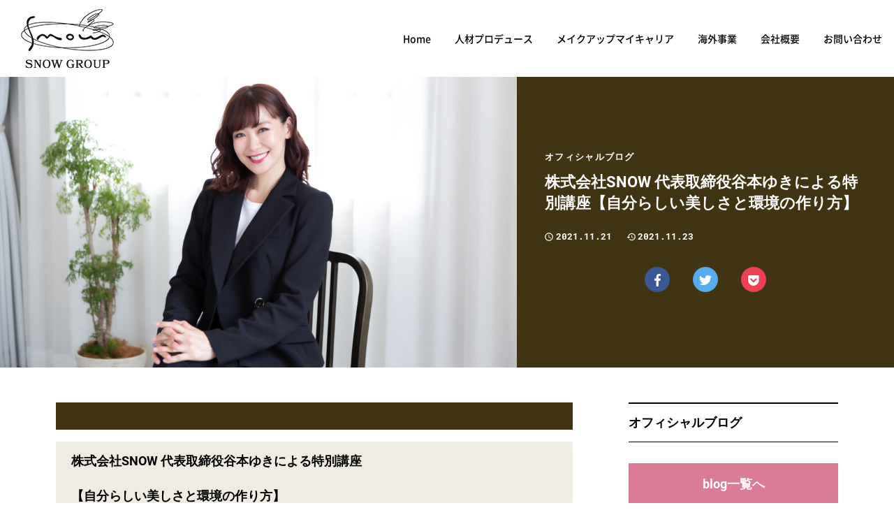

--- FILE ---
content_type: text/html; charset=UTF-8
request_url: https://www.snow-heart.com/2021/11/21/16416/
body_size: 8539
content:
<!doctype html>
<html dir="ltr" lang="ja" id="pagetop">
<head prefix="og: http://ogp.me/ns# fb: http://ogp.me/ns/fb# article: http://ogp.me/ns/article#">
<script>(function(i,s,o,g,r,a,m){i['GoogleAnalyticsObject']=r;i[r]=i[r]||function(){(i[r].q=i[r].q||[]).push(arguments)},i[r].l=1*new Date();a=s.createElement(o),m=s.getElementsByTagName(o)[0];a.async=1;a.src=g;m.parentNode.insertBefore(a,m)})(window,document,'script','https://www.google-analytics.com/analytics.js','ga');ga('create','UA-50885427-2','auto');ga('send','pageview');</script><meta charset="UTF-8">
<meta name="viewport" content="width=device-width, minimum-scale=0, maximum-scale=1.0">
<link rel="stylesheet" href="https://www.snow-heart.com/docs2019/wp-content/themes/snow2019/css/styles.css">
<title>株式会社SNOW 代表取締役谷本ゆきによる特別講座【自分らしい美しさと環境の作り方】｜株式会社SNOW</title>
<meta name="keywords" content="株式会社SNOW,スノウ,女性,人材育成,キャリアアップ">

<meta name="twitter:card" content="summary_large_image">
<meta name="twitter:site" content="@shinribiyouyuki">
<meta name="twitter:description" content="">
<meta property="fb:app_id" content="299043670749002">
<meta property="og:title" content="株式会社SNOW 代表取締役谷本ゆきによる特別講座【自分らしい美しさと環境の作り方】">
<meta property="og:url" content="https://www.snow-heart.com/2021/11/21/16416/">
<meta property="og:type" content="company">
<meta property="og:description" content="">
<meta property="og:site_name" content="世界の架け橋になる人材になろう｜株式会社SNOW">
<meta property="og:image" content="https://www.snow-heart.com/docs2019/wp-content/uploads/2020/10/t_0324-scaled.jpg">
<meta name="format-detection" content="telephone=no">
<link rel='stylesheet' id='wp-block-library-css'  href='https://www.snow-heart.com/docs2019/wp-includes/css/dist/block-library/style.min.css?ver=5.6.16' type='text/css' media='all' />
<link rel="canonical" href="https://www.snow-heart.com/2021/11/21/16416/" />
<link rel="icon" href="https://www.snow-heart.com/docs2019/wp-content/uploads/2019/02/cropped-favicon-32x32.jpg" sizes="32x32" />
<link rel="icon" href="https://www.snow-heart.com/docs2019/wp-content/uploads/2019/02/cropped-favicon-192x192.jpg" sizes="192x192" />
<link rel="apple-touch-icon" href="https://www.snow-heart.com/docs2019/wp-content/uploads/2019/02/cropped-favicon-180x180.jpg" />
<meta name="msapplication-TileImage" content="https://www.snow-heart.com/docs2019/wp-content/uploads/2019/02/cropped-favicon-270x270.jpg" />
</head>
<body>
<header class="header-fix header-fix__mid">
	<div class="header">
		<div class="header-inner">
		<p class="logo">
			<a class="logo__mid" href="https://www.snow-heart.com">
				<img src="https://www.snow-heart.com/docs2019/wp-content/themes/snow2019/images/logo-sp.png"	alt="WP Design Base" width="133" height="85">
			</a>
		</p>
		<ul class="gnav">
			<li class="page_item"><a href="https://www.snow-heart.com"><span>Home</span></a></li>
			<li class="page_item"><a href="https://www.snow-heart.com/produce/"><span>人材プロデュース</span></a></li>
			<li class="page_item"><a href="https://www.snow-heart.com/makecarrier/"><span>メイクアップマイキャリア</span></a></li>
			<li class="page_item"><a href="https://www.snow-heart.com/oversea/"><span>海外事業</span></a></li>
			<li class="page_item"><a href="https://www.snow-heart.com/about-us/"><span>会社概要</span></a></li>
			<li><a href="https://www.snow-heart.com/contact_snow/"><span>お問い合わせ</span></a></li>
		</ul>
		<div id="spnav-open"><span><a class="sp-o-menu">Menu</a><a class="sp-o-close">Close</a></span></div>
	<!-- /header-inner --></div>
	<!-- /header --></div>
</header>



<article>





<header>
<div class="ent-headline">
<div class="ent-headline-txt">
<div class="ent-headline-txtinner">
<p class="ent-headline-cat">
オフィシャルブログ</p>

<h1 class="ent-headline-tit">
株式会社SNOW 代表取締役谷本ゆきによる特別講座【自分らしい美しさと環境の作り方】</h1>
<div class="ent-headline-info">
<p class="ent-headline-date">
2021.11.21</p>
<p class="ent-headline-modi">
2021.11.23</p>
<!-- /ent-headline-info --></div>

<ul class="ent-share__item ent-share__item--left">
<li class="fb">
	<a href="https://www.facebook.com/sharer/sharer.php?u=https://www.snow-heart.com/2021/11/21/16416/" target="_blank">
		<img src="https://www.snow-heart.com/docs2019/wp-content/themes/snow2019/images/icon-dit-fb.png" alt="facebook" width="18" height="36">
	</a>
</li>
<li class="tw">
		<a href="https://twitter.com/share?url=https://www.snow-heart.com/2021/11/21/16416/&text=株式会社SNOW 代表取締役谷本ゆきによる特別講座【自分らしい美しさと環境の作り方】&hashtags=オフィシャルブログ" target="_blank">
		<img src="https://www.snow-heart.com/docs2019/wp-content/themes/snow2019/images/icon-dit-tw.png" alt="Twitter" width="36" height="28">
	</a>
</li>
<li class="po">
	<a href="http://getpocket.com/edit?url=https://www.snow-heart.com/2021/11/21/16416/&title=株式会社SNOW 代表取締役谷本ゆきによる特別講座【自分らしい美しさと環境の作り方】" class="pocket-btn" target="_blank">
		<img src="https://www.snow-heart.com/docs2019/wp-content/themes/snow2019/images/icon-dit-po.png" alt="Pocket" width="32" height="30">
	</a>
</li>
</ul>
</div>
<!-- /ent-headline-txt --></div>
<div class="ent-headline-img">
<p class="ent-eye">
<img src="https://www.snow-heart.com/docs2019/wp-content/uploads/2020/10/t_0324-1060x596.jpg" alt="株式会社SNOW 代表取締役谷本ゆきによる特別講座【自分らしい美しさと環境の作り方】のアイキャッチ画像" height="596" width="1060"></p>
<!-- /ent-kv --></div>
<!-- /ent-headline --></div>
</header>

<div class="container">
<div class="content">

<div class="ent-dit">
<div class="ent-body ent-body__blog">
<div>
<h2><h4>株式会社SNOW 代表取締役谷本ゆきによる特別講座<br><br>【自分らしい美しさと環境の作り方】</h4></h2>

<br><span class="font-bold">時代が変化する今こそ、本気で生き方を変える。</span><br>

<br><span class="font-bold">今、時代の流れが大きく変わるタイミングです！</span><br>

<br><br>

<br>2 0 1 9 年 か ら の コ ロ ナ ウ ィ ル ス の 影 響 で 、 こ れ ま で 以 上 に 仕 事 の 仕 方 や ご 自 身 の あ り 方 、 生 き 方 に つ い て 考 え た り 、 実 際 に 行 動 し て 変 え た 方 も 多 い の で は な い で し ょ う か 。 <br>

<br><span class="font-bold"> 「 自 分 ら し く 生 き る 」 </span> こ と に 向 き 合 う 時 間 が 多 く な る 一 方 で 、<span class="font-bold">自 分 ら し く 生 き る 「 あ り 方 」 が 見 え な く な っ て い る 時 代 </span>で も あ る よ う に 思 い ま す 。<br>

<br><br>

<br>そんな方に向けて<br>
<br><span class="txtpink">株式会社SNOW 代表取締役 谷本ゆきによる特別講座</span><br>
<br><span class="txtpink">「自分らしい美しさと環境の作り方」</span><br>
<br>を開催いたします！<br>
<br><br>
<br><span class="font-bold">約1年ぶりの対面の講座となります。</span><br>
<br><span class="font-bold">谷本から直接学んでいただける貴重な機会です！</span><br>
<br><br>
<br><br>
<h4>このような方におすすめです</h4>

<br>・来年こそは今までの自分を超えていきたい<br>
<br>・起業、副業を考えている<br>
<br>・理想の人間関係を創りたい<br>
<br>・自分らしい働き方を見つけたい<br>
<br>・仕事との距離感を明確にしたい<br>
<br>・コミュニケーションスキルを向上して活かしたい<br>

<br><span class="font-bold">来年は今まで以上に、さらに時代が分かれていきます。</span><br>

<br><span class="font-bold">このタイミングで、本気で変わりたい！進みたい！誰かを笑顔にできる自分でありたい！！という方は、<span class="font-bold"><br></span>このチャンスをつかんでください！</span><br>

<br><br>

<table>
<tr>

<th>日時</th>
<td>12月4日（土）13時00分〜15時00分（受付開始 12:45～）</td>
</tr>
<tr>
</tr>
<tr>
<th>場所</th>
<td>大阪市内</td>
</tr>
<tr>
<th>内容</th>
<td>
・自分らしい働き方の見つけ方<br>

・起業、副業の始め方、継続の仕方<br>

・自分らしい美しさの見つけ方、身につけ方<br>

・習慣を変えるには<br>
</td>
</tr>
<tr>
<th>料金</th>
<td>11,000円（税込）</td>
</td>
</tr>
</table>
<br><span class="font-bold">注意事項</span><br>
<br><span class="font-bold">対面での講座開催となります。</span><br>

<br>コロナウィルスの感染防止対策にご協力をお願い致します。<br>

<br>・マスクのご着用<br>

<br>・手指消毒へのご協力<br>

<br>・朝、ご自宅での検温で37.5度以上でないこと<br>

<br>・職場や学校等でコロナ感染された方がいないこと<br>

<br>以上の点について、ご了承いただきご来場下さい。<br>
<br><br>
<h4>講師紹介</h4>
<br><span class="font-bold"><p class="well2"></span>谷本ゆき<span class="txtpink_only"></span><br>
<br>株式会社SNOW/NEIGE株式会社 代表取締役<br>
<br>日本心理美容カウンセリングアカデミー創設者<br>
<br>CoCoRo beauty salon「La vie～ラヴィ～」オーナー<br> 
<br>人材教育・海外事業・プロデュース事業を幅広く手がける</p><br>
<br><br>
<br>お申込み期限：11月25日（木）ご参加は抽選となります！<br>
<br>当選発表：11月27日<br>
<br>当選された方に開催場所の詳細をご案内させていただきます！<br>
<br><br>
<br>【お申込方法】<br>
<br>お申込みは下記よりお願いいたします。<br>

<div class="com-btn__wrap__top com-btn__wrap__center"><p class="com-btn com-btn__genno"><a href="https://www.snow-heart.com/contact_snow/"><span>お申込み</span></a></p></div><div class="mid-contactbox mid-blogbox__contact">
  <p class="mid-contactbox__tit">お問い合わせはこちら</p>
  <div class="">
    <div class="mid-contactbox__inq">
			<p class="foot-tel"><span>Tel.</span><span class="tel-link">0742-93-8968</span></p>
			<p class="contactbox__date">受付時間 11:00～18:00</p>
		</div>
  	<p class="com-btn"><a href="https://www.snow-heart.com/contact_snow/"><span>Contact us</span></a></p>
  </div>
</div>



</div>
</div>
</div>
<footer>


<div class="ent-share-bottom">
<p class="ent-share-bottom__tit">SHARE</p>
<ul class="ent-share__item">
<li class="fb">
	<a href="https://www.facebook.com/sharer/sharer.php?u=https://www.snow-heart.com/2021/11/21/16416/" target="_blank">
		<img src="https://www.snow-heart.com/docs2019/wp-content/themes/snow2019/images/icon-dit-fb.png" alt="facebook" width="18" height="36">
	</a>
</li>
<li class="tw">
		<a href="https://twitter.com/share?url=https://www.snow-heart.com/2021/11/21/16416/&text=株式会社SNOW 代表取締役谷本ゆきによる特別講座【自分らしい美しさと環境の作り方】&hashtags=オフィシャルブログ" target="_blank">
		<img src="https://www.snow-heart.com/docs2019/wp-content/themes/snow2019/images/icon-dit-tw.png" alt="Twitter" width="36" height="28">
	</a>
</li>
<li class="po">
	<a href="http://getpocket.com/edit?url=https://www.snow-heart.com/2021/11/21/16416/&title=株式会社SNOW 代表取締役谷本ゆきによる特別講座【自分らしい美しさと環境の作り方】" class="pocket-btn" target="_blank">
		<img src="https://www.snow-heart.com/docs2019/wp-content/themes/snow2019/images/icon-dit-po.png" alt="Pocket" width="32" height="30">
	</a>
</li>
</ul>
<!-- /ent-share-box --></div>


<div class="author-info-shingle">
	<p class="link">
		投稿者：snow-staff	</p>
</div>
<div class="pager-box">
  <div class="pb-inner">
        <div class="item itempre">
        <a href="https://www.snow-heart.com/2021/10/04/16314/">
        <div class="l-box">
          <p>
                        <img src="https://www.snow-heart.com/docs2019/wp-content/uploads/2020/08/AdobeStock_358038307-120x67.jpeg" alt="株式会社SNOW 代表取締役谷本ゆきによる特別講座【自分らしい美しさと環境の作り方】のアイキャッチ画像" height="67" width="120">                      </p>
        </div>
        <div class="r-box">
                        <p><span>研修期間中の休業日のお知らせ</span></p>
        </div>
      </a>
    </div>
          <div class="item itemnext">
        <a href="https://www.snow-heart.com/2022/05/17/16452/">
        <div class="l-box">
          <p>
                        <img src="https://www.snow-heart.com/docs2019/wp-content/uploads/2020/08/AdobeStock_358038307-120x67.jpeg" alt="株式会社SNOW 代表取締役谷本ゆきによる特別講座【自分らしい美しさと環境の作り方】のアイキャッチ画像" height="67" width="120">                      </p>
        </div>
        <div class="r-box">
                        <p><span>研修期間中の休業日のお知らせ</span></p>
        </div>
      </a>
      </div>
    </div>
</div>
</footer>
<script type="application/ld+json">{
	"@context": "http://schema.org",
	"@type": "BlogPosting",
	"headline": "株式会社SNOW 代表取締役谷本ゆきによる特別講座【自分らしい美しさと環境の作り方】",
	"description": "",
	"datePublished": "2021-11-21T15:54:35+09:00",
	"dateModified": "2021-11-23T07:22:52+09:00",
	"mainEntityOfPage":{
		 "@type": "WebPage",
		 "@id": "https://www.snow-heart.com/2021/11/21/16416/"
	},
	"publisher": {
		"@type":"Organization",
		"name":"世界の架け橋になる人材になろう｜株式会社SNOW",
		"logo":{
			"@type":"ImageObject",
			"url":"",
			"height":,
			"width":
		}
	},
	"author": {
		"@type": "Person",
		"name": "<br />
<b>Warning</b>:  Use of undefined constant display_name - assumed 'display_name' (this will throw an Error in a future version of PHP) in <b>/home/snowheart/snow-heart.com/public_html/docs2019/wp-content/themes/snow2019/lib/ldjson.php</b> on line <b>62</b><br />
snow-staff"
	},
	"image" : {
		"@type" : "ImageObject",
		"url" : "https://www.snow-heart.com/docs2019/wp-content/uploads/2020/10/t_0324-1060x596.jpg",
		"width" : 1060,
		"height" : 596
	}	
}</script></div>
<nav>
<div class="subcontent block-pb">

      
<p class="sidebar__blog">オフィシャルブログ</p>

<p class="foot-inq__sidenav"><a href="https://www.snow-heart.com/company-blog/"><span>blog一覧へ</span></a></p>


<div class="sidebar--mb">
<p class="sidebar__tit ranking">人気記事ランキング</p>

<div class="sidebar-entry">
  <a href="https://www.snow-heart.com/2021/04/11/15748/">
    <p class="sidebar-entry-img">
      <img src="https://www.snow-heart.com/docs2019/wp-content/uploads/2020/11/S__25477374-120x67.jpg" alt="株式会社 SNOW　スタッフオーディション開催！のアイキャッチ画像" height="67" width="120">      <span class="sidebar-rank-no">1</span>
    </p>
    <dl class="sidebar-entry-txtarea">
      <dt class="sidebar-entry-time">2021.04.11</dt>
      <dd class="sidebar-entry-tit">株式会社 SNOW　スタッフオーディション開催！</dd>
    </dl>
  </a>
</div>
<div class="sidebar-entry">
  <a href="https://www.snow-heart.com/2016/11/23/3913/">
    <p class="sidebar-entry-img">
      <img src="https://www.snow-heart.com/docs2019/wp-content/uploads/2016/11/15095696_1216767891732046_4891368211354808655_n-120x67.jpg" alt="2017 ミス・ユニバース・ジャパン 京都代表が決定！！のアイキャッチ画像" height="67" width="120">      <span class="sidebar-rank-no">2</span>
    </p>
    <dl class="sidebar-entry-txtarea">
      <dt class="sidebar-entry-time">2016.11.23</dt>
      <dd class="sidebar-entry-tit">2017 ミス・ユニバース・ジャパン 京都代表が決定！！</dd>
    </dl>
  </a>
</div>
<div class="sidebar-entry">
  <a href="https://www.snow-heart.com/2018/04/26/11976/">
    <p class="sidebar-entry-img">
      <img src="https://www.snow-heart.com/docs2019/wp-content/uploads/2018/04/506777748a7cc96f5bd82d8add066fdc-120x67.jpg" alt="弊社プロデュース　［CONFIANCE LA BEAUTE］　　　　　　　第２号店が4月27日Open致します！のアイキャッチ画像" height="67" width="120">      <span class="sidebar-rank-no">3</span>
    </p>
    <dl class="sidebar-entry-txtarea">
      <dt class="sidebar-entry-time">2018.04.26</dt>
      <dd class="sidebar-entry-tit">弊社プロデュース　［CONFIANCE LA BEAUTE］　　　　　　　第２号店が4月27日Open致します！</dd>
    </dl>
  </a>
</div>
<div class="sidebar-entry">
  <a href="https://www.snow-heart.com/2020/10/23/15470/">
    <p class="sidebar-entry-img">
      <img src="https://www.snow-heart.com/docs2019/wp-content/uploads/2020/10/t_0324-120x67.jpg" alt="【THE VISION】にて取材記事が公開されました！のアイキャッチ画像" height="67" width="120">      <span class="sidebar-rank-no">4</span>
    </p>
    <dl class="sidebar-entry-txtarea">
      <dt class="sidebar-entry-time">2020.10.23</dt>
      <dd class="sidebar-entry-tit">【THE VISION】にて取材記事が公開されました！</dd>
    </dl>
  </a>
</div>
<div class="sidebar-entry">
  <a href="https://www.snow-heart.com/2016/11/04/3780/">
    <p class="sidebar-entry-img">
      <img src="https://www.snow-heart.com/docs2019/wp-content/uploads/2016/11/S_5146093268738-120x67.jpg" alt="2017 ミス・ユニバース・ジャパン 京都大会最終選考会のアイキャッチ画像" height="67" width="120">      <span class="sidebar-rank-no">5</span>
    </p>
    <dl class="sidebar-entry-txtarea">
      <dt class="sidebar-entry-time">2016.11.04</dt>
      <dd class="sidebar-entry-tit">2017 ミス・ユニバース・ジャパン 京都大会最終選考会</dd>
    </dl>
  </a>
</div>

<!-- /sidebar--mb --></div>

<div class="sidebar--mb">
<p class="sidebar__tit category">カテゴリー</p>
<ul>
<li>
<a class="sidebar__catnav" href="https://www.snow-heart.com/yuki-blog/">Yuki-Blog</a>
</li>
<li>
<a class="sidebar__catnav" href="https://www.snow-heart.com/company-blog/">オフィシャルブログ</a>
</li>
</ul>




</div>



<div class="side-year-arcive sidebar--mb">
<div class="org-pdm">
<select name="archive-dropdown" onChange='document.location.href=this.options[this.selectedIndex].value;'>
<option value="">過去の記事一覧</option>
	<option value='https://www.snow-heart.com/2025/05/'> 2025年5月 &nbsp;(1)</option>
	<option value='https://www.snow-heart.com/2024/12/'> 2024年12月 &nbsp;(1)</option>
	<option value='https://www.snow-heart.com/2024/04/'> 2024年4月 &nbsp;(1)</option>
	<option value='https://www.snow-heart.com/2024/03/'> 2024年3月 &nbsp;(1)</option>
	<option value='https://www.snow-heart.com/2023/12/'> 2023年12月 &nbsp;(1)</option>
	<option value='https://www.snow-heart.com/2022/12/'> 2022年12月 &nbsp;(1)</option>
	<option value='https://www.snow-heart.com/2022/07/'> 2022年7月 &nbsp;(1)</option>
	<option value='https://www.snow-heart.com/2022/05/'> 2022年5月 &nbsp;(1)</option>
	<option value='https://www.snow-heart.com/2021/11/'> 2021年11月 &nbsp;(1)</option>
	<option value='https://www.snow-heart.com/2021/10/'> 2021年10月 &nbsp;(1)</option>
	<option value='https://www.snow-heart.com/2021/08/'> 2021年8月 &nbsp;(1)</option>
	<option value='https://www.snow-heart.com/2021/07/'> 2021年7月 &nbsp;(1)</option>
	<option value='https://www.snow-heart.com/2021/06/'> 2021年6月 &nbsp;(1)</option>
	<option value='https://www.snow-heart.com/2021/05/'> 2021年5月 &nbsp;(21)</option>
	<option value='https://www.snow-heart.com/2021/04/'> 2021年4月 &nbsp;(36)</option>
	<option value='https://www.snow-heart.com/2021/03/'> 2021年3月 &nbsp;(33)</option>
	<option value='https://www.snow-heart.com/2021/02/'> 2021年2月 &nbsp;(28)</option>
	<option value='https://www.snow-heart.com/2021/01/'> 2021年1月 &nbsp;(22)</option>
	<option value='https://www.snow-heart.com/2020/10/'> 2020年10月 &nbsp;(1)</option>
	<option value='https://www.snow-heart.com/2020/08/'> 2020年8月 &nbsp;(1)</option>
	<option value='https://www.snow-heart.com/2020/05/'> 2020年5月 &nbsp;(5)</option>
	<option value='https://www.snow-heart.com/2020/02/'> 2020年2月 &nbsp;(3)</option>
	<option value='https://www.snow-heart.com/2020/01/'> 2020年1月 &nbsp;(2)</option>
	<option value='https://www.snow-heart.com/2019/12/'> 2019年12月 &nbsp;(4)</option>
	<option value='https://www.snow-heart.com/2019/11/'> 2019年11月 &nbsp;(1)</option>
	<option value='https://www.snow-heart.com/2019/08/'> 2019年8月 &nbsp;(1)</option>
	<option value='https://www.snow-heart.com/2019/07/'> 2019年7月 &nbsp;(1)</option>
	<option value='https://www.snow-heart.com/2019/05/'> 2019年5月 &nbsp;(1)</option>
	<option value='https://www.snow-heart.com/2019/04/'> 2019年4月 &nbsp;(1)</option>
	<option value='https://www.snow-heart.com/2019/02/'> 2019年2月 &nbsp;(1)</option>
	<option value='https://www.snow-heart.com/2019/01/'> 2019年1月 &nbsp;(4)</option>
	<option value='https://www.snow-heart.com/2018/12/'> 2018年12月 &nbsp;(3)</option>
	<option value='https://www.snow-heart.com/2018/10/'> 2018年10月 &nbsp;(2)</option>
	<option value='https://www.snow-heart.com/2018/09/'> 2018年9月 &nbsp;(2)</option>
	<option value='https://www.snow-heart.com/2018/08/'> 2018年8月 &nbsp;(4)</option>
	<option value='https://www.snow-heart.com/2018/07/'> 2018年7月 &nbsp;(3)</option>
	<option value='https://www.snow-heart.com/2018/06/'> 2018年6月 &nbsp;(2)</option>
	<option value='https://www.snow-heart.com/2018/05/'> 2018年5月 &nbsp;(4)</option>
	<option value='https://www.snow-heart.com/2018/04/'> 2018年4月 &nbsp;(5)</option>
	<option value='https://www.snow-heart.com/2018/03/'> 2018年3月 &nbsp;(5)</option>
	<option value='https://www.snow-heart.com/2018/02/'> 2018年2月 &nbsp;(5)</option>
	<option value='https://www.snow-heart.com/2018/01/'> 2018年1月 &nbsp;(5)</option>
	<option value='https://www.snow-heart.com/2017/12/'> 2017年12月 &nbsp;(4)</option>
	<option value='https://www.snow-heart.com/2017/10/'> 2017年10月 &nbsp;(1)</option>
	<option value='https://www.snow-heart.com/2017/09/'> 2017年9月 &nbsp;(1)</option>
	<option value='https://www.snow-heart.com/2017/08/'> 2017年8月 &nbsp;(5)</option>
	<option value='https://www.snow-heart.com/2017/07/'> 2017年7月 &nbsp;(4)</option>
	<option value='https://www.snow-heart.com/2017/06/'> 2017年6月 &nbsp;(1)</option>
	<option value='https://www.snow-heart.com/2017/05/'> 2017年5月 &nbsp;(2)</option>
	<option value='https://www.snow-heart.com/2017/04/'> 2017年4月 &nbsp;(3)</option>
	<option value='https://www.snow-heart.com/2017/03/'> 2017年3月 &nbsp;(1)</option>
	<option value='https://www.snow-heart.com/2017/01/'> 2017年1月 &nbsp;(1)</option>
	<option value='https://www.snow-heart.com/2016/12/'> 2016年12月 &nbsp;(4)</option>
	<option value='https://www.snow-heart.com/2016/11/'> 2016年11月 &nbsp;(5)</option>
	<option value='https://www.snow-heart.com/2016/10/'> 2016年10月 &nbsp;(3)</option>
	<option value='https://www.snow-heart.com/2016/09/'> 2016年9月 &nbsp;(6)</option>
	<option value='https://www.snow-heart.com/2016/08/'> 2016年8月 &nbsp;(3)</option>
	<option value='https://www.snow-heart.com/2016/07/'> 2016年7月 &nbsp;(2)</option>
	<option value='https://www.snow-heart.com/2016/06/'> 2016年6月 &nbsp;(3)</option>
	<option value='https://www.snow-heart.com/2016/04/'> 2016年4月 &nbsp;(5)</option>
	<option value='https://www.snow-heart.com/2016/03/'> 2016年3月 &nbsp;(2)</option>
	<option value='https://www.snow-heart.com/2016/02/'> 2016年2月 &nbsp;(7)</option>
	<option value='https://www.snow-heart.com/2016/01/'> 2016年1月 &nbsp;(9)</option>
	<option value='https://www.snow-heart.com/2015/12/'> 2015年12月 &nbsp;(1)</option>
</select>
</div>
</div>

<div class="sidebar--mb">
<p class="sidebar__tit keyword">キーワード</p>
<ul class="sidebar__txtlink">
<li><a href="https://www.snow-heart.com/tag/%e8%b5%b7%e6%a5%ad/">起業 (9)</a></li><li><a href="https://www.snow-heart.com/tag/snow/">SNOW (7)</a></li><li><a href="https://www.snow-heart.com/tag/%e5%a5%88%e8%89%af/">奈良 (7)</a></li><li><a href="https://www.snow-heart.com/tag/%e8%b0%b7%e6%9c%ac%e7%94%b1%e5%b8%8c%ef%bc%8c%e3%82%ad%e3%83%ac%e3%82%a4/">谷本由希，キレイ (7)</a></li><li><a href="https://www.snow-heart.com/tag/%e8%b3%87%e6%a0%bc/">資格 (7)</a></li><li><a href="https://www.snow-heart.com/tag/%e3%82%b9%e3%82%ad%e3%83%ab%e3%82%a2%e3%83%83%e3%83%97/">スキルアップ (7)</a></li><li><a href="https://www.snow-heart.com/tag/%e6%a0%aa%e5%bc%8f%e4%bc%9a%e7%a4%besnow/">株式会社SNOW (6)</a></li><li><a href="https://www.snow-heart.com/tag/%e4%bc%81%e6%a5%ad%e6%95%99%e8%82%b2/">企業教育 (6)</a></li><li><a href="https://www.snow-heart.com/tag/%e5%a5%b3%e6%80%a7/">女性 (6)</a></li><li><a href="https://www.snow-heart.com/tag/%e9%96%a2%e8%a5%bf/">関西 (6)</a></li><li><a href="https://www.snow-heart.com/tag/%e4%ba%ba%e6%9d%90/">人材 (5)</a></li><li><a href="https://www.snow-heart.com/tag/%e4%ba%ba%e6%9d%90%e8%82%b2%e6%88%90/">人材育成 (5)</a></li><li><a href="https://www.snow-heart.com/tag/%e5%bf%83%e7%90%86/">心理 (5)</a></li><li><a href="https://www.snow-heart.com/tag/%e5%bf%83%e7%90%86%e7%be%8e%e5%ae%b9/">心理美容 (5)</a></li><li><a href="https://www.snow-heart.com/tag/%e8%b6%a3%e5%91%b3/">趣味 (5)</a></li><li><a href="https://www.snow-heart.com/tag/%e6%b5%b7%e5%a4%96/">海外 (4)</a></li><li><a href="https://www.snow-heart.com/tag/beauty/">Beauty (4)</a></li><li><a href="https://www.snow-heart.com/tag/%e3%82%ab%e3%82%a6%e3%83%b3%e3%82%bb%e3%83%a9%e3%83%bc/">カウンセラー (4)</a></li><li><a href="https://www.snow-heart.com/tag/%e5%ad%a6%e3%81%b3/">学び (4)</a></li><li><a href="https://www.snow-heart.com/tag/%e5%bf%83%e7%90%86%e7%be%8e%e5%ae%b9%e3%82%ab%e3%82%a6%e3%83%b3%e3%82%bb%e3%83%a9%e3%83%bc/">心理美容カウンセラー (4)</a></li><li><a href="https://www.snow-heart.com/tag/%e5%a4%a2/">夢 (4)</a></li><li><a href="https://www.snow-heart.com/tag/%e3%82%b9%e3%82%ad%e3%83%ab/">スキル (4)</a></li><li><a href="https://www.snow-heart.com/tag/%e6%95%99%e8%82%b2/">教育 (3)</a></li><li><a href="https://www.snow-heart.com/tag/%e7%a4%be%e5%93%a1%e6%97%85%e8%a1%8c/">社員旅行 (3)</a></li><li><a href="https://www.snow-heart.com/tag/%e3%83%9e%e3%83%9e/">ママ (3)</a></li><li><a href="https://www.snow-heart.com/tag/%e5%bf%83/">心 (3)</a></li><li><a href="https://www.snow-heart.com/tag/%e5%bf%83%e7%90%86%e7%be%8e%e5%ae%b9%e3%82%bb%e3%83%a9%e3%83%94%e3%82%b9%e3%83%88/">心理美容セラピスト (3)</a></li><li><a href="https://www.snow-heart.com/tag/%e7%be%8e%e5%ae%b9/">美容 (3)</a></li><li><a href="https://www.snow-heart.com/tag/%e5%a4%a2%e3%82%92%e5%8f%b6%e3%81%88%e3%82%8b/">夢を叶える (3)</a></li><li><a href="https://www.snow-heart.com/tag/%e6%b4%be%e9%81%a3/">派遣 (2)</a></li></ul>
</div>

<div class="lnav-fix">

<div>
  <p class="sidebar__tit sns">SNSでフォロー</p>
  <ul class="side__sns">
    <li class="fb">
      <a href="https://www.facebook.com/%E6%A0%AA%E5%BC%8F%E4%BC%9A%E7%A4%BE%EF%BD%93%EF%BD%8E%EF%BD%8F%EF%BD%97-158376397659598/" target="_blank">
        <img src="https://www.snow-heart.com/docs2019/wp-content/themes/snow2019/images/icon-dit-fb.png" alt="facebook" width="18" height="36">
      </a>
    </li>
    <li class="tw">
      <a href="https://twitter.com/shinribiyouyuki" target="_blank">
        <img src="https://www.snow-heart.com/docs2019/wp-content/themes/snow2019/images/icon-dit-tw.png" alt="Twitter" width="36" height="28">
      </a>
    </li>
    <li class="inst">
      <a href="https://www.instagram.com/snow_jmbc/" target="_blank">
        <img src="https://www.snow-heart.com/docs2019/wp-content/themes/snow2019/images/icon-insta.png" alt="Twitter" width="36" height="28">
      </a>
    </li>
  </ul>
</div>



</div>
</div>
</nav>
</div>
</article>


<div class="common-headline-bc">
<div class="breadcrumb"><ul class="breadcrumb__item"><li><a href="https://www.snow-heart.com/">Home</a></li><li><a href="https://www.snow-heart.com/company-blog/">オフィシャルブログ</a></li><li>株式会社SNOW 代表取締役谷本ゆきによる特別講座【自分らしい美しさと環境の作り方】</li></ul></div></div>



<footer>
<div class="box box-foot">
	<div class="inner inner-foot">
		<div class="foot-inq">
			<div class="foot-logo">
				<img src="https://www.snow-heart.com/docs2019/wp-content/themes/snow2019/images/logo-sp02.png" alt="Snow">
				<span>株式会社 SNOW</span>
			</div>
			<p class="foot-add">〒630-8241<br class="pc-none"><span class="sp-none"> </span>奈良県奈良市高天町30-1 パオ高天201<br>
				TEL. <span class="tel-link">0742-93-8968</span>（10：00〜18：00）</p>
		</div>
		<div class="foot-link">
			<div class="foot-sitemap">
				<ul>
					<li><a href="https://www.snow-heart.com">Home</a></li>
					<li><a href="https://www.snow-heart.com/produce/">人材プロデュース</a></li>
					<li><a href="https://www.snow-heart.com/makecarrier/">メイクアップマイキャリア</a></li>
					<li><a href="https://www.snow-heart.com/oversea/">海外事業</a></li>
				</ul>
				<ul>
					<li><a href="https://www.snow-heart.com/recruitment/">採用情報</a></li>
					<li><a href="https://www.snow-heart.com/about-us/">会社概要</a></li>
					<li><a href="https://www.snow-heart.com/contact_snow/">お問い合わせ</a></li>
				</ul>
				<ul>
					<li><a href="https://www.snow-heart.com/company-blog/">オフィシャルブログ</a></li>
				</ul>
			</div>
			<p class="foot-txt">
				「日本心理美容カウンセラー」「EQQ」「心理美容セラピスト」「自立美人」<br>
				「心理美容カウンセラー」「心理美容プロデューサー」「ビューティーアナリシス」<br>「心ファスティング」「五行ファスティング」は株式会社SNOWが管理する登録商標です。
			</p>
		</div>
    <p class="copyright">
            Copyright Ⓒ 株式会社SNOW All Rights Reserved.
          </p>
	</div>
</div>
</footer>

 <script type="application/ld+json">{"@context": "http://schema.org","@type": "BreadcrumbList","itemListElement":[{"@type": "ListItem","position": 1,"item":{"@id":"https://www.snow-heart.com/company-blog/","name":"オフィシャルブログ"}},{"@type": "ListItem","position": 2,"item":{"@id":"https://www.snow-heart.com/2021/11/21/16416/","name":"株式会社SNOW 代表取締役谷本ゆきによる特別講座【自分らしい美しさと環境の作り方】"}}]}</script>
<div id="scrolltotop"><a href="#pagetop"><span></span></a></div>

<div id="sp-nav">
<nav>
<div class="m-menu">
	<ul class="sp-menu__inner">
    <li><a href="https://www.snow-heart.com">Home</a></li>
		<li><a href="https://www.snow-heart.com/produce/">人材プロデュース</a></li>
		<li><a href="https://www.snow-heart.com/makecarrier/">メイクアップマイキャリア</a></li>
		<li><a href="https://www.snow-heart.com/oversea/">海外事業</a></li>
		<li><a href="https://www.snow-heart.com/blog/">BLOG</a></li>
		<li><a href="https://www.snow-heart.com/about-us/">会社概要</a></li>
	</ul>
	<div class="com-btn__wrap__spmenu">
		<p class="com-btn com-btn__spmenu"><a href="https://www.snow-heart.com/contact_snow/"><span>お問い合わせ</span></a></p>
	</div>
</div>
</nav>
</div>


<script src="https://www.snow-heart.com/docs2019/wp-content/themes/snow2019/js/jquery-3.3.1.min.js"></script>
<script src="https://www.snow-heart.com/docs2019/wp-content/themes/snow2019/js/jquery-migrate-3.0.0.min.js"></script>
<script src="https://www.snow-heart.com/docs2019/wp-content/themes/snow2019/js/common.js?ver=5698746215"></script>
<script>
  (function(d) {
    var config = {
      kitId: 'ylg3ewk',
      scriptTimeout: 3000,
      async: true
    },
    h=d.documentElement,t=setTimeout(function(){h.className=h.className.replace(/\bwf-loading\b/g,"")+" wf-inactive";},config.scriptTimeout),tk=d.createElement("script"),f=false,s=d.getElementsByTagName("script")[0],a;h.className+=" wf-loading";tk.src='https://use.typekit.net/'+config.kitId+'.js';tk.async=true;tk.onload=tk.onreadystatechange=function(){a=this.readyState;if(f||a&&a!="complete"&&a!="loaded")return;f=true;clearTimeout(t);try{Typekit.load(config)}catch(e){}};s.parentNode.insertBefore(tk,s)
  })(document);
</script>





</body>
</html>


--- FILE ---
content_type: text/css
request_url: https://www.snow-heart.com/docs2019/wp-content/themes/snow2019/css/styles.css
body_size: 31799
content:
html,body,div,span,applet,object,iframe,h1,h2,h3,h4,h5,h6,p,blockquote,pre,a,abbr,acronym,address,big,cite,code,del,dfn,em,img,ins,kbd,q,s,samp,small,strike,strong,sub,sup,tt,var,b,u,i,center,dl,dt,dd,ol,ul,li,fieldset,form,label,legend,table,caption,tbody,tfoot,thead,tr,th,td,article,aside,canvas,details,embed,figure,figcaption,footer,header,hgroup,menu,nav,output,ruby,section,summary,time,mark,audio,video{margin:0;padding:0;border:0;font:inherit;font-size:100%;vertical-align:baseline}html{line-height:1}ol,ul{list-style:none}table{border-collapse:collapse;border-spacing:0}caption,th,td{text-align:left;font-weight:normal;vertical-align:middle}q,blockquote{quotes:none}q:before,q:after,blockquote:before,blockquote:after{content:"";content:none}a img{border:none}article,aside,details,figcaption,figure,footer,header,hgroup,main,menu,nav,section,summary{display:block}*{outline:none}img{max-width:100%;margin:0;padding:0;vertical-align:bottom;height:auto;width:auto\9}video embed,video object,video iframe{width:100%;height:auto}@font-face{font-family:'NSJ';font-style:normal;font-weight:100;src:url("../fonts/NotoSansCJKjp-Thin.woff2") format("woff2"),url("../fonts/NotoSansCJKjp-Thin.woff") format("woff"),url("../fonts/NotoSansCJKjp-Thin.otf") format("opentype"),url("../fonts/NotoSansCJKjp-Thin.eot");font-display:swap}@font-face{font-family:'NSJ';font-style:normal;font-weight:200;src:url("../fonts/NotoSansCJKjp-Light.woff2") format("woff2"),url("../fonts/NotoSansCJKjp-Light.woff") format("woff"),url("../fonts/NotoSansCJKjp-Light.otf") format("opentype"),url("../fonts/NotoSansCJKjp-Light.eot");font-display:swap}@font-face{font-family:'NSJ';font-style:normal;font-weight:300;src:url("../fonts/NotoSansCJKjp-DemiLight.woff2") format("woff2"),url("../fonts/NotoSansCJKjp-DemiLight.woff") format("woff"),url("../fonts/NotoSansCJKjp-DemiLight.otf") format("opentype"),url("../fonts/NotoSansCJKjp-DemiLight.eot");font-display:swap}@font-face{font-family:'NSJ';font-style:normal;font-weight:400;src:url("../fonts/NotoSansCJKjp-Regular.woff2") format("woff2"),url("../fonts/NotoSansCJKjp-Regular.woff") format("woff"),url("../fonts/NotoSansCJKjp-Regular.otf") format("opentype"),url("../fonts/NotoSansCJKjp-Regular.eot");font-display:swap}@font-face{font-family:'NSJ';font-style:normal;font-weight:500;src:url("../fonts/NotoSansCJKjp-Medium.woff2") format("woff2"),url("../fonts/NotoSansCJKjp-Medium.woff") format("woff"),url("../fonts/NotoSansCJKjp-Medium.otf") format("opentype"),url("../fonts/NotoSansCJKjp-Medium.eot");font-display:swap}@font-face{font-family:'NSJ';font-style:normal;font-weight:700;src:url("../fonts/NotoSansCJKjp-Bold.woff2") format("woff2"),url("../fonts/NotoSansCJKjp-Bold.woff") format("woff"),url("../fonts/NotoSansCJKjp-Bold.otf") format("opentype"),url("../fonts/NotoSansCJKjp-Bold.eot");font-display:swap}@font-face{font-family:'NSJ';font-style:normal;font-weight:900;src:url("../fonts/NotoSansCJKjp-Black.woff2") format("woff2"),url("../fonts/NotoSansCJKjp-Black.woff") format("woff"),url("../fonts/NotoSansCJKjp-Black.otf") format("opentype"),url("../fonts/NotoSansCJKjp-Black.eot");font-display:swap}@font-face{font-family:'GENJ';font-style:normal;font-weight:100;src:url("../fonts/GenJyuuGothicX-ExtraLight.woff2") format("woff2"),url("../fonts/GenJyuuGothicX-ExtraLight.woff") format("woff"),url("../fonts/GenJyuuGothicX-ExtraLight.ttf") format("truetype"),url("../fonts/GenJyuuGothicX-ExtraLight.eot");font-display:swap}@font-face{font-family:'GENJ';font-style:normal;font-weight:200;src:url("../fonts/GenJyuuGothicX-Light.woff2") format("woff2"),url("../fonts/GenJyuuGothicX-Light.woff") format("woff"),url("../fonts/GenJyuuGothicX-Light.ttf") format("truetype"),url("../fonts/GenJyuuGothicX-Light.eot");font-display:swap}@font-face{font-family:'GENJ';font-style:normal;font-weight:400;src:url("../fonts/GenJyuuGothicX-Regular.woff2") format("woff2"),url("../fonts/GenJyuuGothicX-Regular.woff") format("woff"),url("../fonts/GenJyuuGothicX-Regular.ttf") format("truetype"),url("../fonts/GenJyuuGothicX-Regular.eot");font-display:swap}@font-face{font-family:'GENJ';font-style:normal;font-weight:500;src:url("../fonts/GenJyuuGothicX-Medium.woff2") format("woff2"),url("../fonts/GenJyuuGothicX-Medium.woff") format("woff"),url("../fonts/GenJyuuGothicX-Medium.ttf") format("truetype"),url("../fonts/GenJyuuGothicX-Medium.eot");font-display:swap}@font-face{font-family:'GENJ';font-style:normal;font-weight:700;src:url("../fonts/GenJyuuGothicX-Bold.woff2") format("woff2"),url("../fonts/GenJyuuGothicX-Bold.woff") format("woff"),url("../fonts/GenJyuuGothicX-Bold.ttf") format("truetype"),url("../fonts/GenJyuuGothicX-Bold.eot");font-display:swap}@font-face{font-family:'GENJ';font-style:normal;font-weight:900;src:url("../fonts/GenJyuuGothicX-Heavy.woff2") format("woff2"),url("../fonts/GenJyuuGothicX-Heavy.woff") format("woff"),url("../fonts/GenJyuuGothicX-Heavy.ttf") format("truetype"),url("../fonts/GenJyuuGothicX-Heavy.eot");font-display:swap}@font-face{font-family:'Oswald';font-style:normal;font-weight:200;src:url("../fonts/Oswald-ExtraLight.woff2") format("woff2"),url("../fonts/Oswald-ExtraLight.woff") format("woff"),url("../fonts/Oswald-ExtraLight.ttf") format("truetype"),url("../fonts/Oswald-ExtraLight.eot")}@font-face{font-family:'Oswald';font-style:normal;font-weight:300;src:url("../fonts/Oswald-Light.woff2") format("woff2"),url("../fonts/Oswald-Light.woff") format("woff"),url("../fonts/Oswald-Light.ttf") format("truetype"),url("../fonts/Oswald-Light.eot")}@font-face{font-family:'Oswald';font-style:normal;font-weight:400;src:url("../fonts/Oswald-Regular.woff2") format("woff2"),url("../fonts/Oswald-Regular.woff") format("woff"),url("../fonts/Oswald-Regular.ttf") format("truetype"),url("../fonts/Oswald-Regular.eot")}@font-face{font-family:'Oswald';font-style:normal;font-weight:500;src:url("../fonts/Oswald-Medium.woff2") format("woff2"),url("../fonts/Oswald-Medium.woff") format("woff"),url("../fonts/Oswald-Medium.ttf") format("truetype"),url("../fonts/Oswald-Medium.eot")}@font-face{font-family:'Oswald';font-style:normal;font-weight:600;src:url("../fonts/Oswald-SemiBold.woff2") format("woff2"),url("../fonts/Oswald-SemiBold.woff") format("woff"),url("../fonts/Oswald-SemiBold.ttf") format("truetype"),url("../fonts/Oswald-SemiBold.eot")}@font-face{font-family:'Oswald';font-style:normal;font-weight:700;src:url("../fonts/Oswald-Bold.woff2") format("woff2"),url("../fonts/Oswald-Bold.woff") format("woff"),url("../fonts/Oswald-Bold.ttf") format("truetype"),url("../fonts/Oswald-Bold.eot")}@font-face{font-family:'JosefinSans';font-style:normal;font-weight:100;src:url("../fonts/JosefinSans-Thin.woff2") format("woff2"),url("../fonts/JosefinSans-Thin.woff") format("woff"),url("../fonts/JosefinSans-Thin.ttf") format("truetype"),url("../fonts/JosefinSans-Thin.eot")}@font-face{font-family:'JosefinSans';font-style:normal;font-weight:300;src:url("../fonts/JosefinSans-Light.woff2") format("woff2"),url("../fonts/JosefinSans-Light.woff") format("woff"),url("../fonts/JosefinSans-Light.ttf") format("truetype"),url("../fonts/JosefinSans-Light.eot")}@font-face{font-family:'JosefinSans';font-style:normal;font-weight:400;src:url("../fonts/JosefinSans-Regular.woff2") format("woff2"),url("../fonts/JosefinSans-Regular.woff") format("woff"),url("../fonts/JosefinSans-Regular.ttf") format("truetype"),url("../fonts/JosefinSans-Regular.eot")}@font-face{font-family:'JosefinSans';font-style:normal;font-weight:600;src:url("../fonts/JosefinSans-SemiBold.woff2") format("woff2"),url("../fonts/JosefinSans-SemiBold.woff") format("woff"),url("../fonts/JosefinSans-SemiBold.ttf") format("truetype"),url("../fonts/JosefinSans-SemiBold.eot")}@font-face{font-family:'JosefinSans';font-style:normal;font-weight:700;src:url("../fonts/JosefinSans-Bold.woff2") format("woff2"),url("../fonts/JosefinSans-Bold.woff") format("woff"),url("../fonts/JosefinSans-Bold.ttf") format("truetype"),url("../fonts/JosefinSans-Bold.eot")}@font-face{font-family:'Roboto';font-style:normal;font-weight:100;src:url("../fonts/Roboto-Thin.woff2") format("woff2"),url("../fonts/Roboto-Thin.woff") format("woff"),url("../fonts/Roboto-Thin.ttf") format("truetype"),url("../fonts/Roboto-Thin.eot")}@font-face{font-family:'Roboto';font-style:normal;font-weight:300;src:url("../fonts/Roboto-Light.woff2") format("woff2"),url("../fonts/Roboto-Light.woff") format("woff"),url("../fonts/Roboto-Light.ttf") format("truetype"),url("../fonts/Roboto-Light.eot")}@font-face{font-family:'Roboto';font-style:normal;font-weight:400;src:url("../fonts/Roboto-Regular.woff2") format("woff2"),url("../fonts/Roboto-Regular.woff") format("woff"),url("../fonts/Roboto-Regular.ttf") format("truetype"),url("../fonts/Roboto-Regular.eot")}@font-face{font-family:'Roboto';font-style:normal;font-weight:500;src:url("../fonts/Roboto-Medium.woff2") format("woff2"),url("../fonts/Roboto-Medium.woff") format("woff"),url("../fonts/Roboto-Medium.ttf") format("truetype"),url("../fonts/Roboto-Medium.eot")}@font-face{font-family:'Roboto';font-style:normal;font-weight:700;src:url("../fonts/Roboto-Bold.woff2") format("woff2"),url("../fonts/Roboto-Bold.woff") format("woff"),url("../fonts/Roboto-Bold.ttf") format("truetype"),url("../fonts/Roboto-Bold.eot")}@font-face{font-family:'Roboto';font-style:normal;font-weight:900;src:url("../fonts/Roboto-Black.woff2") format("woff2"),url("../fonts/Roboto-Black.woff") format("woff"),url("../fonts/Roboto-Black.ttf") format("truetype"),url("../fonts/Roboto-Black.eot")}@font-face{font-family:'Roboto Mono';font-style:normal;font-weight:100;src:url("../fonts/RobotoMono-Thin.woff2") format("woff2"),url("../fonts/RobotoMono-Thin.woff") format("woff"),url("../fonts/RobotoMono-Thin.ttf") format("truetype"),url("../fonts/RobotoMono-Thin.eot")}@font-face{font-family:'Roboto Mono';font-style:normal;font-weight:300;src:url("../fonts/RobotoMono-Light.woff2") format("woff2"),url("../fonts/RobotoMono-Light.woff") format("woff"),url("../fonts/RobotoMono-Light.ttf") format("truetype"),url("../fonts/RobotoMono-Light.eot")}@font-face{font-family:'Roboto Mono';font-style:normal;font-weight:400;src:url("../fonts/RobotoMono-Regular.woff2") format("woff2"),url("../fonts/RobotoMono-Regular.woff") format("woff"),url("../fonts/RobotoMono-Regular.ttf") format("truetype"),url("../fonts/RobotoMono-Regular.eot")}@font-face{font-family:'Roboto Mono';font-style:normal;font-weight:500;src:url("../fonts/RobotoMono-Medium.woff2") format("woff2"),url("../fonts/RobotoMono-Medium.woff") format("woff"),url("../fonts/RobotoMono-Medium.ttf") format("truetype"),url("../fonts/RobotoMono-Medium.eot")}@font-face{font-family:'Roboto Mono';font-style:normal;font-weight:700;src:url("../fonts/RobotoMono-Bold.woff2") format("woff2"),url("../fonts/RobotoMono-Bold.woff") format("woff"),url("../fonts/RobotoMono-Bold.ttf") format("truetype"),url("../fonts/RobotoMono-Bold.eot")}@font-face{font-family:'SourceCodePro';font-style:normal;font-weight:200;src:url("../fonts/SourceCodePro-ExtraLight.woff2") format("woff2"),url("../fonts/SourceCodePro-ExtraLight.woff") format("woff"),url("../fonts/SourceCodePro-ExtraLight.otf") format("opentype"),url("../fonts/SourceCodePro-ExtraLight.eot")}@font-face{font-family:'SourceCodePro';font-style:normal;font-weight:300;src:url("../fonts/SourceCodePro-Light.woff2") format("woff2"),url("../fonts/SourceCodePro-Light.woff") format("woff"),url("../fonts/SourceCodePro-Light.otf") format("opentype"),url("../fonts/SourceCodePro-Light.eot")}@font-face{font-family:'SourceCodePro';font-style:normal;font-weight:400;src:url("../fonts/SourceCodePro-Regular.woff2") format("woff2"),url("../fonts/SourceCodePro-Regular.woff") format("woff"),url("../fonts/SourceCodePro-Regular.otf") format("opentype"),url("../fonts/SourceCodePro-Regular.eot")}@font-face{font-family:'SourceCodePro';font-style:normal;font-weight:500;src:url("../fonts/SourceCodePro-Medium.woff2") format("woff2"),url("../fonts/SourceCodePro-Medium.woff") format("woff"),url("../fonts/SourceCodePro-Medium.otf") format("opentype"),url("../fonts/SourceCodePro-Medium.eot")}@font-face{font-family:'SourceCodePro';font-style:normal;font-weight:600;src:url("../fonts/SourceCodePro-Semibold.woff2") format("woff2"),url("../fonts/SourceCodePro-Semibold.woff") format("woff"),url("../fonts/SourceCodePro-Semibold.otf") format("opentype"),url("../fonts/SourceCodePro-Semibold.eot")}@font-face{font-family:'SourceCodePro';font-style:normal;font-weight:700;src:url("../fonts/SourceCodePro-Bold.woff2") format("woff2"),url("../fonts/SourceCodePro-Bold.woff") format("woff"),url("../fonts/SourceCodePro-Bold.otf") format("opentype"),url("../fonts/SourceCodePro-Bold.eot")}@font-face{font-family:'SourceCodePro';font-style:normal;font-weight:900;src:url("../fonts/SourceCodePro-Black.woff2") format("woff2"),url("../fonts/SourceCodePro-Black.woff") format("woff"),url("../fonts/SourceCodePro-Black.otf") format("opentype"),url("../fonts/SourceCodePro-Black.eot")}@font-face{font-family:'Gen-no';font-style:normal;font-weight:100;src:url("../fonts/SourceHanSerif-ExtraLight.woff2") format("woff2"),url("../fonts/SourceHanSerif-ExtraLight.woff") format("woff"),url("../fonts/SourceHanSerif-ExtraLight.otf") format("opentype"),url("../fonts/SourceHanSerif-ExtraLight.eot");font-display:swap}@font-face{font-family:'Gen-no';font-style:normal;font-weight:200;src:url("../fonts/SourceHanSerif-Light.woff2") format("woff2"),url("../fonts/SourceHanSerif-Light.woff") format("woff"),url("../fonts/SourceHanSerif-Light.otf") format("opentype"),url("../fonts/SourceHanSerif-Light.eot");font-display:swap}@font-face{font-family:'Gen-no';font-style:normal;font-weight:400;src:url("../fonts/SourceHanSerif-Regular.woff2") format("woff2"),url("../fonts/SourceHanSerif-Regular.woff") format("woff"),url("../fonts/SourceHanSerif-Regular.otf") format("opentype"),url("../fonts/SourceHanSerif-Regular.eot");font-display:swap}@font-face{font-family:'Gen-no';font-style:normal;font-weight:500;src:url("../fonts/SourceHanSerif-Medium.woff2") format("woff2"),url("../fonts/SourceHanSerif-Medium.woff") format("woff"),url("../fonts/SourceHanSerif-Medium.otf") format("opentype"),url("../fonts/SourceHanSerif-Medium.eot");font-display:swap}@font-face{font-family:'Gen-no';font-style:normal;font-weight:600;src:url("../fonts/SourceHanSerif-SemiBold.woff2") format("woff2"),url("../fonts/SourceHanSerif-SemiBold.woff") format("woff"),url("../fonts/SourceHanSerif-SemiBold.otf") format("opentype"),url("../fonts/SourceHanSerif-SemiBold.eot");font-display:swap}@font-face{font-family:'Gen-no';font-style:normal;font-weight:700;src:url("../fonts/SourceHanSerif-Bold.woff2") format("woff2"),url("../fonts/SourceHanSerif-Bold.woff") format("woff"),url("../fonts/SourceHanSerif-Bold.otf") format("opentype"),url("../fonts/SourceHanSerif-Bold.eot");font-display:swap}@font-face{font-family:'Gen-no';font-style:normal;font-weight:900;src:url("../fonts/SourceHanSerif-Heavy.woff2") format("woff2"),url("../fonts/SourceHanSerif-Heavy.woff") format("woff"),url("../fonts/SourceHanSerif-Heavy.otf") format("opentype"),url("../fonts/SourceHanSerif-Heavy.eot");font-display:swap}@font-face{font-family:'Copse';font-style:normal;font-weight:400;src:url("../fonts/Copse-Regular.woff2") format("woff2"),url("../fonts/Copse-Regular.woff") format("woff"),url("../fonts/Copse-Regular.ttf") format("truetype"),url("../fonts/Copse-Regular.eot")}@font-face{font-family:rollerscript-smooth, sans-serif;font-weight:400;font-style:normal}@font-face{font-family:fot-tsukuardgothic-std,sans-serif;font-weight:400;font-style:normal}@font-face{font-family:fot-tsukuardgothic-std,sans-serif;font-weight:700;font-style:normal}@font-face{font-family:century-gothic,sans-serif;font-weight:400;font-style:normal}@font-face{font-family:century-gothic,sans-serif;font-weight:700;font-style:normal}a:link,a:visited{color:#273558;text-decoration:underline}span.clickWhite{display:block;border-radius:50%;width:50px;height:50px;margin-left:-25px;margin-top:-25px;position:absolute;animation:ripple-effect 2s;background:#fff;left:50%;top:50%;z-index:99}@keyframes ripple-effect{0%{transform:scale(1);opacity:0.4}100%{transform:scale(100);opacity:0}}body{font-family:'Roboto', Helvetica, Arial, "游ゴシック体", "Yu Gothic", YuGothic, "ヒラギノ角ゴ Pro W3", "Hiragino Kaku Gothic Pro", "メイリオ", Meiryo, sans-serif;color:#000;background:#fff;text-align:center;-webkit-font-smoothing:antialiased;-webkit-text-size-adjust:100%}.box{display:inline-block;width:100%}.header{width:100%;position:fixed;background:#fff;z-index:9999;-webkit-transform:translateZ(0);transform:translateZ(0)}.header-inner{background:#fff}.header-fix:after{content:'';width:100%;display:block}.search-btn{cursor:pointer;line-height:50px;width:50px;height:50px;text-align:center;-webkit-box-sizing:border-box;-moz-box-sizing:border-box;box-sizing:border-box}.search-btn img{vertical-align:middle}.search-btn.search-close:after{-webkit-box-sizing:border-box;-moz-box-sizing:border-box;box-sizing:border-box;cursor:pointer;position:absolute;content:'×';text-align:center;background:#000;color:#fff;border-radius:50%;font-size:18px}#search-window{display:block;position:fixed;right:-900px;z-index:99999999999;transition:all .2s linear}.search-box{overflow:hidden;*zoom:1}.search-box input[type=text]{width:230px;height:50px;vertical-align:middle;padding:0 10px;border:0;border-radius:0;float:left;background:#F3F4F6;font-size:16px !important}.search-box button{width:50px;height:50px;vertical-align:middle;text-align:center;float:left;background:#F3F4F6;line-height:100%;margin:0;border:0px;outline:none;cursor:pointer;color:#fff}.search-box button img{width:16px}.common-headline{border-top:#51421a solid 1px}.topics-headline{border-top:#51421a solid 1px}.common-headline-engtit{font-family:Oswald;font-weight:600;margin-bottom:.8em;color:#000}.common-headline-tit{color:#000;font-weight:bold}.breadcrumb{width:100%;-webkit-box-sizing:border-box;-moz-box-sizing:border-box;box-sizing:border-box}.breadcrumb__item{width:100%;text-align:left}.breadcrumb__item li{display:inline-block;color:#aaa}.breadcrumb__item li+li:before{content:'/';padding-right:16px}.com-btn a{position:relative;display:block;text-decoration:none;font-family:'century-gothic';font-weight:400;-js-display:flex;display:-webkit-box;display:-webkit-flex;display:-moz-box;display:-ms-flexbox;display:flex;-webkit-box-align:center;-ms-flex-align:center;-webkit-align-items:center;align-items:center;-webkit-box-pack:center;-ms-flex-pack:center;-webkit-justify-content:flex-center;justify-content:center;letter-spacing:2px;border-radius:100px;background-color:#413412;box-shadow:0px 24px 20px -15px rgba(65,52,18,0.5);line-height:1.4}.com-btn a>span{-js-display:flex;display:-webkit-box;display:-webkit-flex;display:-moz-box;display:-ms-flexbox;display:flex;-webkit-box-align:center;-ms-flex-align:center;-webkit-align-items:center;align-items:center;-webkit-box-pack:center;-ms-flex-pack:center;-webkit-justify-content:flex-center;justify-content:center}.cv-area{width:100%;background:#f3e5e9}.cv-area-engtit{color:#fff;font-family:Oswald;font-weight:700}.cv-area-tit{color:#fff;margin-bottom:1em}.cv-area-txt{color:#fff;margin-bottom:2em}a.cv-area-btn{display:block;position:relative;background:#4275E9;-webkit-box-sizing:border-box;-moz-box-sizing:border-box;box-sizing:border-box;font-weight:bold;text-decoration:none;color:#fff}.cv-area-btn:after{right:14px}.box-foot__mid{background-image:url(../images/foot-contact__bg.jpg);background-repeat:no-repeat}.inner-foot__mid{-js-display:flex;display:-webkit-box;display:-webkit-flex;display:-moz-box;display:-ms-flexbox;display:flex;-webkit-box-align:center;-ms-flex-align:center;-webkit-align-items:center;align-items:center;-webkit-box-pack:center;-ms-flex-pack:center;-webkit-justify-content:flex-center;justify-content:center}.foot__contact__btn a{background-color:rgba(113,215,207,0.8);box-sizing:border-box;display:block;text-decoration:none;position:relative}.foot__contact__btn a:before{content:"";position:absolute;width:10px;height:100%;top:0;background-image:url(../images/ico-btnarrow.png);background-repeat:no-repeat;background-position:right 0px center;background-size:8px auto;opacity:1}.foot__contact__eng{display:block;color:#fff;font-family:'century-gothic'}.foot__contact__jp{display:block;color:#fff}.box-foot{background-color:#413412}.inner-foot>div{box-sizing:border-box}.foot-logo img{height:auto}.foot-logo span{color:#fff;font-family:'Gen-no';font-weight:300;letter-spacing:1px}.foot-add{color:#fff;line-height:180%;letter-spacing:2px}.foot-sitemap a{color:#fff;display:block;text-decoration:none;background-image:url(../images/ico-btnarrow.png);background-repeat:no-repeat;background-size:4px auto;text-align:left}.foot-sitemap a:hover{color:#fff}.foot-contact{width:100%}.foot-contact__mess{color:#000;font-family:NSJ, sans-serif;font-weight:500;margin-bottom:3em}.foot-contact__item{position:relative;-webkit-box-sizing:border-box;-moz-box-sizing:border-box;box-sizing:border-box}.foot-contact__item-tit{font-family:NSJ, sans-serif}p.foot-contact__tel{font-family:Roboto;font-weight:700;color:#000;margin:.5em 0 .2em}p.foot-contact__tel span.foot-contact__tel-label{font-weight:500;font-size:60%}.foot-contact__tel-info{margin-top:6px}a.foot-contact__btn{background:#4275E9;display:block;text-decoration:none;color:#fff;font-family:NSJ, sans-serif;font-weight:700;padding:1.7em;position:relative;-webkit-box-sizing:border-box;-moz-box-sizing:border-box;box-sizing:border-box}a.foot-contact__btn:after{position:absolute;right:5%;content:'';border-bottom:1px solid #fff;border-right:1px solid #fff;position:absolute;display:block;margin-top:-3px;top:50%;width:6px;height:6px;-webkit-transform:rotate(-45deg);-moz-transform:rotate(-45deg);-ms-transform:rotate(-45deg);-o-transform:rotate(-45deg);transform:rotate(-45deg)}.foot-contact__add{color:#000}.footer{border-top:1px solid #fff;background:#F3F4F6}.foot-nav a{text-decoration:none;position:relative;font-family:NSJ, sans-serif;font-weight:500;color:#000}.copyright{color:#fff;font-weight:100;letter-spacing:1px}#scrolltotop a{background:#fff;border-radius:50px;height:70px;bottom:-120px;width:70px;position:fixed;right:3%;z-index:99;-webkit-box-shadow:0px 0px 5px 0px rgba(0,0,0,0.1);box-shadow:0px 0px 5px 0px rgba(0,0,0,0.1)}#scrolltotop span:after{transition:all 0.3s;content:'';position:absolute;display:block;width:12px;height:4px;border-radius:2px;top:35px;left:33px;background:#000;-webkit-transform:rotate(45deg);-moz-transform:rotate(45deg);-ms-transform:rotate(45deg);-o-transform:rotate(45deg);transform:rotate(45deg)}#scrolltotop span:before{transition:all 0.3s;content:'';position:absolute;display:block;width:12px;height:4px;border-radius:2px;top:35px;left:27px;background:#000;-webkit-transform:rotate(-45deg);-moz-transform:rotate(-45deg);-ms-transform:rotate(-45deg);-o-transform:rotate(-45deg);transform:rotate(-45deg)}#scrolltotop a:hover{-webkit-box-shadow:0px 0px 15px 0px rgba(0,0,0,0.2);box-shadow:0px 0px 15px 0px rgba(0,0,0,0.2)}#scrolltotop a:hover span:after,#scrolltotop a:hover span:before{transition:all 0.3s;top:36%}.fixbody{width:100%;height:100%;overflow:fixed;overflow:hidden}.fixbodyfixed{width:100%;height:100%;position:fixed}#spnav-open{cursor:pointer}a.top-blog__item{box-shadow:0px 8px 11.52px 0.48px rgba(18,14,0,0.2);text-decoration:none}.top-blog__date{color:#f9729b;line-height:160%;text-align:left}.top-blog__tit{color:#000;line-height:160%;font-weight:bold;text-align:left}.ent-headline-img{-webkit-box-ordinal-group:0;-ms-flex-order:0;-webkit-order:0;order:0}.ent-headline-img .ent-key-cap{display:none}.ent-headline-txt{-webkit-box-ordinal-group:1;-ms-flex-order:1;-webkit-order:1;order:1;-webkit-box-sizing:border-box;-moz-box-sizing:border-box;box-sizing:border-box}.ent-headline-txtinner{width:100%}.ent-headline-tit{color:#fff;text-align:left;font-weight:bold}.ent-headline-cat{color:#fff;letter-spacing:.1em;font-family:Roboto Mono;font-weight:700;text-align:left}.ent-headline-info{text-align:left}p.ent-headline-date,p.ent-headline-modi{color:#fff;margin-bottom:.2em;display:inline-block;font-weight:700;font-family:Roboto Mono}p.ent-headline-modi{margin-left:1.4em}.topics__hl{text-align:left}.topics__tit{color:#000;font-weight:bold;margin-top:.4em;margin-bottom:.8em;line-height:1.4em}.topics__cat__label{background:#f3e5e9;padding:.4em .6em .3em;margin-bottom:1.5em;line-height:100%;color:#fff;font-weight:bold;display:inline-block}p.topics__date,p.topics__modi{color:#000;margin-bottom:.2em;display:inline-block;font-weight:700;font-family:Roboto Mono}p.topics__modi{margin-left:1.4em}.blog-list-two{width:100%;text-align:left;padding-bottom:3px}.blog-list-two a{background:#fff;position:relative;text-decoration:none}.bltt-date{color:#777 !important;margin-bottom:.6em}.bltt-tit{color:#000;margin-bottom:.5em}.bltt-boxp{line-height:140%;margin-bottom:1em;color:#000}.blog-list-two-catname{font-weight:bold;background:#000;color:#fff !important;display:inline-block}.blog-list-item,.blog-list-two{position:relative}.author-info{text-align:left;overflow:hidden;*zoom:1}.author-info div p img{border-radius:100px}.author-info h2{font-weight:bold;line-height:140%;margin-bottom:.6em;font-size:1.6rem;color:#000}.author-info h2 a{color:#000;text-decoration:none}.author-info p{font-size:1.4rem;margin-bottom:1em}.ent-category{width:100%;display:block;text-align:left}.ent-category a{display:block;text-align:center;color:#000;text-decoration:none;font-weight:bold}.ent-category li{display:inline-block;padding-left:0 !important}.ent-category li:before{display:none !important}.ent-category li+li{margin-left:10px}.ent-body{text-align:left}.ent-body h2{font-weight:bold;margin-bottom:.8em;color:#fff;background:#413412}.ent-body p+h2{margin-top:2.5em}.ent-body h3{border-top:2px #000 solid;border-bottom:1px solid #51421a;font-weight:bold;margin-bottom:1em;color:#000}.ent-body h4{font-weight:bold;color:#000;margin-bottom:.8em;background:#efece3}.ent-body h5{border:1px solid #51421a;font-weight:bold;margin-bottom:1em;color:#000}.ent-body h6{border-bottom:1px solid #51421a;font-weight:bold;margin-bottom:1em;color:#000}.ent-body p{margin-bottom:2.5em}.ent-body p code,.ent-body p em{display:inline-block;margin:0 .2em;line-height:140%;padding:.1em .4em;background:#fafafa;border:1px solid #ddd;border-radius:4px}.ent-body strong{font-weight:bold;font-size:110%;color:#000}.ent-body ol{margin-bottom:2em}.ent-body ol li{list-style:decimal;margin:0 0 1.2em 2em;text-align:left;color:#000;line-height:140%}.ent-body ul{display:inline-block;margin-bottom:2em}.ent-body ul li{margin-bottom:1.2em;position:relative;padding-left:15px;color:#000}.ent-body ul li:before{content:'';display:block;width:5px;height:5px;left:0;background:#413412;border-radius:5px;position:absolute}.ent-body blockquote{overflow:hidden;*zoom:1;background:url("[data-uri]") no-repeat left top,url("[data-uri]") no-repeat right bottom;background-color:#F3F4F6;padding:40px 70px;margin-bottom:2em}.ent-body blockquote p{margin-bottom:0;word-wrap:break-word;overflow-wrap:break-word}.ent-body blockquote p+p{margin-top:1em}.ent-body blockquote ul{margin-bottom:0 !important}.ent-body blockquote li{font-weight:normal !important;font-size:100% !important;margin-bottom:0 !important}.ent-body blockquote li+li{margin-top:1em}.ent-body q{display:inline-block;margin:0 .5em;line-height:140%;padding:.2em .5em;background:#F3F4F6;border:1px solid #51421a;border-radius:4px}.ent-body pre{padding:1em;font-family:SourceCodePro,'Osaka';font-weight:500;overflow-x:auto;word-wrap:normal;overflow-wrap:normal}.ent-body pre.pre-break{overflow-wrap:break-word;white-space:pre-wrap}.ent-body table{width:100%;margin-bottom:2em;border-top:1px solid #ddd;border-left:1px solid #ddd;margin-bottom:50px}.ent-body table th,.ent-body table td{padding:.8em 1em;border-bottom:1px solid #ddd;border-right:1px solid #ddd}.ent-body table th{background:#f7f5f0;width:36%}.ent-body .imagebox{text-align:center;position:relative}.ent-body dl{margin-bottom:4em}.ent-body dt{font-weight:bold;margin-bottom:.8em;line-height:140%;color:#000}.ent-body dd{margin-bottom:1.5em}.ent-body dd li{font-size:1em !important}.ent-body p.ent-faq__q{color:#f3e5e9;font-weight:bold;border-radius:10px;background:#F3F4F6;position:relative;padding:1em 2em 1em 3.2em;line-height:1.2;-webkit-box-sizing:border-box;-moz-box-sizing:border-box;box-sizing:border-box;margin-bottom:1em}.ent-body p.ent-faq__q:before{content:'Q';font-family:Roboto Mono;font-weight:700;color:#f3e5e9;position:absolute;top:.4em;left:.8em}.ent-body p.ent-faq__a,.ent-body p.ent-faq__a--none{padding:0 0 0 3.2em;-webkit-box-sizing:border-box;-moz-box-sizing:border-box;box-sizing:border-box;position:relative}.ent-body .ent-faq__a:before{content:'A';font-family:Roboto Mono;font-weight:700;color:#413412;position:absolute;top:-.3em;left:.8em}.ent-body p.p--bold-large{font-weight:bold;color:#000;font-size:140%}span.c-price{color:red;font-size:120%}.youtube{position:relative;width:100%;padding-top:56.25%}.youtube iframe{position:absolute;top:0;right:0;width:100%;height:100%}.ent-pub{width:100%;background:#F3F3F3;border:1px solid #51421a;-webkit-box-sizing:border-box;-moz-box-sizing:border-box;box-sizing:border-box;overflow:hidden;*zoom:1}.ent-pub h2{color:#000;padding-bottom:1em;margin-bottom:1em;font-weight:bold;border-bottom:1px solid #51421a}.entpub-action{width:100%}.epa-a-tel .epa-tel{display:inline-block;text-align:left;color:#000}.epa-a-tel .epa-info{width:100%;text-align:left;display:inline-block}.epa-a-tel .epa-info dt{display:inline-block}.epa-a-tel .epa-info dd{display:inline-block;font-weight:bold}.epa-a-mail .epa-mail a{-webkit-box-shadow:0px 0px 2px 0px rgba(0,0,0,0.1);box-shadow:0px 0px 2px 0px rgba(0,0,0,0.1);position:relative;width:100%;-webkit-box-sizing:border-box;-moz-box-sizing:border-box;box-sizing:border-box;padding:1em 0;display:block;color:#000;border:3px solid #000;border-radius:8px;background:#fff;text-decoration:none}.etp-as-add{text-align:left;color:#000}.entend-share .ee-share-tit{color:#000;font-weight:bold}.out-link{padding-left:1.4em;line-height:140%;text-align:left;margin-bottom:1em}.ent-source{padding-left:1.4em;line-height:140%;float:right;margin-bottom:1em;display:inline-block}.ent-source:after{content:'';display:block;clear:both}.ent-lead-add-tit{color:#000;margin-bottom:1em !important;letter-spacing:.1em;font-family:Roboto Mono;font-weight:500}.ent-end-ad{border-bottom:1px solid #ddd}.ent-end-ad-tit{font-family:Roboto Mono;letter-spacing:.1em;font-weight:500;text-align:left;color:#000}#indexnav{-webkit-box-sizing:border-box;-moz-box-sizing:border-box;box-sizing:border-box;width:100%;background:#F3F4F6}#indexnav ul{margin-bottom:0;-webkit-box-sizing:border-box;-moz-box-sizing:border-box;box-sizing:border-box;width:100%}#indexnav li{margin-bottom:0;display:block;padding-left:1em;text-indent:-1em;font-weight:normal}#indexnav li a{display:block;margin-top:1.2em;text-decoration:none}#indexnav li:before{display:none}.indexnav-headline{font-weight:bold;width:100%;vertical-align:middle;display:table;color:#000}.indexnav-btn{display:inline-block;margin-top:-1px;margin-left:.8em}.indexnav-btn a{cursor:pointer;display:block;font-size:80%;text-decoration:underline;color:#273558}.show-text{display:none}.side__sns{width:100%;-webkit-box-pack:justify;-ms-flex-pack:justify;-webkit-justify-content:space-between;justify-content:space-between;box-sizing:border-box}.side__sns li{width:40px}.side__sns li a{width:100%;display:block;height:40px;line-height:40px;background-color:#000;border-radius:20px}.side__sns li a img{vertical-align:middle;width:auto}.side__sns .fb a{background:#3A5898}.side__sns .fb img{width:9px}.side__sns .tw a{background:#55ACEE}.side__sns .tw img{width:18px}.side__sns .inst img{width:24px}.sidebar--mb{margin-bottom:2em}.side-nav-tit-add{color:#000;font-family:Oswald;font-weight:500;text-align:left;margin-bottom:1.5em}.sidebar-entry a{color:#000;padding:20px 0;border-bottom:1px solid #51421a;-webkit-box-align:center;-ms-flex-align:center;-webkit-align-items:center;align-items:center;-webkit-box-pack:justify;-ms-flex-pack:justify;-webkit-justify-content:space-between;justify-content:space-between;text-decoration:none}.sidebar-entry-img{position:relative}.sidebar-rank-no{position:absolute;left:0;top:0;z-index:2;background:#db7b96;color:#fff;font-weight:700;width:22px;height:22px;line-height:22px;text-align:center;display:block}.sidebar-entry-txtarea{text-align:left}.sidebar-entry-time{color:#8C9AB6;margin-bottom:3px;line-height:100%}.sidebar-entry-tit{line-height:120%}.sidebar__blog{-webkit-box-sizing:border-box;-moz-box-sizing:border-box;box-sizing:border-box;width:100%;display:block;position:relative;line-height:140%;padding:.8em 0;color:#000;font-weight:bold;border-bottom:1px solid #000;border-top:2px solid #000}.foot-inq__sidenav a{width:100%;box-sizing:border-box;-js-display:flex;display:-webkit-box;display:-webkit-flex;display:-moz-box;display:-ms-flexbox;display:flex;-webkit-box-align:center;-ms-flex-align:center;-webkit-align-items:center;align-items:center;-webkit-box-pack:center;-ms-flex-pack:center;-webkit-justify-content:flex-center;justify-content:center;text-decoration:none;background-color:#db7b96;color:#fff}.foot-inq__sidenav span{font-weight:bold}.sidebar__tit{-webkit-box-sizing:border-box;-moz-box-sizing:border-box;box-sizing:border-box;width:100%;display:block;position:relative;line-height:140%;padding:.8em 0;color:#000;font-weight:bold;border-bottom:1px solid #51421a}.side-nav-sns .inner{overflow:hidden;*zoom:1;text-align:center;border:1px solid #DDDDDD;border-radius:8px;width:258px;padding:30px 20px;margin-bottom:40px}.side-nav-sns p{width:100%;position:relative;text-align:center;padding-bottom:1em;margin-bottom:1em;font-weight:bold;color:#000}.side-nav-sns p:after{content:'';position:absolute;display:block;background:#f3e5e9;width:80px;height:1px;left:50%;bottom:0;margin-left:-40px}.side-nav-sns ul{display:inline-block}.side-nav-sns ul li{float:left}.side-nav-sns ul li img{width:32px}.side-nav-sns ul li+li{margin-left:15px}.side-cat-nest{margin-bottom:2em}.side-cat-nest ul li a{position:relative;display:block;color:#000;text-align:left;text-decoration:none;background:#F3F4F6;padding:1.3em 1em 1.2em 2.1em;margin-bottom:3px;font-weight:bold}.side-cat-nest ul li a:after{content:'';border-bottom:1px solid #fff;border-right:1px solid #fff;position:absolute;display:block;margin-top:-3px;top:50%;width:6px;height:6px;-webkit-transform:rotate(-45deg);-moz-transform:rotate(-45deg);-ms-transform:rotate(-45deg);-o-transform:rotate(-45deg);transform:rotate(-45deg);border-color:#000;left:10px}.side-cat-nest ul li ul li a{padding-left:4em;font-weight:400}.side-cat-nest ul li ul li a:after{left:36px}.side-cat-nest .sidebar__tit{margin-bottom:1em}.side-year-arcive .sidebar__tit{margin-bottom:1em}.org-pdm{width:100%;overflow:hidden;position:relative;border:1px solid #51421a;-webkit-box-sizing:border-box;-moz-box-sizing:border-box;box-sizing:border-box}.org-pdm select{width:100%;display:block;-moz-appearance:none;-webkit-appearance:none;appearance:none;border-radius:0;border:0;margin:0;padding:0;background:none transparent;vertical-align:middle;font-size:inherit;color:inherit;box-sizing:content-box;text-align:left;-webkit-box-sizing:border-box;-moz-box-sizing:border-box;box-sizing:border-box;padding:1em 2em 1em 1em;color:#000;cursor:pointer;font-size:16px}.org-pdm:before{content:'';border-bottom:1px solid #000;border-right:1px solid #000;position:absolute;display:block;margin-top:-3px;top:50%;width:6px;height:6px;-webkit-transform:rotate(45deg);-moz-transform:rotate(45deg);-ms-transform:rotate(45deg);-o-transform:rotate(45deg);transform:rotate(45deg);right:20px;border-color:#000;z-index:99}.sidebar__txtlink li{position:relative}.sidebar__txtlink li a{margin-bottom:0 !important;display:block;position:relative;text-align:left;text-decoration:none;padding:1.2em 2em 1em 1em;line-height:1.3rem;border-bottom:1px solid #51421a}.sidebar__txtlink li a:before{content:'';border-bottom:1px solid #fff;border-right:1px solid #fff;position:absolute;display:block;margin-top:-3px;top:50%;width:6px;height:6px;-webkit-transform:rotate(-45deg);-moz-transform:rotate(-45deg);-ms-transform:rotate(-45deg);-o-transform:rotate(-45deg);transform:rotate(-45deg);right:12px;border-color:#333}a.sidebar__catnav{position:relative;margin-bottom:0 !important;display:block;position:relative;text-align:left;text-decoration:none;padding:1.2em 2em 1em 1em;line-height:1.3rem;border-bottom:1px solid #51421a}a.sidebar__catnav:before{content:'';border-bottom:1px solid #fff;border-right:1px solid #fff;position:absolute;display:block;margin-top:-3px;top:50%;width:6px;height:6px;-webkit-transform:rotate(-45deg);-moz-transform:rotate(-45deg);-ms-transform:rotate(-45deg);-o-transform:rotate(-45deg);transform:rotate(-45deg);right:12px;border-color:#333}.sidebar__catnav__child li{position:relative}.sidebar__catnav__child li a{margin-bottom:0 !important;display:block;position:relative;text-align:left;text-decoration:none;padding:1em 2em .9em 2.2em;line-height:1.3rem;border-bottom:1px solid #51421a;background:#F8F9FB}.sidebar__catnav__child li a:before{content:'';border-bottom:1px solid #fff;border-right:1px solid #fff;position:absolute;display:block;margin-top:-3px;top:50%;width:6px;height:6px;-webkit-transform:rotate(-45deg);-moz-transform:rotate(-45deg);-ms-transform:rotate(-45deg);-o-transform:rotate(-45deg);transform:rotate(-45deg);right:12px;border-color:#333}.search-icon-thumb{text-align:center;display:block;background:#F3F3F3}.search-icon-thumb img{vertical-align:middle}.side-ads p+p{margin-top:1em}.side-ads-tit{margin-bottom:1em}.sb__jp-bn{display:block}.ent-share__item--top{display:block}.ent-share__item--top li{width:36px;height:36px;border-radius:18px;display:inline-block}.ent-share__item--top li a{text-align:center;text-decoration:none;-webkit-box-sizing:border-box;-moz-box-sizing:border-box;box-sizing:border-box;width:36px;height:36px;border-radius:18px;display:block;line-height:36px}.ent-share__item--top li a img{vertical-align:middle}.ent-share__item--top li a:hover{-webkit-box-shadow:0px 0px 15px 0px rgba(0,0,0,0.2);box-shadow:0px 0px 15px 0px rgba(0,0,0,0.2)}.ent-share__item{display:block}.ent-share__item li{width:36px;height:36px;border-radius:18px;display:inline-block}.ent-share__item li a{text-align:center;text-decoration:none;-webkit-box-sizing:border-box;-moz-box-sizing:border-box;box-sizing:border-box;width:36px;height:36px;border-radius:18px;display:block;line-height:36px}.ent-share__item li a img{vertical-align:middle}.ent-share__item li a:hover{-webkit-box-shadow:0px 0px 15px 0px rgba(0,0,0,0.2);box-shadow:0px 0px 15px 0px rgba(0,0,0,0.2)}.ent-share__item .fb a{background:#3A5898}.ent-share__item .fb a img{width:9px;height:auto}.ent-share__item .tw a{background:#55ACEE}.ent-share__item .tw a img{width:18px;height:auto}.ent-share__item .ha a{background:#2C6EBD}.ent-share__item .ha a img{width:16px;height:auto}.ent-share__item .li a{background:#1DC121}.ent-share__item .li a img{width:20px;height:auto}.ent-share__item .po a{background:#EF4057}.ent-share__item .po a img{width:16px}.ent-share-bottom__tit{font-family:Oswald;color:#000;font-weight:600;letter-spacing:.2em}.ent-inq{width:100%;-webkit-box-sizing:border-box;-moz-box-sizing:border-box;box-sizing:border-box;border-top:1px solid #51421a}.ent-inq__tit{color:#000;font-weight:bold;line-height:1.4;margin-bottom:1em}a.ent-inq__btn{display:block;color:#fff;padding:1.5em 0 1.4em;text-decoration:none;font-family:GENJ, sans-serif;background:#262A33;font-weight:500}.ent-inq__tel__no{font-family:Roboto, sans-serif;font-weight:700;color:#000;letter-spacing:3px}.ent-inq__tel__no span{font-size:70%}.ent-inq__tel__info{color:#000}.ent-inq__tel__info em{font-weight:bold;padding:0 1em 0 0.5em}.ent-inq__add{color:#000}.ent-inq__add em{font-weight:bold}.ent-togethe{-webkit-box-sizing:border-box;-moz-box-sizing:border-box;box-sizing:border-box;width:100%}.ent-togethe__tit{border-bottom:1px solid #51421a;padding:.5em 1.5em 1.5em;color:#000;font-weight:bold;text-align:center}a.ent-togethe__item{text-decoration:none;width:100%;-webkit-flex-wrap:wrap;-ms-flex-wrap:wrap;flex-wrap:wrap;-webkit-box-align:center;-ms-flex-align:center;-webkit-align-items:center;align-items:center;-webkit-box-pack:justify;-ms-flex-pack:justify;-webkit-justify-content:space-between;justify-content:space-between;-webkit-box-sizing:border-box;-moz-box-sizing:border-box;box-sizing:border-box;text-align:left}.ent-togethe__item__wrap+.ent-togethe__item__wrap{border-top:1px solid #51421a}.ent-togethe__item__txt{-webkit-box-ordinal-group:1;-ms-flex-order:1;-webkit-order:1;order:1}.ent-togethe__item__img{-webkit-box-ordinal-group:0;-ms-flex-order:0;-webkit-order:0;order:0}.ent-togethe__item__date{color:#8C9AB6;margin-bottom:.3em;line-height:100%;font-family:Roboto Mono;font-weight:700}.ent-togethe__item__tit{font-weight:bold;line-height:140%;color:#000;background:none;padding:0;margin:0 0 .3em;border-bottom:0}.author-info-shingle{text-align:left;overflow:hidden;*zoom:1;margin-bottom:30px}.author-info-shingle h2+div{text-align:center}.author-info-shingle h2+div p img{border-radius:100px}.author-info-shingle div+div{text-align:left}.author-info-shingle h2{font-weight:bold;line-height:140%;padding:.8em 0;color:#000}.author-info-shingle h3{font-weight:bold;line-height:140%;margin-bottom:.6em;font-size:1.6rem;color:#000}.author-info-shingle h3 a{color:#000;text-decoration:none}.author-info-shingle p{font-size:1.4rem;margin-bottom:1em}.link{text-align:right;margin-bottom:1em}.link a{padding-right:16px;position:relative}.link a:before{content:'';border-bottom:2px solid #fff;border-right:2px solid #fff;position:absolute;display:block;margin-top:-5px;top:50%;width:8px;height:8px;-webkit-transform:rotate(-45deg);-moz-transform:rotate(-45deg);-ms-transform:rotate(-45deg);-o-transform:rotate(-45deg);transform:rotate(-45deg);border-color:#273558;right:0}.pager-box{width:100%;display:inline-block}.pager-box .item{width:42%;padding:0 4%;float:left;position:relative}.pager-box .item a{display:block;text-decoration:none;color:#000}.pager-box .item a .r-box p{display:table;width:100%;text-align:left;line-height:140%}.pager-box .item a .r-box p span{vertical-align:middle;display:table-cell}.pager-box .item a:hover{color:#999}.pager-box .itemnext{float:right}.pager-box .item:before{content:'';border-top:1px solid #fff;border-left:1px solid #fff;position:absolute;display:block;margin-top:-7px;top:50%;width:14px;height:14px;-webkit-transform:rotate(-45deg);-moz-transform:rotate(-45deg);-ms-transform:rotate(-45deg);-o-transform:rotate(-45deg);transform:rotate(-45deg);left:5px;border-color:#000}.pager-box .item.itemnext:before{border:none}.pager-box .item.itemnext:after{content:'';border-bottom:1px solid #fff;border-right:1px solid #fff;position:absolute;display:block;margin-top:-7px;top:50%;width:14px;height:14px;-webkit-transform:rotate(-45deg);-moz-transform:rotate(-45deg);-ms-transform:rotate(-45deg);-o-transform:rotate(-45deg);transform:rotate(-45deg);right:5px;border-color:#000}.pb-inner{width:100%;overflow:hidden;*zoom:1;position:relative}.pb-inner:after{content:'';position:absolute;top:0;left:50%;width:1px;height:100%;margin:0;border:none;background:#51421a}.ent-dit-kanren{width:100%;overflow:hidden;*zoom:1}.ent-dit-kanren h2{border-top:4px solid #f3e5e9;border-bottom:1px solid #51421a;padding:1.2em 1.5em 1.2em;text-align:left;color:#000;font-weight:bold}.topics-list{width:100%;text-align:left;padding-bottom:3px}.topics-list a{overflow:hidden;*zoom:1;background:#fff;display:block;text-decoration:none}.topics-list a p{color:#000}.topics-list a h2{color:#000}.topics-list ul{margin-bottom:8px}.topics-list li{display:inline-block}.topics-list li+li{margin-left:.5em}.topics-list-date{color:#999 !important;font-weight:bold;margin-bottom:.6em}.topics-list-tit{font-weight:bold}.topics-list-boxp{line-height:140%;margin-bottom:1em}.topics-list-catname{border-radius:4px;display:inline-block;padding:.5em .8em .4em;background:#413412;color:#fff !important;line-height:1.3em}.topics-ent-head{text-align:left}.topics-ent-head .ent-tit{text-align:left;line-height:140%;font-weight:bold;color:#000;margin-bottom:.6em}.pagination{text-align:center;width:100%;display:block}.pagination a,.pagination .current{-webkit-box-sizing:border-box;-moz-box-sizing:border-box;box-sizing:border-box;border:1px solid #ddd}.pagination a{background:#fff;color:#000;text-decoration:none}.pagination .m-prev{border-right:none}.pagination .pn-prev{border-right:none}.pagination .pn-next{-webkit-box-sizing:border-box;-moz-box-sizing:border-box;box-sizing:border-box;border-left:none}.pagination .m-next{border-left:none}.single-pn{width:100%;text-align:center;overflow:hidden;*zoom:1;border-top:1px solid #51421a;background:#fafafa}.single-pn li{display:inline-block;position:relative;padding:0 20px 0;text-align:left;margin-bottom:0}.single-pn li:after{content:'';border-top:2px solid #fff;border-left:2px solid #fff;position:absolute;display:block;margin-top:-4px;top:50%;width:8px;height:8px;-webkit-transform:rotate(-45deg);-moz-transform:rotate(-45deg);-ms-transform:rotate(-45deg);-o-transform:rotate(-45deg);transform:rotate(-45deg);border-color:#273558;left:0px}.single-pn li+li{border-left:1px solid #51421a}.single-pn li+li:after{display:none}.single-pn li+li:before{content:'';border-bottom:2px solid #fff;border-right:2px solid #fff;position:absolute;display:block;margin-top:-5px;top:50%;width:8px;height:8px;-webkit-transform:rotate(-45deg);-moz-transform:rotate(-45deg);-ms-transform:rotate(-45deg);-o-transform:rotate(-45deg);transform:rotate(-45deg);border-color:#273558;right:0px}.single-pn ul{position:relative}.mid-contactbox{background-color:rgba(17,17,17,0.05);background-color:#f7f5f0}.mid-contactbox__tit{font-family:"Gen-no";line-height:140%;color:#000}.contactbox__date{letter-spacing:1px}.foot-inq__contactbox a{height:70px}.mid-blogbox__contact p{margin-bottom:0 !important;line-height:100% !important;text-align:center}.mid-blogbox__contact .mid-contactbox__tit{text-align:center;width:100%;line-height:100%}.mid-blogbox__contact .com-btn a{background-color:#71d7cf}.com-btn__wrap__center{-webkit-box-pack:center;-ms-flex-pack:center;-webkit-justify-content:flex-center;justify-content:center}.com-btn__genno a{font-family:'Gen-no';background-color:#db7b96}.foot-tel{color:#000;font-weight:bold}.foot-tel span:nth-child(1){letter-spacing:1px;margin-left:5px}.foot-tel span:nth-child(2){letter-spacing:2px}.well2{margin:1em 0 30px;padding:1em 1.5em;line-height:2;border:1px solid #cdcdcd;background:#fcfcfc;box-shadow:0 1px 3px 0 rgba(195,195,195,0.3)}.txtpink_only{color:#ff1493}.txtpink{color:#ff1493}#loader{pointer-events:none;width:100%;height:100%;overflow:hidden;background:#fff;text-align:center;position:fixed;z-index:999999999;top:0;left:0}.loader-box{width:200px;margin-left:-100px;margin-top:-100px;text-align:center;position:absolute;top:50%;left:50%}.loader-text{font-family:Copse;width:172px;display:inline-block;margin-top:70px;font-size:138.5%}#loader-bar{position:absolute;top:0;left:50%;margin-left:-15px;width:30px;height:30px;border-radius:50%;border:4px solid #EBEDF0;border-right-color:transparent;-webkit-animation:loader .7s infinite linear;-moz-animation:loader .7s infinite linear;-ms-animation:loader .7s infinite linear;animation:loader .7s infinite linear}@-webkit-keyframes loader{0%{-webkit-transform:rotate(0deg);opacity:1}50%{-webkit-transform:rotate(180deg);opacity:1}100%{-webkit-transform:rotate(360deg);opacity:1}}@-moz-keyframes loader{0%{-moz-transform:rotate(0deg);opacity:1}50%{-moz-transform:rotate(180deg);opacity:1}100%{-moz-transform:rotate(360deg);opacity:1}}@-ms-keyframes loader{0%{-ms-transform:rotate(0deg);opacity:1}50%{-ms-transform:rotate(180deg);opacity:1}100%{-ms-transform:rotate(360deg);opacity:1}}@-ms-keyframes loader{0%{transform:rotate(0deg);opacity:1}50%{transform:rotate(180deg);opacity:1}100%{transform:rotate(360deg);opacity:1}}.top-km__copy{position:absolute}.top-km__copy span{font-family:'fot-tsukuardgothic-std';color:#fff;font-weight:300;display:block;letter-spacing:2px}.top-kv{position:relative}.slick .slick-list{padding:0 !important}.kv-slick__txt{font-family:"Gen-no";font-weight:300;text-align:center}.topkv__txt{text-align:left}.topkv__img__img{object-fit:cover}.topkv__txt__body{font-family:NSJ, sans-serif;font-weight:400;color:#000}.topkv__txt__tit{font-family:NSJ, sans-serif;color:#000;font-weight:900}.top-summary__inner--noimg{text-align:left}.top-summary__inner{text-align:left}.top-summary__tit{margin-bottom:1em;color:#000;font-family:NSJ, sans-serif}.top-summary__txt{-webkit-box-ordinal-group:1;-ms-flex-order:1;-webkit-order:1;order:1}.top-summary__img{-webkit-box-ordinal-group:0;-ms-flex-order:0;-webkit-order:0;order:0}.tileent{width:100%;background:#F3F4F6}a.tileent-item{background:#fff;position:relative;text-decoration:none}.tileent-item-time{font-family:Roboto Mono;text-align:left;color:#666A74;margin-bottom:.8em}.tileent-item-cat{position:absolute;text-align:right;color:#666A74}.tileent-item-tit{color:#000;font-weight:bold;text-align:left;line-height:130%}.common-hline{-webkit-box-align:center;-ms-flex-align:center;-webkit-align-items:center;align-items:center}.common-hline-engtit{font-family:Oswald;font-weight:600;color:#000}.common-hline-tit{color:#000;padding-left:1em}.more-btn a{display:inline-block;text-decoration:none;color:#fff;font-weight:bold;position:relative;-webkit-box-sizing:border-box;-moz-box-sizing:border-box;box-sizing:border-box;background:#273558;padding:1.5em 1.5em;-webkit-box-shadow:0px 0px 2px 0px rgba(0,0,0,0.1);box-shadow:0px 0px 2px 0px rgba(0,0,0,0.1)}.more-btn a:after{right:14px}.more-btn-simple{text-align:right}.more-btn-simple a{text-align:left;display:inline-block;text-decoration:none;color:#273558;font-weight:bold;position:relative;padding-right:21px}.more-btn-simple a:before{background:#273558;position:absolute;content:'';display:block;width:13px;height:1px;right:0;bottom:35%}.more-btn-simple a:after{background:#273558;position:absolute;content:'';display:block;width:8px;height:1px;right:0;bottom:50%;-webkit-transform:rotate(35deg);-moz-transform:rotate(35deg);-ms-transform:rotate(35deg);-o-transform:rotate(35deg);transform:rotate(35deg)}.topics-infor{width:100%;-webkit-box-sizing:border-box;-moz-box-sizing:border-box;box-sizing:border-box}.topics-infor table{width:100%}.topics-infor th,.topics-infor td{vertical-align:top;border-bottom:1px solid #51421a}.topics-infor th{font-weight:bold}.topics-infor-inner{width:100%;-webkit-box-sizing:border-box;-moz-box-sizing:border-box;box-sizing:border-box;position:relative}.top-catch__tit{font-family:"Gen-no";font-weight:300}.top-catch__frame{background-color:#fbf9f4}.top-catch__frame__item li{background-image:url(../images/ico-rose.png);background-repeat:no-repeat;background-size:16px auto;font-family:"Gen-no";font-weight:300;text-align:left;padding-left:26px}.box-top__group{background-color:#f3e5e9}.top-term__tit{font-family:"Gen-no";text-align:center;font-weight:300}.top-group__item__tit{font-family:"Gen-no";line-height:1.3}.top-group__item__txt{text-align:left}.top-group__item__btn__jp span{font-family:"Gen-no"}.top-counsering_wrap{background-image:url(../images/top-cousering__bg.jpg);background-repeat:no-repeat;background-position:top center;background-size:cover}.top__counsering__btn a span{font-family:"Gen-no"}.top-tit__en{font-family:'rollerscript-smooth';line-height:70%;color:#413412;text-align:left;font-weight:400}.top-tit__jp{font-family:'fot-tsukuardgothic-std';line-height:120%;color:#000000;text-align:left;font-weight:700}.top__catchtxt{text-align:left}.box__top-human{overflow:hidden;background-repeat:no-repeat}.inner__top-human{position:relative}.inner__top-human:before{position:absolute;content:"";background-color:#f3e5e9;z-index:-1}.top-tit__en__sec02{line-height:85%}.box__top-staff{overflow:hidden}.inner__top-staff{position:relative}.inner__top-staff:before{position:absolute;content:"";background-color:#f3e5e9;z-index:-1}.tsec02-txtwrap{box-sizing:border-box}.box__top-school{overflow:hidden}.inner__top-school{position:relative}.inner__top-school:before{position:absolute;content:"";background-color:#f3e5e9;z-index:-1}.box__top-oversea{overflow:hidden;background-repeat:no-repeat}.inner__top-oversea{position:relative}.inner__top-oversea:before{position:absolute;content:"";background-color:#f3e5e9;z-index:-1}.tsec04-txtwrap{box-sizing:border-box}.top-produce__item a,.top-produce__item span{text-decoration:none;background-size:cover;background-position:top center}.top-produce__dl{text-align:left}.top-produce__dl dt{font-family:'fot-tsukuardgothic-std';font-weight:700;color:#fff;position:relative;display:block}.top-produce__dl dd{color:#fff}.top-produce__hover .top-produce__dl dt:before{content:"";position:absolute;width:10px;height:100%;right:0px;top:0;background-image:url(../images/ico-btnarrow.png);background-repeat:no-repeat;background-position:right 0 center;background-size:10px auto;opacity:1}.top-produce__hover:hover .top-produce__dl dt:before{opacity:0}.top-produce__img01{background-image:url(../images/top-sec05-01.jpg)}.top-produce__img02{background-image:url(../images/top-sec05-02.jpg)}.top-produce__img03{background-image:url(../images/top-sec05-03.jpg)}.top-produce__img04{background-image:url(../images/top-sec05-04.jpg)}.top-tit__en__sec06{text-align:center}.top-tit__jp__sec06{text-align:center}.box__top-post{background-color:#fbf9f4}a.top-post__btn{display:block;text-decoration:none;box-shadow:0px 24px 20px -15px rgba(65,52,18,0.5);box-sizing:border-box;border:1px solid #efece6;text-decoration:none;background-color:#fff}.top-post__date{color:#ec6ba2;text-align:left}.top-post__tit{font-weight:bold;text-align:left;color:#000}.tup{opacity:0;-webkit-transform:translateY(5%);-ms-transform:translateY(5%);transform:translateY(5%)}.tdown{opacity:0;-webkit-transform:translateY(-5%);-ms-transform:translateY(-5%);transform:translateY(-5%)}.tleft{opacity:0;-webkit-transform:translateX(-5%);-ms-transform:translateX(-5%);transform:translateX(-5%)}.tright{opacity:0;-webkit-transform:translateX(5%);-ms-transform:translateX(5%);transform:translateX(5%)}.topjs-ver{-webkit-animation:topjsver .9s ease 0.2s 1 forwards;animation:topjsver .9s ease 0.2s 1 forwards}.topjs-hor{-webkit-animation:topjshor .9s ease .2s 1 forwards;animation:topjshor .9s ease .2s 1 forwards}@-webkit-keyframes topjsver{100%{opacity:1;-webkit-transform:translateY(0);-ms-transform:translateY(0);transform:translateY(0)}}@keyframes topjsver{100%{opacity:1;-webkit-transform:translateY(0);-ms-transform:translateY(0);transform:translateY(0)}}@-webkit-keyframes topjshor{100%{opacity:1;-webkit-transform:translateX(0);-ms-transform:translateX(0);transform:translateX(0)}}@keyframes topjshor{100%{opacity:1;-webkit-transform:translateX(0);-ms-transform:translateX(0);transform:translateX(0)}}.topjs-view{-webkit-animation:viewjs 0.5s ease 0s 1 forwards;animation:viewjs 0.5s ease 0s 1 forwards}.topjs-viewtxt{-webkit-animation:viewjs 0.5s ease 0.2s 1 forwards;animation:viewjs 0.5s ease 0.2s 1 forwards}@-webkit-keyframes viewjs{100%{opacity:1}}@keyframes viewjs{100%{opacity:1}}.box__blown{background-color:#fbf9f4}.mid-kv__eng{color:#000;font-family:Oswald, sans-serif;font-weight:700}.mid-kv__tit{font-family:NSJ, sans-serif;font-weight:900;color:#000}.mid-kv__body{line-height:1.4;color:#000}.page-kv{-js-display:flex;display:-webkit-box;display:-webkit-flex;display:-moz-box;display:-ms-flexbox;display:flex;-webkit-box-align:center;-ms-flex-align:center;-webkit-align-items:center;align-items:center;-webkit-box-pack:center;-ms-flex-pack:center;-webkit-justify-content:flex-center;justify-content:center}.page-kv__tit{color:#fff;font-family:"Gen-no"}.page-kv__oversea{background-image:url(../images/oversea-kv.jpg);background-repeat:no-repeat;background-position:center;background-size:cover}.page-kv__produce{background-image:url(../images/produce-kv.jpg);background-repeat:no-repeat;background-position:center;background-size:cover}.page-kv__makecarrior{background-image:url(../images/makecarrior-kv.jpg);background-repeat:no-repeat;background-position:center;background-size:cover}.box__mid__pink{background-color:#f7f5f0}.inner__mid{box-sizing:border-box}.mid-head__eng{font-family:Oswald, sans-serif;font-weight:700;color:#000;margin-bottom:.8em}.mid-head__tit{font-family:NSJ, sans-serif;font-weight:700;color:#000}.mid-kv__body{color:#000;margin-top:1.5em;text-align:left}.mid__catch__bgimg{background-repeat:no-repeat;background-position:top 0 right 0, bottom 0 left 0}.catch__bgimg__carrior{background-image:url(../images/carrior-kv01.jpg),url(../images/carrior-kv02.jpg)}.inner__mid__catch{box-sizing:border-box}.mid__catch__tit{font-family:'fot-tsukuardgothic-std';color:#413412;text-align:left;font-weight:700}.mid__catch__txt{box-sizing:border-box}.mid__catch__txt p{text-align:left}.page__catch__tit{font-family:"Gen-no";line-height:1.4;font-weight:300}.mid__titwrap{position:relative}.mid__titwrap:before{position:absolute;content:"";background-color:#413412;width:100px;height:1px;bottom:0;left:0}.mid__titwrap__tit{font-family:'fot-tsukuardgothic-std';color:#413412;text-align:left;font-weight:700}.mid__titwrap__en{font-family:'century-gothic';color:#db7b96;text-align:left;font-weight:400}.page__titwrap__tit{font-family:"Gen-no";text-align:center;font-weight:300}.flowimg__term__tit{font-family:'fot-tsukuardgothic-std';color:#413412;text-align:left;font-weight:700}.flowimg__term__txt{text-align:left}.flowimg__term__imjr .flowimg__term__img{right:0}.flowimg__term__imjl .flowimg__term__img{left:0}.education-menu__item{border-bottom:1px solid #e2dac7}.education-menu__tit{font-family:'fot-tsukuardgothic-std';color:#413412;text-align:left;font-weight:700}.education-menu__txt{text-align:left}.education-flow__item{margin-top:35px}.education-flow__no{background-color:#fff;border-radius:100px;width:70px;height:70px;-js-display:flex;display:-webkit-box;display:-webkit-flex;display:-moz-box;display:-ms-flexbox;display:flex;-webkit-box-align:center;-ms-flex-align:center;-webkit-align-items:center;align-items:center;-webkit-box-pack:center;-ms-flex-pack:center;-webkit-justify-content:flex-center;justify-content:center;margin:-35px auto 0}.education-flow__no span{color:#db7b96;font-family:'century-gothic';font-weight:700}.box__mid__pink{background-color:#f7f5f0}.education-flow__tit{font-family:'fot-tsukuardgothic-std';color:#413412;text-align:center;font-weight:700}.education-flow__txt{text-align:center;color:#413412}.education-flow__bg01{background-color:#feedf2}.education-flow__bg02{background-color:#fedde7}.education-flow__bg03{background-color:#fec3d4}.carrior-course{background-repeat:no-repeat;background-position:top center}.carrior-course__tab th,.carrior-course__tab td{padding:20px 10px;text-align:center;line-height:140%}.carrior-course__tab th:first-child,.carrior-course__tab td:first-child{text-align:left;padding-left:35px}.carrior-course__tab th{background-color:#dad3c0;vertical-align:middle;color:#000;font-weight:bold;box-sizing:border-box;width:25%}.carrior-course__tab tr:nth-child(2n+1) td{background-color:#eeeae1}.course-icon{display:inline-block}.course-icon:before{display:block;content:"";background-color:#db7b96;width:12px;height:12px;border-radius:12px}.course-item{background-color:#fff}.course-item__tit{font-family:'fot-tsukuardgothic-std';color:#413412;text-align:center;font-weight:700;position:relative}.course-item__tit:after{content:"";position:absolute;bottom:0;left:50%;background-color:#000;width:1px;height:20px}.course-item__txt{text-align:left;line-height:2}.course-item__intit{font-weight:bold;text-align:left;line-height:2}.course-item__term{background-color:#413412;border-radius:12px}.course-item__term__tit{font-family:'fot-tsukuardgothic-std';color:#fff;text-align:center;font-weight:700}.course-item__term__item{box-sizing:border-box}.course-item__term__intit{font-family:'fot-tsukuardgothic-std';color:#fff;text-align:left;font-weight:700}.course-item__term__txt{color:#fff;text-align:left}.course-item__term__program{background-color:#db7b96}.carrior-program__price{font-weight:bold;color:#fff;border-bottom:1px solid #fff;display:inline-block;margin-left:auto;margin-right:auto}.carrior02-course__tab__tr th:nth-child(1),.carrior02-course__tab__tr td:nth-child(1){box-sizing:border-box}.carrior02-course__tab__tr th:nth-child(2){box-sizing:border-box}.carrior02-course__tab__th{border-top:1px solid #e8e1d6;border-left:1px solid #e8e1d6}.carrior02-course__tab__th td,.carrior02-course__tab__th th{border-bottom:1px solid #e8e1d6;border-right:1px solid #e8e1d6}.inner__mid__carrior02 .carrior-program__price span{font-size:70%}.overseas-volunteer__txt{text-align:left}.overseas__catch__tit{font-family:"Gen-no";font-weight:300;line-height:1.4}.mid-kv__about{background-image:url(../images/kv-mid_about.jpg);background-repeat:no-repeat;background-position:top center;background-size:auto 260px}.mid-kv__about__inner{-js-display:flex;display:-webkit-box;display:-webkit-flex;display:-moz-box;display:-ms-flexbox;display:flex;-webkit-box-align:center;-ms-flex-align:center;-webkit-align-items:center;align-items:center;-webkit-box-pack:center;-ms-flex-pack:center;-webkit-justify-content:flex-center;justify-content:center}.mid-tit__about{font-family:'fot-tsukuardgothic-std';color:#413412;text-align:left;font-weight:700;letter-spacing:0.1em}.recruitment__tit{font-family:'fot-tsukuardgothic-std';color:#413412;text-align:left;font-weight:700;line-height:140%}.recruitment__txt{text-align:left}.recruitment__txt_mid{text-align:left}.recruitment__subtit{font-family:'fot-tsukuardgothic-std';color:#413412;text-align:left;font-weight:700;border-left:3px solid #db7b96;padding-left:10px;line-height:120%;padding-bottom:1px}.txtpage{width:100%}.txtpage__inner h2{color:#000;text-align:left;padding:2em 0 1.2em;font-weight:bold}.txtpage__inner h3{text-align:left;font-weight:bold;color:#000;padding:.6em 0;margin-bottom:.6em;border-bottom:1px solid #51421a}.txtpage__inner h4{padding:.8em 1.2em;margin-bottom:1em;background:#F3F4F6;color:#000;font-weight:bold;text-align:left}.txtpage__inner p{text-align:left;margin-bottom:1.5em}.txtpage__inner ul{display:block;margin-bottom:2.5em;text-align:left}.txtpage__inner ul li{margin-bottom:1.2em;position:relative;padding-left:15px;color:#000}.txtpage__inner ul li:before{content:'';display:block;width:5px;height:5px;left:0;background:#f3e5e9;border-radius:5px;position:absolute}.txtpage__inner table{width:100%;margin-bottom:2em}.txtpage__inner table th,.txtpage__inner table td{padding:1.2em 1em;border-bottom:1px solid #ddd;vertical-align:top}.txtpage__inner table th ol,.txtpage__inner table th ul,.txtpage__inner table td ol,.txtpage__inner table td ul{margin-bottom:0}.txtpage__inner table th dt,.txtpage__inner table td dt{font-weight:bold;color:#000;margin-bottom:.5em}.txtpage__inner table th dl+dl,.txtpage__inner table td dl+dl{margin-top:10px}.txtpage__inner table th dd,.txtpage__inner table td dd{margin-bottom:.5em;position:relative;padding-left:15px}.txtpage__inner table th dd:before,.txtpage__inner table td dd:before{content:'';display:block;width:5px;height:5px;left:0;background:#f3e5e9;border-radius:5px;position:absolute}.txtpage__inner table th{font-weight:bold;color:#000}.txtpage__inner .imagebox{text-align:center}.embedded{position:relative;width:100%;padding-top:56.25%}.embedded iframe{position:absolute;top:0;right:0;width:100%;height:100%}.page-content .inner.not-found h2,.page-content .inner.not-found p{font-family:JosefinSans;font-weight:700;letter-spacing:10px}.page-content .inner.not-found h2{padding:.3em 0 0;margin-bottom:20px;text-align:center;color:#aaa}.page-content .inner.not-found p{color:#000;text-align:center}.modal-area{display:none;width:100vw;height:100vh;background:rgba(255,255,255,0.92);position:fixed;top:0;left:0;z-index:9999999999}.modal-area-inner{position:relative;width:90vw;height:90vh;padding:5vw;margin:5vh 5vw;background:#fff;-webkit-box-sizing:border-box;-moz-box-sizing:border-box;box-sizing:border-box;-webkit-box-align:center;-ms-flex-align:center;-webkit-align-items:center;align-items:center;-webkit-box-pack:center;-ms-flex-pack:center;-webkit-justify-content:flex-center;justify-content:center;-webkit-box-shadow:0px 0px 8px 0px rgba(0,0,0,0.15);box-shadow:0px 0px 8px 0px rgba(0,0,0,0.15);overflow-y:auto}.modal-close{position:absolute;left:0;top:0;font-family:NSJ, sans-serif;font-weight:100;background:#f3e5e9;color:#fff;cursor:pointer;text-align:center}.modal-open{display:block;text-decoration:none;color:#273558;font-weight:bold;position:relative;-webkit-box-sizing:border-box;-moz-box-sizing:border-box;box-sizing:border-box;background:#fff;border:1px solid #273558;padding:1.5em 1.5em;-webkit-box-shadow:0px 0px 2px 0px rgba(0,0,0,0.1);box-shadow:0px 0px 2px 0px rgba(0,0,0,0.1);cursor:pointer;text-align:center;margin-bottom:4em}.modal-open:after{right:14px}a.bn-btn{background-color:#db7b96;box-shadow:0px 24px 20px -15px rgba(65,52,18,0.5);line-height:1.4;-js-display:flex;display:-webkit-box;display:-webkit-flex;display:-moz-box;display:-ms-flexbox;display:flex;-webkit-box-align:center;-ms-flex-align:center;-webkit-align-items:center;align-items:center;-webkit-box-pack:center;-ms-flex-pack:center;-webkit-justify-content:flex-center;justify-content:center;text-decoration:none;color:#fff;font-family:"Gen-no"}a.bn-btn:hover{color:#fff}.bn-btn__sub{letter-spacing:2px}.bn-btn__main{letter-spacing:2px}.page__catch__bn__btn .com-btn a{font-family:"Gen-no";line-height:1.4;font-weight:300;letter-spacing:1px}.makecarrior-pass__notice__txt{text-align:left}.makecarrior-pass__tit{color:#000;text-align:center;font-family:"Gen-no";font-weight:300;line-height:1.6}.makecarrior-pass__item__tit{background-color:#f6b7cc;-js-display:flex;display:-webkit-box;display:-webkit-flex;display:-moz-box;display:-ms-flexbox;display:flex;-webkit-box-align:center;-ms-flex-align:center;-webkit-align-items:center;align-items:center;-webkit-box-pack:center;-ms-flex-pack:center;-webkit-justify-content:flex-center;justify-content:center;border:1px solid #f6b7cc;border-top-right-radius:20px;border-top-left-radius:20px}.makecarrior-pass__item__tit span{color:#fff;font-family:"Gen-no";font-weight:300}.makecarrior-pass__item__tit .notice{vertical-align:top}.makecarrior-pass__item__term{background-color:#fff;-js-display:flex;display:-webkit-box;display:-webkit-flex;display:-moz-box;display:-ms-flexbox;display:flex;-webkit-box-align:center;-ms-flex-align:center;-webkit-align-items:center;align-items:center;-webkit-box-pack:center;-ms-flex-pack:center;-webkit-justify-content:flex-center;justify-content:center;border:1px solid  #efece6;border-top:none;border-bottom-right-radius:20px;border-bottom-left-radius:20px}.makecarrior-pass__item__term__sub{font-family:"Gen-no";font-weight:300;line-height:1.4;letter-spacing:1px}.makecarrior-pass__item__term__main{font-family:"Gen-no";font-weight:300;line-height:1.2;letter-spacing:1px}.makecarrior-pass__item__term__main span{padding-left:2px}.makecarrior-calc__item{-js-display:flex;display:-webkit-box;display:-webkit-flex;display:-moz-box;display:-ms-flexbox;display:flex;flex-direction:column}.makecarrior-calc__item__tit{background-color:#413412;-js-display:flex;display:-webkit-box;display:-webkit-flex;display:-moz-box;display:-ms-flexbox;display:flex;-webkit-box-align:center;-ms-flex-align:center;-webkit-align-items:center;align-items:center;-webkit-box-pack:center;-ms-flex-pack:center;-webkit-justify-content:flex-center;justify-content:center;border:1px solid  #413412;border-top-right-radius:20px;border-top-left-radius:20px}.makecarrior-calc__item__tit span{color:#fff;font-family:"Gen-no";font-weight:300}.makecarrior-calc__item__term{background-color:#fff;-js-display:flex;display:-webkit-box;display:-webkit-flex;display:-moz-box;display:-ms-flexbox;display:flex;flex-direction:column;border:1px solid  #efece6;border-top:none;border-bottom-right-radius:20px;border-bottom-left-radius:20px;box-sizing:border-box}.makecarrior-mind__course{-js-display:flex;display:-webkit-box;display:-webkit-flex;display:-moz-box;display:-ms-flexbox;display:flex;-webkit-box-align:center;-ms-flex-align:center;-webkit-align-items:center;align-items:center;-webkit-box-pack:center;-ms-flex-pack:center;-webkit-justify-content:flex-center;justify-content:center;-webkit-flex-wrap:wrap;-ms-flex-wrap:wrap;flex-wrap:wrap}.makecarrior-mind__course__tit{background-color:#f6b7cc;border:1px solid #f6b7cc;box-sizing:border-box;letter-spacing:1px;-js-display:flex;display:-webkit-box;display:-webkit-flex;display:-moz-box;display:-ms-flexbox;display:flex;-webkit-box-align:center;-ms-flex-align:center;-webkit-align-items:center;align-items:center;-webkit-box-pack:center;-ms-flex-pack:center;-webkit-justify-content:flex-center;justify-content:center}.makecarrior-mind__course__tit p{font-family:"Gen-no";font-weight:300;line-height:1.4;color:#fff}.makecarrior-mind__course__txt{background-color:#fff;border:1px solid #efece6;border-left:none;box-sizing:border-box;letter-spacing:1px;-js-display:flex;display:-webkit-box;display:-webkit-flex;display:-moz-box;display:-ms-flexbox;display:flex;-webkit-box-align:center;-ms-flex-align:center;-webkit-align-items:center;align-items:center;-webkit-box-pack:center;-ms-flex-pack:center;-webkit-justify-content:flex-center;justify-content:center}.makecarrior-mind__course__txt p{font-family:"Gen-no";font-weight:300;line-height:1.4}.makecarrior-calc__item__price{font-family:"Gen-no";font-weight:300;letter-spacing:1px}.makecarrior-calc__item__price span{padding-right:2px}.makecarrior-calc__item__calc{background-color:#fbf9f4;width:100%;box-sizing:border-box}.inq-form{width:100%}.inq-form dl{width:100%;overflow:hidden;*zoom:1;text-align:left;margin:0}.inq-form dt{width:100%;margin-bottom:0.8em;color:#000;padding:0;font-weight:bold;font-size:1.4rem}.inq-form dt span{font-weight:bold;overflow:hidden;*zoom:1;margin-bottom:3px;margin-right:1.0em;color:#000}.inq-form dt span:nth-child(2){font-size:inherit;line-height:140%}.inq-form dt .any{background:#ddd;color:#fff}.inq-form dt .recruit{background-color:#F00;color:#fff}.inq-form dd{width:100%;overflow:hidden;*zoom:1}.inq-form input[type=text],.inq-form input[type=tel],.inq-form input[type=number],.inq-form textarea,.inq-form input[type=password]{padding:.8em .8em;-webkit-box-sizing:border-box;-moz-box-sizing:border-box;box-sizing:border-box;border:1px solid #ddd;overflow:hidden;line-height:140%;outline:none;-webkit-appearance:none;-moz-appearance:none;appearance:none;width:100%;border-radius:0}.mwform-checkbox-field-text{display:inline-block;padding-left:.5em}p.pp__btn-open{position:relative;display:inline-block;text-decoration:none;color:#273558;font-weight:bold;position:relative;-webkit-box-sizing:border-box;-moz-box-sizing:border-box;box-sizing:border-box;padding:0 .5em 0 .0;cursor:pointer;font-weight:bold}.pp__btn-open:after{content:'';border-bottom:1px solid #fff;border-right:1px solid #fff;position:absolute;display:block;margin-top:-3px;top:50%;width:6px;height:6px;-webkit-transform:rotate(-45deg);-moz-transform:rotate(-45deg);-ms-transform:rotate(-45deg);-o-transform:rotate(-45deg);transform:rotate(-45deg);right:0;top:43%;border-color:#273558}div.inq-box{padding:1.5em 2em;background:#F3F4F6;border:1px solid #51421a;text-align:center}div.inq-box p{margin:0}div.inq-box p+p{margin-top:1em}.required{background:#f3e5e9}.textFocus{color:#52586A !important}label{overflow:hidden;*zoom:1;padding:2px 0;margin-right:1.0em;margin-bottom:1.0em}.req-add-block{width:94%;padding:3%;overflow:hidden;*zoom:1;text-align:left;background:#F3F4F6;margin-top:20px}.req-add-block p{font-weight:bold}.form-btn{width:100%;-webkit-box-pack:center;-ms-flex-pack:center;-webkit-justify-content:flex-center;justify-content:center;position:relative;text-align:center}p.subm input[type=submit],p.subm2 input[type=submit],p.subm3{-webkit-appearance:none;appearance:none;padding:0;margin:0;border-radius:0;border:0px;outline:none;cursor:pointer;color:#fff}.subm input[type=submit],.subm2 input[type=submit]{-webkit-box-shadow:0px 0px 2px 0px rgba(0,0,0,0.1);box-shadow:0px 0px 2px 0px rgba(0,0,0,0.1);position:relative}.subm input[type=submit]{background:#413412}.subm:after{right:15px}.subm2 input[type=submit]{background:#999;margin-right:1em}.subm2:after{left:15px}p.subm,p.subm2,p.subm3{position:relative}.inquiry p.subm3,.inquiry .subm{position:absolute;top:0;left:50%}.form-check p,.form-check span{display:inline-block}p.subm3{background:#ddd;text-align:center;display:block;cursor:auto;border-radius:0;z-index:5}.error .subm2{display:none}.confirm .subm3,.error .subm3{display:none}.confirm .pp__btn-open,.error .pp__btn-open{display:none}.confirm span.recruit{display:none;width:100%}.subm,.subm2{overflow:hidden;*zoom:1}.confirm dl{margin-bottom:20px !important;padding-bottom:20px;border-bottom:dotted 1px #bbb}.confirm dt,.confirm dd{margin:0 !important;padding:0 !important}.confirm dt{color:#999;line-height:130%}.confirm dt span{color:#999}.confirm dt .any{display:none}.confirm dd{color:#000;margin:0 !important;padding:0 !important;line-height:160%}.confirm dd .pp__btn-open{display:none}.confirm .req-open span{display:none}.confirm .req-indi span{color:#666;font-size:1.2rem}.confirm .req-open-block p{display:none}span.error{display:block;color:#d61651;overflow:hidden;*zoom:1;margin-top:.6em;font-size:90%;background-color:none !important}.alert{color:#d61651;font-weight:bold}.e_color{color:#F36}.ebg{background:#FEF4F8}input:focus,textarea:focus{background:#FAFEFF}input[type="radio"]{outline:none !important;display:inline-block !important;border:none !important;padding:0 !important;margin:0 0.5em 0 !important}.confirm .subm3,.error .subm3{display:none}.subm,.subm2{display:inline-block}#form-pp-btn p{width:100%;text-align:center;padding:1.2em 0;font-size:1.4rem;cursor:pointer;background-image:linear-gradient(133deg, #2aabe4 0%,#2a7de4 33%,#2a7ee4 67%,#3030ef 100%);background-size:300% 300%;color:#fff;font-weight:bold;position:relative;-webkit-box-shadow:0px 0px 2px 0px rgba(0,0,0,0.1);box-shadow:0px 0px 2px 0px rgba(0,0,0,0.1);transition:background-position 1s}#form-pp-btn p:after{right:14px}#form-pp-btn p:hover{transition:all .6s}.contact__cation{width:100%;-webkit-box-sizing:border-box;-moz-box-sizing:border-box;box-sizing:border-box;padding:1em;border:1px solid #E9DBDB;background:#FEF6F6;color:#DA5767;line-height:1.4}.modal-view{display:none;width:100vw;height:100vh;background:rgba(255,255,255,0.92);position:fixed;top:0;left:0;z-index:999999999999999}.modal-view__inner{position:relative;width:92vw;height:80vh;padding:5vw;margin:5vh 4vw;background:#fff;-webkit-box-sizing:border-box;-moz-box-sizing:border-box;box-sizing:border-box;-webkit-box-shadow:0px 0px 8px 0px rgba(0,0,0,0.15);box-shadow:0px 0px 8px 0px rgba(0,0,0,0.15)}.modal-btn__close{position:absolute;left:0;top:0;font-family:NSJ, sans-serif;font-weight:100;background:#413412;color:#fff;cursor:pointer;text-align:center}.modal-pp__tit{font-weight:bold;color:#000;margin-bottom:1.5em;text-align:center}.modal-pp{text-align:left;overflow-y:auto;height:100%}.modal-pp h2{font-weight:bold;margin-bottom:1em;color:#000}.modal-pp p+h2{margin-top:1.8em}.modal-pp h3{font-weight:bold;background:#F3F4F6;padding:.8em 1.0em;margin-bottom:1em;color:#000}.modal-pp h4{font-weight:bold;color:#000;padding:.9em 1em;margin-bottom:1em;border-top:1px solid #ddd;border-bottom:1px solid #ddd}.modal-pp p{margin-bottom:2em}.modal-pp p code,.modal-pp p em{display:inline-block;margin:0 .2em;line-height:140%;padding:.2em .4em;background:#fafafa;border:1px solid #ddd;border-radius:4px}.modal-pp strong{font-weight:bold;font-size:110%;color:#000}.modal-pp ul{display:inline-block;margin-bottom:2em}.modal-pp ul li{font-weight:bold;margin-bottom:1.2em;position:relative;padding-left:15px;color:#000}.modal-pp ul li:before{content:'';display:block;width:5px;height:5px;left:0;background:#f3e5e9;border-radius:5px;position:absolute}.modal-pp ul.out-link{background:none;margin-bottom:1.5em;padding-left:0}.modal-pp ul.out-link li:before{display:none}.modal-pp ul.out-link li{padding-left:1.4em;line-height:140%;text-align:left;margin-bottom:1em}.modal-pp ul.no-ico li{padding-left:0px}.modal-pp ul.no-ico li:before{content:none}.fixedbody{width:100%;height:100%;position:fixed}.loader-box{width:200px;height:200px;line-height:200px;margin-left:-100px;margin-top:-100px;text-align:center;position:absolute;top:50%;left:50%}#form-loader-bar{position:absolute;top:0;left:50%;margin-left:-15px;width:30px;height:30px;border-radius:50%;border:4px solid #f3e5e9;border-right-color:transparent;-webkit-animation:loader .7s infinite linear;-moz-animation:loader .7s infinite linear;-ms-animation:loader .7s infinite linear;animation:loader .7s infinite linear}@-webkit-keyframes loader{0%{-webkit-transform:rotate(0deg);opacity:1}50%{-webkit-transform:rotate(180deg);opacity:1}100%{-webkit-transform:rotate(360deg);opacity:1}}@-moz-keyframes loader{0%{-moz-transform:rotate(0deg);opacity:1}50%{-moz-transform:rotate(180deg);opacity:1}100%{-moz-transform:rotate(360deg);opacity:1}}@-ms-keyframes loader{0%{-ms-transform:rotate(0deg);opacity:1}50%{-ms-transform:rotate(180deg);opacity:1}100%{-ms-transform:rotate(360deg);opacity:1}}@-ms-keyframes loader{0%{transform:rotate(0deg);opacity:1}50%{transform:rotate(180deg);opacity:1}100%{transform:rotate(360deg);opacity:1}}#gard{width:100%;height:100vh;bottom:0;position:fixed;z-index:999999999999999999;text-align:center;-webkit-background:rgba(255,255,255,0.8);background:rgba(255,255,255,0.8)}.shomei{text-align:right;font-family:'Gen-no'}.slick-slider{position:relative;display:block;-webkit-box-sizing:border-box;-moz-box-sizing:border-box;box-sizing:border-box;-webkit-user-select:none;-moz-user-select:none;-ms-user-select:none;user-select:none;-webkit-touch-callout:none;-khtml-user-select:none;-ms-touch-action:pan-y;touch-action:pan-y;-webkit-tap-highlight-color:transparent}.slick-list{position:relative;display:block;overflow:hidden;margin:0;padding:0}.slick-list:focus{outline:none}.slick-list.dragging{cursor:pointer;cursor:hand}.slick-slider .slick-track,.slick-slider .slick-list{-webkit-transform:translate3d(0, 0, 0);-moz-transform:translate3d(0, 0, 0);-ms-transform:translate3d(0, 0, 0);-o-transform:translate3d(0, 0, 0);transform:translate3d(0, 0, 0)}.slick-track{position:relative;top:0;left:0;display:block}.slick-track:before,.slick-track:after{display:table;content:''}.slick-track:after{clear:both}.slick-loading .slick-track{visibility:hidden}.slick-slide{display:none;float:left;height:100%;min-height:1px}[dir='rtl'] .slick-slide{float:right}.slick-slide img{display:block}.slick-slide.slick-loading img{display:none}.slick-slide.dragging img{pointer-events:none}.slick-initialized .slick-slide{display:block}.slick-loading .slick-slide{visibility:hidden}.slick-vertical .slick-slide{display:block;height:auto;border:1px solid transparent}.slick-arrow.slick-hidden{display:none}.slick-prev,.slick-next{position:absolute;top:45%;background:#fff;display:block;cursor:pointer;border-radius:50%;-webkit-box-shadow:0px 0px 5px 0px rgba(0,0,0,0.1);box-shadow:0px 0px 5px 0px rgba(0,0,0,0.1);z-index:99}.slick-prev:before,.slick-next:before,.slick-prev:after,.slick-next:after{transition:all 0.3s;content:'';position:absolute;display:block;width:12px;height:4px;border-radius:2px;top:42%;left:45%;background:#000}.slick-next:before{-webkit-transform:rotate(45deg);-moz-transform:rotate(45deg);-ms-transform:rotate(45deg);-o-transform:rotate(45deg);transform:rotate(45deg)}.slick-next:after{top:50%;left:45%;-webkit-transform:rotate(135deg);-moz-transform:rotate(135deg);-ms-transform:rotate(135deg);-o-transform:rotate(135deg);transform:rotate(135deg)}.slick-prev:before{-webkit-transform:rotate(-45deg);-moz-transform:rotate(-45deg);-ms-transform:rotate(-45deg);-o-transform:rotate(-45deg);transform:rotate(-45deg)}.slick-prev:after{top:50%;left:45%;-webkit-transform:rotate(-130deg);-moz-transform:rotate(-130deg);-ms-transform:rotate(-130deg);-o-transform:rotate(-130deg);transform:rotate(-130deg)}.slick-dotted.slick-slider{margin-bottom:30px}.slick-dots{position:absolute;bottom:-25px;display:block;width:100%;padding:0;margin:0;list-style:none;text-align:center}.slick-dots li{position:relative;display:inline-block;margin:0 5px;padding:0;cursor:pointer}.slick-dots li button{background:none;display:block;line-height:0;font-size:0;border:none;outline:none;padding:0;cursor:pointer}.slick-dots li button:before{content:'';cursor:pointer;display:block;text-indent:-99999px;line-height:0;border-radius:50%;background:#ddd;border:none;outline:none}.slick-dots li.slick-active button:before{background:#f3e5e9}.mb05em{margin-bottom:.5em}p.txt-center{text-align:center}p.txt-right{text-align:right}span.font-bold{font-weight:bold;color:#000}span.main-color{color:#f3e5e9}span.marker{background:#FEF200}.slide-fade-item{opacity:0;-webkit-transform:translate(0, 60px);transform:translate(0, 60px)}.slide-fade-item.slide-fade-view{-webkit-transition:all .3s linear;-moz-transition:all .3s linear;-ms-transition:all .3s linear;-o-transition:all .3s linear;transition:all .3s linear;opacity:1.0;transform:translate(0, 0);-webkit-transform:translate(0, 0)}.block-bb{border-bottom:1px solid #51421a}.block-bt{border-top:1px solid #51421a}.block-bboth{border-top:1px solid #51421a;border-bottom:1px solid #51421a}.com-list{text-align:left}.com-list li{font-weight:bold;position:relative;padding-left:15px;color:#000}.com-list li:before{content:'';display:block;width:5px;height:5px;left:0;background:#db7b96;border-radius:5px;position:absolute}.com-list__rose{text-align:left}.com-list__rose li{color:#000;background-image:url(../images/ico-rose.png);background-repeat:no-repeat;background-size:16px auto;font-family:"Gen-no";font-weight:300;text-align:left;padding-left:26px}.com-tab th,.com-tab td{padding:20px 10px;line-height:160%;vertical-align:top;color:#000;box-sizing:border-box;text-align:left}.com-tab th{font-weight:bold;word-break:keep-all}.com-tab tr:nth-child(2n+1) th,.com-tab tr:nth-child(2n+1) td{background-color:#f7f4ec}.com-tab2 th,.com-tab2 td{padding:20px 10px;line-height:160%;color:#000;box-sizing:border-box;text-align:center;vertical-align:middle}.com-tab2 th{font-weight:bold;background-color:#413412;color:#fff;border-left:1px solid #413412;border-right:1px solid #fff;border-bottom:1px solid #efece6}.com-tab2 th:last-child{border-right:1px solid #413412}.com-tab2 td{background-color:#fff;border-left:1px solid #413412;border-right:1px solid #e8e4da;border-bottom:1px solid #e8e4da}.com-tab2 td:first-child{border-left:1px solid #e8e4da}.com-tab2 .circle:after{display:block;content:"";background-color:#413412;width:14px;height:14px;border-radius:14px;margin-left:auto;margin-right:auto}@media only screen and (max-width: 667px){html>*{transition:-webkit-tap-highlight-color 1s;-webkit-tap-highlight-color:rgba(255,255,255,0.3)}html{font-size:62.5%}body{font-size:1.3rem}.header-inner{height:60px;display:-webkit-box;display:-webkit-flex;display:flex;-webkit-box-align:center;-ms-flex-align:center;-webkit-align-items:center;align-items:center;width:100%}.logo{width:calc(100% - 140px);padding-left:4vw;margin-right:auto;text-align:left}.logo img{width:66px}.gnav{display:none}.header-fix:after{padding-bottom:60px}.search-btn{-webkit-box-ordinal-group:2;-ms-flex-order:2;-webkit-order:2;order:2}.search-btn img{width:16px}.search-btn.search-close:after{width:30px;height:30px;right:10px;top:10px;line-height:30px}#search-window{width:100%;top:50px}#search-window.search-window-open{right:0}.search-box{width:100%}.search-box input[type=text]{-webkit-box-sizing:border-box;-moz-box-sizing:border-box;box-sizing:border-box;width:86%}.search-box button{width:14%}.sp-inq-btn{-webkit-box-ordinal-group:2;-ms-flex-order:2;-webkit-order:2;order:2}.sp-inq-btn a{display:block;-webkit-box-sizing:border-box;-moz-box-sizing:border-box;box-sizing:border-box;padding-top:31px;height:50px;width:50px;text-align:center;background:url("../images/icon-mail.png") center 9px no-repeat;background-size:20px 17px;font-size:0.9rem;font-weight:bold;text-decoration:none;color:#000}.head-sp-tel{width:60px;height:60px;line-height:60px;text-align:center;position:relative}.head-sp-tel img{height:15px;width:14px;vertical-align:middle}.head-sp-tel:before{content:'';position:absolute;width:1px;height:26px;background:#51421a;display:block;top:17px;left:0px}.head-sp-tel:after{content:'';position:absolute;width:1px;height:26px;background:#51421a;display:block;top:17px;right:0px}.common-headline{padding-bottom:20px}.topics-headline{padding-bottom:20px}.common-headline-engtit{font-size:1rem}.common-headline-tit{line-height:1.4em;font-size:1.8rem}.breadcrumb{padding-left:4vw;padding-right:4vw}.common-headline-bc{display:none}.common-headline-bc.block-bt{border:none}.breadcrumb__item li{margin-right:12px;font-size:.9rem;line-height:1.5}.breadcrumb__item li+li:before{padding-right:12px}.cont-list .container .content{background:#F3F4F6;padding-top:20px;padding-bottom:20px}.com-btn__wrap{margin-top:30px}.com-btn a{width:100%;height:56px;box-sizing:border-box;color:#fff;font-size:1.4rem}.subcontent{padding-top:10px;width:100%}.cv-area{-webkit-box-sizing:border-box;-moz-box-sizing:border-box;box-sizing:border-box;padding:40px 4vw}.cv-area-engtit{font-size:2.2rem;margin-bottom:.8em}.cv-area-tit{font-size:1.4rem;font-weight:bold}.cv-area-txt{font-size:1.4rem;line-height:1.6em;font-size:1.3rem;text-align:left}.cv-area-txt br{display:none}a.cv-area-btn{width:100%;padding:1.4em;font-size:1.5rem}.cv-area-btn:after{content:'';border-bottom:1px solid #fff;border-right:1px solid #fff;position:absolute;display:block;margin-top:-3px;top:50%;width:6px;height:6px;-webkit-transform:rotate(-45deg);-moz-transform:rotate(-45deg);-ms-transform:rotate(-45deg);-o-transform:rotate(-45deg);transform:rotate(-45deg);border-color:#fff}.box-foot__mid{background-position:top left 43%;background-size:auto 470px}.inner-foot__mid{height:300px;padding-left:20px;padding-right:20px}.foot__contact__btn{width:100%}.foot__contact__btn a{width:100%;padding:40px 35px}.foot__contact__btn a:before{right:20px}.foot__contact__eng{font-size:3.3rem}.foot__contact__jp{font-size:1.4rem;line-height:1.8;font-size:1.6rem;margin-top:15px}.foot-logo{padding-top:40px}.foot-logo img{width:101px}.foot-logo span{font-size:1.4rem;display:block;margin-top:10px}.foot-add{text-align:center;font-size:1.2rem;margin-top:30px}.foot-sitemap{padding-top:35px;border-bottom:1px solid #51421a}.foot-sitemap a{font-size:1.2rem;padding:14px 30px;background-position:20px 50%;border-top:1px solid #51421a}.foot-txt{display:none}.foot-contact{-webkit-box-sizing:border-box;-moz-box-sizing:border-box;box-sizing:border-box;padding-left:4vw;padding-right:4vw}.foot-contact__inner{width:100%;-webkit-box-sizing:border-box;-moz-box-sizing:border-box;box-sizing:border-box;background:#F3F4F6;border:1px solid #51421a;padding:5vw;margin-bottom:30px}.foot-contact__mess{font-size:1.6rem}.foot-contact__item{width:100%}.foot-contact__item-tit{font-size:1.3rem;font-weight:700;color:#000;margin-bottom:1em}p.foot-contact__tel{font-size:2.8rem}p.foot-contact__tel a{color:#f3e5e9;text-decoration:none}.foot-contact__tel-info{margin-bottom:1.5em}a.foot-contact__btn{width:100%}.foot-contact__add{font-size:1.3rem}.foot-nav{margin-bottom:20px;padding-left:4vw;padding-right:4vw;line-height:2}.foot-nav a{-webkit-box-sizing:border-box;-moz-box-sizing:border-box;box-sizing:border-box;width:100%;text-align:left;font-size:1.3rem;padding:1em;display:block;border-bottom:1px solid #51421a}.foot-nav a:before{position:absolute;right:5%;content:'';border-bottom:1px solid #fff;border-right:1px solid #fff;position:absolute;display:block;margin-top:-3px;top:50%;width:6px;height:6px;-webkit-transform:rotate(-45deg);-moz-transform:rotate(-45deg);-ms-transform:rotate(-45deg);-o-transform:rotate(-45deg);transform:rotate(-45deg);border-color:#000}.copyright{padding:20px 0 20px;font-size:1.2rem;text-align:center}#scrolltotop{display:none}#spnav-open{z-index:99999;cursor:pointer;width:60px;height:60px;-webkit-box-sizing:border-box;-moz-box-sizing:border-box;box-sizing:border-box;font-family:'century-gothic';font-size:1.2rem;position:relative;display:block;-webkit-box-ordinal-group:0;-ms-flex-order:0;-webkit-order:0;order:0}#spnav-open::before{right:22px;top:23px;width:16px;height:2px;content:'';position:absolute;display:block;background:#000;transition:transform 0.6s ease-in-out 0s,top 0.6s ease-in-out 0s;-webkit-transform:rotate(0deg);-moz-transform:rotate(0deg);-ms-transform:rotate(0deg);-o-transform:rotate(0deg);transform:rotate(0deg)}#spnav-open span{display:block}#spnav-open span::before{right:22px;top:29px;width:16px;height:2px;content:'';opacity:1;transition:opacity 0.8s ease-in-out .4s;position:absolute;display:block;background:#000}#spnav-open span::after{left:22px;top:35px;width:16px;height:2px;content:'';position:absolute;display:block;background:#000;transition:transform 0.6s ease-in-out 0s,top 0.6s ease-in-out 0s;-webkit-transform:rotate(0deg);-moz-transform:rotate(0deg);-ms-transform:rotate(0deg);-o-transform:rotate(0deg);transform:rotate(0deg)}#spnav-open a{position:absolute;left:-30px;top:24px;letter-spacing:1px;color:#000}#spnav-open .sp-o-close{display:none}.spnav-btn-close{transition:all .6s}.spnav-btn-close::before{top:30px !important;content:'';position:absolute;display:block;background:#000;transition:transform 0.6s ease-in-out 0s;-webkit-transform:rotate(135deg) !important;-moz-transform:rotate(135deg) !important;-ms-transform:rotate(135deg) !important;-o-transform:rotate(135deg) !important;transform:rotate(135deg) !important}.spnav-btn-close span{display:block}.spnav-btn-close span::before{transition:opacity 0s ease-in-out 0s !important;opacity:0 !important}.spnav-btn-close span::after{top:30px !important;content:'';position:absolute;display:block;background:#000;transition:transform 0.6s ease-in-out 0s;-webkit-transform:rotate(-135deg) !important;-moz-transform:rotate(-135deg) !important;-ms-transform:rotate(-135deg) !important;-o-transform:rotate(-135deg) !important;transform:rotate(-135deg) !important}.spnav-btn-close .sp-o-menu{display:none !important}.spnav-btn-close .sp-o-close{color:#fff;display:block !important}#sp-nav{background:rgba(65,52,18,0.9);position:fixed;display:none;transition:display 0.6s cubic-bezier(0.68, -0.55, 0.265, 1.55) 0;padding-top:60px;overflow:hidden;*zoom:1;-webkit-box-sizing:border-box;-moz-box-sizing:border-box;box-sizing:border-box;overflow-y:scroll;-webkit-overflow-scrolling:touch;z-index:999;width:100%;height:100%;top:0;left:0}.navpb{padding-bottom:100px}.sp-nav-head{background:#fff;-webkit-box-sizing:border-box;-moz-box-sizing:border-box;box-sizing:border-box;position:fixed;width:100%;left:0;top:0;z-index:99999;display:-webkit-box;display:-webkit-flex;display:flex;-webkit-box-pack:justify;-ms-flex-pack:justify;-webkit-justify-content:space-between;justify-content:space-between}.m-menu{text-align:left;width:100%;height:100%;display:-webkit-box;display:-webkit-flex;display:flex;-webkit-box-align:center;-ms-flex-align:center;-webkit-align-items:center;align-items:center;-webkit-box-pack:center;-ms-flex-pack:center;-webkit-justify-content:flex-center;justify-content:center;-webkit-flex-wrap:wrap;-ms-flex-wrap:wrap;flex-wrap:wrap}.sp-menu__inner{width:100vw;padding-top:50px}.sp-menu__inner li{margin-bottom:0}.sp-menu__inner li a{padding:1.6em 26px 1.5em;line-height:1.4em;display:block;text-align:center;font-size:1.4rem;text-decoration:none;color:#fff;position:relative;font-weight:bold}.sp-menu__inner li li a{font-weight:normal}.sp-menu__inner li .children a{background:#F3F4F6;padding-left:50px;font-size:1.3rem}.com-btn__wrap__spmenu{margin-top:30px;width:100%;padding:0 80px}.com-btn__spmenu a{background-color:#71d7cf;font-family:inherit;font-weight:bold;font-size:1.4rem}#spnav-open{transition:-webkit-tap-highlight-color 0.8s;-webkit-tap-highlight-color:transparent}.inner__mid__post{padding-bottom:60px}.top-blog__content{margin-top:30px}a.top-blog__item{-js-display:flex;display:-webkit-box;display:-webkit-flex;display:-moz-box;display:-ms-flexbox;display:flex;-webkit-box-align:center;-ms-flex-align:center;-webkit-align-items:center;align-items:center;-webkit-flex-wrap:wrap;-ms-flex-wrap:wrap;flex-wrap:wrap;margin-bottom:20px}.top-blog__img{width:130px}.top-blog__term{width:calc(100% - 130px);padding:0 20px;box-sizing:border-box}.ent-headline{display:-webkit-box;display:-webkit-flex;display:flex;-webkit-flex-wrap:wrap;-ms-flex-wrap:wrap;flex-wrap:wrap}.ent-headline-img{width:100%}.ent-headline-txt{background-color:#413412;width:100%;padding:30px 15px 36px}.ent-headline-topics-img{margin-bottom:20px}.ent-headline-tit{line-height:1.4em;font-size:2.2rem;margin-bottom:.5em}.ent-headline-cat{margin-bottom:1em;font-size:1.1rem}.ent-headline-info{margin-bottom:15px}p.ent-headline-date,p.ent-headline-modi{padding:4px 0 5px 20px;font-size:1.1rem}p.ent-headline-date{background:url("../images/icon-dit-date@2x.png") left center no-repeat;background-size:14px 14px}p.ent-headline-modi{background:url("../images/icon-dit-modi@2x.png") left center no-repeat;background-size:16px 14px}.topics__hl{padding-right:4vw;padding-left:4vw}.topics__tit{font-size:2.4rem}.topics__cat__label{font-size:1.1rem}p.topics__date,p.topics__modi{padding:4px 0 5px 20px;font-size:1.1rem}p.topics__date{background:url("../images/icon-dit-date-bl@2x.png") left center no-repeat;background-size:14px 14px}p.topics__modi{background:url("../images/icon-dit-modi-bl@2x.png") left center no-repeat;background-size:16px 14px}.container.single{padding-top:20px}.blog-list-two{padding-bottom:0}.blog-list-two a{width:100%;display:table;margin-bottom:20px;padding-bottom:20px;border-bottom:1px solid #ddd}.blog-list-two-txt{display:table-cell;text-align:left;width:52%;-webkit-box-sizing:border-box;-moz-box-sizing:border-box;box-sizing:border-box;vertical-align:middle;padding:0 4%;z-index:22}.blog-list-two-img{display:table-cell;width:48%;vertical-align:top;position:relative;z-index:21}.bltt-date{font-size:1.0rem;font-weight:bold;margin-bottom:.5em}.bltt-tit{line-height:1.4em;font-size:1.3rem}.bltt-boxp{display:none}.blog-list-two-catname{text-align:center;-webkit-box-sizing:border-box;-moz-box-sizing:border-box;box-sizing:border-box;font-size:1.0rem;position:absolute;bottom:10px;left:0px;padding:.7em 1.2em;z-index:99}.author-info{margin-right:20px;margin-left:20px}.author-info div{width:100%;float:none;text-align:center;margin-bottom:20px}.author-info div p img{width:96px}.author-info div+div{width:100%;text-align:left}.author-info h2{text-align:center}.author-info p{font-size:1.4rem;line-height:1.6em}.ent-category{margin-bottom:.6em}.ent-category a{background:url("../images/icon-dit-cat@2x.png") left center no-repeat;background-size:18px 14px;padding:5px 0 5px 26px;font-size:.9rem}.ent-body{padding:20px 15px 0;-webkit-box-sizing:border-box;-moz-box-sizing:border-box;box-sizing:border-box;width:100%}.ent-body h2{line-height:1.4em;font-size:2.2rem;padding:1em 4vw .8em}.ent-body h3{line-height:1.4em;font-size:2.0rem;padding:.8em 4vw .7em}.ent-body h4{line-height:1.4em;padding:.8em 4vw .7em;font-size:1.8rem}.ent-body h5{line-height:1.4em;font-size:1.8rem;padding:.8em 4vw .7em}.ent-body h6{line-height:1.4em;font-size:1.6rem;padding:.3em 4vw .8em}.ent-body p{font-size:1.4rem;line-height:1.8}.ent-body ol li{font-size:1.5rem}.ent-body ul li{line-height:1.4em;font-size:1.5rem}.ent-body ul li:before{top:.5em}.ent-body blockquote{background-size:22px 18px;padding:22px 20px}.ent-body pre{-webkit-overflow-scrolling:touch;font-size:1.4rem;line-height:130%;margin-bottom:40px}.ent-body p+pre{margin-top:-20px}.ent-body pre+p{margin-top:-20px}.ent-body table{font-size:1.4rem;line-height:1.6em;margin-bottom:30px}.ent-body dt{font-size:1.6rem}.ent-body dd{line-height:1.4em;font-size:1.5rem}.ent-body p.ent-faq__q:before{font-size:2rem}.ent-body .ent-faq__a:before{font-size:2rem}.youtube{margin-bottom:30px}.ent-pub{padding:20px 15px;margin-bottom:30px}.ent-pub h2{font-size:1.6rem}.epa-a-tel{width:100%;text-align:center}.epa-a-tel .epa-tel{background:url("../images/icon-tel.png") 0 8px no-repeat;background-size:26px 26px;font-size:3.2rem;line-height:100%;margin-left:-20px;font-weight:bold;padding:5px 0 5px 40px;margin-bottom:15px}.epa-a-tel .epa-tel a{text-decoration:none;color:#000}.epa-a-tel .epa-info{margin-bottom:10px}.epa-a-mail .epa-mail a{padding:.8em 0;font-size:1.6rem;font-weight:bold;margin-bottom:15px}.epa-a-mail .epa-mail a span{display:inline-block;line-height:100%;background:url("../images/icon-mail.png") left center no-repeat;background-size:20px 17px;padding:5px 0;padding-left:30px}.etp-as-add{margin-bottom:15px}.etp-as-add span{display:block;font-weight:bold}.etp-as-add p{line-height:140%}.entend-share{width:100%}.entend-share .ee-share-tit{width:100%;font-size:1.5rem;margin-bottom:14px}.entend-share .ee-share-link{width:100%}.out-link{background:url("../images/icon-outlink.png") left 6px no-repeat;background-size:14px 12px;font-size:1.4rem}.ent-source{background:url("../images/icon-outlink.png") left 6px no-repeat;background-size:14px 12px;font-size:1.4rem}.ent-lead-add{margin-bottom:30px}.ent-lead-add-tit{font-size:1.1rem}.ent-end-ad .inner{width:300px;text-align:left;margin:0 auto 30px}.ent-end-ad ul li{margin-bottom:15px}.ent-end-ad-tit{font-size:1.3rem;margin-bottom:1.5em}#indexnav{margin-bottom:40px;padding:15px}#indexnav li{font-size:1.4rem}.indexnav-headline{font-size:1.5rem}.side__sns{-webkit-box-sizing:border-box;-moz-box-sizing:border-box;box-sizing:border-box;margin-top:10px;padding-left:20vw;padding-right:20vw;display:-webkit-box;display:-webkit-flex;display:flex}.side-nav-tit-add{padding:0 4vw;font-size:1.2rem}.sidebar-entry{width:100%;text-align:left}.sidebar-entry a{width:100%;padding:15px;-webkit-box-sizing:border-box;-moz-box-sizing:border-box;box-sizing:border-box;display:-webkit-box;display:-webkit-flex;display:flex}.sidebar-entry-img{width:90px}.sidebar-rank-no{font-size:1.1rem}.sidebar-entry-txtarea{width:calc(100% - 110px);margin-left:0px;line-height:140%}.sidebar-entry-time{font-size:1.0rem;margin-bottom:0.2rem}.sidebar-entry-tit{font-size:1.3rem}.sidebar__blog{text-align:center;font-size:1.8rem;margin-bottom:5px}.foot-inq__sidenav{margin-top:0;padding:0 20px}.foot-inq__sidenav a{margin-bottom:30px;width:100%;font-size:1.6rem;height:40px}.foot-inq__sidenav span{font-size:1.8rem}.sidebar__tit{text-align:center;font-size:1.6rem}.sidebar__tit.sns{padding-left:46px;text-align:left;background:url("../images/icon-sns2x.png") 19px 47% no-repeat;background-size:14px 16px}.sidebar__tit.recomm{padding-left:46px;text-align:left;background:url("../images/icon-recomm2x.png") 16px 47% no-repeat;background-size:18px 18px}.sidebar__tit.ranking{padding-left:46px;text-align:left;background:url("../images/icon-ranking2x.png") 13px 47% no-repeat;background-size:19px 14px}.sidebar__tit.category{padding-left:46px;text-align:left;background:url("../images/icon-dit-cat@2x.png") 12px 44% no-repeat;background-size:20px 16px}.sidebar__tit.keyword{padding-left:46px;text-align:left;background:url("../images/icon-tag2x.png") 16px 47% no-repeat;background-size:16px 16px}.side-nav-sns{padding-left:15px;padding-right:15px}.side-nav-sns .inner{width:100%;-webkit-box-sizing:border-box;-moz-box-sizing:border-box;box-sizing:border-box;margin:0 0 20px}.side-nav-sns p{padding-bottom:1.5rem;margin-bottom:2.5rem !important;font-size:1.6rem;font-weight:bold !important}.side-year-arcive{width:100%;padding:0 15px;-webkit-box-sizing:border-box;-moz-box-sizing:border-box;box-sizing:border-box}.sidebar__txtlink li a{line-height:1.4em;font-size:1.4rem}a.sidebar__catnav{line-height:1.4em;font-size:1.4rem}.sidebar__catnav__child li a{line-height:1.4em;font-size:1.3rem}.search-icon-thumb{padding:10px 0}.search-txt{font-size:1.4rem;line-height:1.8}.side-ads{margin-bottom:30px}.sb__jp-bn{width:92vw;margin-left:auto;margin-right:auto}.sb__jp-bn img{width:100%}.ent-share__item--top li{margin:0 3vw}.ent-share__item li{margin:0 3vw}.ent-share-bottom{padding:20px 0;margin-bottom:20px;border-top:1px solid #51421a;border-bottom:1px solid #51421a}.ent-share-bottom__tit{font-size:1.1rem;margin-bottom:1.2em}.ent-inq{padding:36px 4vw 40px}.ent-inq__tit{font-size:1.8rem}a.ent-inq__btn{font-size:1.6rem;margin-bottom:20px}.ent-inq__tel__no{font-size:2.7rem;margin-bottom:7px}.ent-inq__tel__no a{text-decoration:none;color:#000}.ent-inq__tel__info{padding-left:1em;margin-bottom:10px}.ent-inq__add{line-height:1.4}.ent-inq__add em{display:block}.ent-togethe{border-top:1px solid #51421a;padding:30px 20px 10px}.ent-togethe__tit{font-size:1.6rem}a.ent-togethe__item{padding:20px 0;display:-webkit-box;display:-webkit-flex;display:flex}.ent-togethe__item__txt{width:calc(100% - 110px)}.ent-togethe__item__img{width:90px}.ent-togethe__item__date{font-size:1.0}.ent-togethe__item__tit{font-size:1.3rem;margin-bottom:.3em}.author-info-shingle{width:100%;-webkit-box-sizing:border-box;-moz-box-sizing:border-box;box-sizing:border-box;padding:0 20px}.author-info-shingle h2+div{width:100%;float:none;margin-bottom:20px}.author-info-shingle h2+div p img{width:96px}.author-info-shingle div+div{width:100%}.author-info-shingle h2{font-size:1.7rem;text-align:center}.author-info-shingle h3{text-align:center}.author-info-shingle p{font-size:1.4rem;line-height:1.6em}.pager-box{border-top:1px solid #51421a;padding-top:30px;margin-bottom:30px}.pager-box .item{width:50%;-webkit-box-sizing:border-box;-moz-box-sizing:border-box;box-sizing:border-box;padding:0 26px}.pager-box .item a .l-box{width:100%;margin-bottom:10px}.pager-box .item a .r-box{width:100%}.pager-box .item a .r-box p{display:block;font-size:1.3rem}.ent-dit-kanren{margin-bottom:0px}.ent-dit-kanren .rela-blog-list{-webkit-box-sizing:border-box;-moz-box-sizing:border-box;box-sizing:border-box;padding-left:15px;padding-right:15px}.ent-dit-kanren h2{line-height:1.4em;font-size:1.7rem}.topics-list-content{padding:0 4vw;margin-top:-20px;border-bottom:1px solid #51421a}.topics-list{-webkit-box-sizing:border-box;-moz-box-sizing:border-box;box-sizing:border-box}.topics-list a{padding:20px 0}.topics-list a p{margin-bottom:0}.topics-list a h2{margin-bottom:6px}.topics-list a+a{margin-top:10px}.topics-list+.topics-list{border-top:1px solid #51421a}.topics-list+.pagination{margin-top:20px}.topics-list-date{margin-bottom:.5em;font-size:1.2rem}.topics-list-tit{line-height:1.4em;font-size:1.4rem}.topics-list-catname{font-size:1rem;padding:3px 6px 3px}.topics-dit-content{padding:10px;background:#EBEDF0}.topics-ent-head{padding:20px 15px 0}.topics-ent-head .ent-tit{font-size:2rem}.topics-dit{background:#fff;overflow:hidden;*zoom:1}.pagination{margin-top:40px}.pagination .inner{width:90%;margin:0 5%;position:relative;display:-webkit-box;display:-webkit-flex;display:flex;-webkit-box-pack:start;-ms-flex-pack:start;-webkit-justify-content:flex-start;justify-content:flex-start;height:46px}.pagination .page-of{-webkit-box-ordinal-group:2;-ms-flex-order:2;-webkit-order:2;order:2;-webkit-box-sizing:border-box;-moz-box-sizing:border-box;box-sizing:border-box;position:absolute;left:37%;width:26%;font-weight:bold;color:#fff;background:#db7b96;height:46px;line-height:46px;font-size:1.3rem;border-top:1px solid #ddd;border-bottom:1px solid #ddd}.pagination .current,.pagination .pn-numbers{display:none}.pagination a{line-height:46px;height:46px;font-weight:bold;font-size:1.3rem}.pagination .m-prev{-webkit-box-ordinal-group:0;-ms-flex-order:0;-webkit-order:0;order:0;width:15%;position:absolute;left:0%}.pagination .pn-prev{-webkit-box-ordinal-group:1;-ms-flex-order:1;-webkit-order:1;order:1;width:22%;position:absolute;left:15%}.pagination .pn-next{-webkit-box-ordinal-group:3;-ms-flex-order:3;-webkit-order:3;order:3;width:22%;position:absolute;left:63%}.pagination .m-next{-webkit-box-ordinal-group:4;-ms-flex-order:4;-webkit-order:4;order:4;width:15%;position:absolute;left:85%}.tileent-inner-open+.pagination,.tileent-inner+.pagination{margin-top:30px}.single-pn{padding:30px 0}.single-pn li{line-height:1.4em;font-size:1.4rem}.mid-contactbox{margin-top:35px;padding-left:20px;padding-right:20px;padding-top:35px;padding-bottom:40px}.mid-contactbox__tit{font-size:1.8rem}.mid-contactbox__inq{border-top:1px solid #51421a;margin-top:30px;padding-top:30px}.contactbox__date{font-size:1.4rem;margin-top:10px;margin-bottom:10px}.foot-inq__contactbox{padding:0 40px;margin-top:25px}.mid-blogbox__contact{margin-bottom:30px}.mid-blogbox__contact .mid-contactbox__tit{font-size:1.8rem}.mid-blogbox__contact .foot-inq{padding:0 40px}.mid-blogbox__contact .com-btn{margin-top:10px}.foot-tel span:nth-child(1){font-size:1.8rem}.foot-tel span:nth-child(2){font-size:2.8rem}.txtpink{font-size:2.4rem}.txtsmall{font-size:1.0rem}.loader-text{font-size:1.4rem;font-size:138.5%}.header-fix__top{position:absolute;width:100%}.header-fix__top .header{position:absolute;background-color:transparent}.header-fix__top .header-inner{background-color:transparent;box-shadow:inherit}.header-fix__top #spnav-open{display:none}.header-fix__top #spnav-open a{color:#000}.header-fix__top #spnav-open::before{background-color:#000}.header-fix__top #spnav-open span::before,.header-fix__top #spnav-open span::after{background-color:#000}.fixhead__pos .header{position:fixed;top:-60px;left:0;-webkit-transition:all .3s linear;-moz-transition:all .3s linear;-ms-transition:all .3s linear;-o-transition:all .3s linear;transition:all .3s linear}.fixhead__pos .header-inner{background-color:#fff}.fixhead__pos #spnav-open a{color:#000}.fixhead__pos #spnav-open::before{background-color:#000}.fixhead__pos #spnav-open span::before,.fixhead__pos #spnav-open span::after{background-color:#000}.fixhead__top .header{position:fixed;top:0;left:0}.fixhead__top .header-inner{background-color:#fff}.fixhead__top #spnav-open{display:block}.top-km{display:none}.top-km__copy{left:50%;top:calc(50vh - 90px);margin-left:-150px}.top-km__copy img{width:300px}.top-km__copy span{font-size:1.8rem;margin-top:15px}.top-kv:before{content:'';display:block;padding-top:0px}.slick .kv-slick__wrap{height:260px;width:100%;background-repeat:no-repeat;background-position:top center;background-size:cover}.kv-slick__wrap01{background-image:url(../images/top-kv01.jpg)}.kv-slick__wrap02{background-image:url(../images/top-kv02.jpg)}.kv-slick__wrap03{background-image:url(../images/top-kv03.jpg)}.kv-slick__inner{width:100%;-js-display:flex;display:-webkit-box;display:-webkit-flex;display:-moz-box;display:-ms-flexbox;display:flex;-webkit-box-align:center;-ms-flex-align:center;-webkit-align-items:center;align-items:center;-webkit-flex-wrap:wrap;-ms-flex-wrap:wrap;flex-wrap:wrap;box-sizing:border-box;height:260px;padding-left:20px}.kv-slick__txt{line-height:1.4}.kv-slick__txt01{font-size:2.2rem;text-align:left}.kv-slick__txt01 span{font-size:1.4rem}.kv-slick__txt02{font-size:1.8rem;text-align:left}.kv-slick__txt02 span{font-size:1.4rem}.kv-slick__txt02_test{font-size:1.8rem;text-align:left}.topkv__txt{-webkit-box-ordinal-group:1;-ms-flex-order:1;-webkit-order:1;order:1;padding-left:4vw;padding-right:4vw;margin-top:30px}.topkv__img{-webkit-box-ordinal-group:0;-ms-flex-order:0;-webkit-order:0;order:0}.topkv__img__img{height:280px}.topkv__txt__body{line-height:1.6;font-size:1.6rem;text-align:left}.topkv__txt__body br{display:none}.topkv__txt__tit{font-size:2.6rem;line-height:1.3;margin-bottom:.6em}.top-summary{margin-top:-40px}.top-summary__inner--noimg{padding-left:4vw;padding-right:4vw}.top-summary__inner{display:-webkit-box;display:-webkit-flex;display:flex;-webkit-flex-wrap:wrap;-ms-flex-wrap:wrap;flex-wrap:wrap;padding-left:4vw;padding-right:4vw}.top-summary__tit{font-size:2rem;line-height:1.3;font-weight:900}.top-summary__body{font-size:1.4rem;line-height:1.8}.top-summary__img{margin-bottom:20px}a.tileent-item{width:96%;margin-left:2%;display:-webkit-box;display:-webkit-flex;display:flex;-webkit-box-align:center;-ms-flex-align:center;-webkit-align-items:center;align-items:center}a.tileent-item img{object-fit:cover}a.tileent-item+a.tileent-item{margin-top:1px}.tileent-item-img{width:46%;margin-left:-2%}.tileent-item-img img{min-height:114px;object-fit:cover}.tileent-item-text{width:56%;-webkit-box-sizing:border-box;-moz-box-sizing:border-box;box-sizing:border-box;padding:18px 12px}.tileent-item-time{position:absolute;left:calc(44% + 12px);top:8px;font-weight:bold;font-size:.9rem}.tileent-item-cat{right:11px;bottom:6px;font-size:1.0rem;font-weight:bold}.tileent-item-tit{font-size:3.5vw;margin-bottom:6px}.tileent-inner+.more-btn{margin-top:30px}.common-hline{display:-webkit-box;display:-webkit-flex;display:flex;padding-left:15px;padding-right:15px;text-align:left}.common-hline-engtit{font-size:2rem}.common-hline-tit{font-size:1.4rem}.more-btn a{width:280px}.more-btn a:after{content:'';border-bottom:1px solid #fff;border-right:1px solid #fff;position:absolute;display:block;margin-top:-3px;top:50%;width:6px;height:6px;-webkit-transform:rotate(-45deg);-moz-transform:rotate(-45deg);-ms-transform:rotate(-45deg);-o-transform:rotate(-45deg);transform:rotate(-45deg);border-color:#fff}.more-btn-simple a{font-size:1.4rem}.topics-infor table{margin-bottom:20px}.topics-infor th,.topics-infor td{font-size:1.4rem;line-height:1.6em;padding-top:15px;padding-bottom:15px}.topics-infor th{font-size:1.1rem;padding-right:15px;width:20%}.topics-infor td{font-size:1.3rem}.topics-infor-box{padding:0 15px}.inner__top-cacth{padding:45px 15px 55px}.inner__top-cacth p{font-size:1.4rem;line-height:1.8}.top-catch__tit{font-size:1.4rem;line-height:1.8;font-size:2rem}.top-catch__img{margin-top:20px}.top-catch__txt{text-align:left;margin-top:20px}.top-catch__frame{border:2px solid #eee9de;margin-top:20px;border-radius:10px;padding:10px 10px 10px}.top-catch__frame__item li{background-position:0 3px;font-size:1.4rem;line-height:1.4;margin-top:10px}.box-top__group .inner{padding-top:45px;padding-bottom:55px}.top-term__tit{font-size:2.4rem}.top-group__item{margin-top:20px}.top-group__item+.top-group__item{margin-top:40px}.top-group__item__tit{font-size:2rem}.top-group__item__img{margin-top:15px}.top-group__item__txt{font-size:1.4rem;line-height:1.8;margin-top:15px;padding-left:15px;padding-right:15px}.top-group__item__btn{padding-left:15px;padding-right:15px;box-sizing:border-box;margin-top:15px}.top-group__item__btn .com-btn+.com-btn{margin-top:15px}.top-counsering_wrap .inner{padding-top:45px;padding-bottom:55px;padding-left:15px;padding-right:15px}.top-counsering_txt{font-size:1.4rem;line-height:1.8;text-align:left;margin-top:30px}.top__counsering__btn{margin-top:25px}.top__counsering__btn a>span{-webkit-flex-wrap:wrap;-ms-flex-wrap:wrap;flex-wrap:wrap}.box__top-post .inner{padding-top:45px;padding-bottom:55px}.top-tit__en{font-size:6.4rem;padding-top:10px}.top-tit__jp{font-size:1.6rem;padding-top:10px}.top__catchtxt{font-size:1.4rem;line-height:1.8;margin-top:30px}.inner__top-human{padding-bottom:60px;padding-left:20px;padding-right:20px}.inner__top-human:before{width:100%;top:0;left:0;height:calc(100% - 160px)}.tsec01-bgbox{background-repeat:no-repeat;background-image:url(../images/top-sec01-01_sp.jpg);background-size:cover;height:340px;background-position:top center}.com-btn__wrap__top{margin-top:30px;padding:0 65px}.tsec01-img01{margin-left:auto;margin-top:60px;margin-right:-20px;width:256px}.tsec01-img01 img{width:256px;height:auto}.top-tit__en__sec01{margin-top:-40px;line-height:82%}.top-tit__en__sec03{line-height:82%}.top-tit__jp__sec02{padding-top:30px}.inner__top-staff{padding-bottom:60px}.inner__top-staff:before{width:100%;top:170px;left:0;height:calc(100% - 320px)}.tsec02-img01{width:calc(100% - 60px)}.tsec02-txtwrap{padding:20px 20px 40px}.tsec02-img02{width:300px;margin-left:auto}.tsec02-img03{width:230px;margin-left:20px;margin-top:20px;margin-right:auto}.box__top-school{vertical-align:middle}.inner__top-school{padding-bottom:60px}.inner__top-school:before{width:100%;top:0px;left:0;height:100%}.tsec03-txtwrap{margin-top:-42px;position:relative;z-index:1;padding-left:20px;padding-right:20px}.inner__top-oversea{padding:0 0px 60px}.inner__top-oversea:before{width:100%;top:0;left:0;height:100%}.tsec04-txtwrap{margin-top:-40px;padding-left:20px;padding-right:20px}.tsec04-bgbox{background-repeat:no-repeat;background-image:url(../images/top-sec04-01.jpg);background-size:cover;height:375px;background-position:top left}.top-tit__jp__sec04{padding-top:40px}.tsec05-txtwrap{padding-top:60px;padding-bottom:35px;padding-left:20px;padding-right:20px}.top-produce__item a,.top-produce__item span{height:370px;padding-left:20px;padding-right:20px;-js-display:flex;display:-webkit-box;display:-webkit-flex;display:-moz-box;display:-ms-flexbox;display:flex;-webkit-box-align:center;-ms-flex-align:center;-webkit-align-items:center;align-items:center}.top-produce__dl dt{line-height:140%;font-size:2.2rem}.top-produce__dl dd{font-size:1.4rem;line-height:1.8;margin-top:20px}.top-produce__hover:hover .top-produce__dl dt:before{opacity:0}.top-tit__en__sec06{font-size:3.6rem}.top-tit__jp__sec06{font-size:1.6rem}.top-post__terms{padding-left:20px;padding-right:20px}a.top-post__btn{padding:20px 20px 25px;margin-top:20px}.top-post__date{font-size:1.4rem;line-height:1.8;margin-top:15px}.top-post__tit{font-size:1.4rem;line-height:140%;margin-top:5px}.topjs-ver{-webkit-animation:topjsver .9s ease 0.2s 1 forwards;animation:topjsver .9s ease 0.2s 1 forwards}.topjs-hor{-webkit-animation:topjshor .9s ease .2s 1 forwards;animation:topjshor .9s ease .2s 1 forwards}@-webkit-keyframes topjsver{100%{opacity:1;-webkit-transform:translateY(0);-ms-transform:translateY(0);transform:translateY(0)}}@keyframes topjsver{100%{opacity:1;-webkit-transform:translateY(0);-ms-transform:translateY(0);transform:translateY(0)}}@-webkit-keyframes topjshor{100%{opacity:1;-webkit-transform:translateX(0);-ms-transform:translateX(0);transform:translateX(0)}}@keyframes topjshor{100%{opacity:1;-webkit-transform:translateX(0);-ms-transform:translateX(0);transform:translateX(0)}}.topjs-view{-webkit-animation:viewjs 0.5s ease 0s 1 forwards;animation:viewjs 0.5s ease 0s 1 forwards}.topjs-viewtxt{-webkit-animation:viewjs 0.5s ease 0.2s 1 forwards;animation:viewjs 0.5s ease 0.2s 1 forwards}@-webkit-keyframes viewjs{100%{opacity:1}}@keyframes viewjs{100%{opacity:1}}.mid-kv__box{-js-display:flex;display:-webkit-box;display:-webkit-flex;display:-moz-box;display:-ms-flexbox;display:flex;-webkit-box-align:center;-ms-flex-align:center;-webkit-align-items:center;align-items:center;-webkit-flex-wrap:wrap;-ms-flex-wrap:wrap;flex-wrap:wrap;height:250px;padding-bottom:60px}.mid-kv__inner{padding-left:20px;padding-right:20px;width:100%}.mid-kv__img{width:100%;-webkit-box-ordinal-group:0;-ms-flex-order:0;-webkit-order:0;order:0}.mid-kv__txt{width:100%;-webkit-box-ordinal-group:1;-ms-flex-order:1;-webkit-order:1;order:1}.mid-kv__eng{background:#fff;margin-top:-30px;width:80%;margin-left:10%;-webkit-box-sizing:border-box;-moz-box-sizing:border-box;box-sizing:border-box;padding:20px 20px 10px;font-size:1.4rem}.mid-kv__tit{background:#fff;margin-left:10%;width:80%;-webkit-box-sizing:border-box;-moz-box-sizing:border-box;box-sizing:border-box;padding:0 20px 0;font-size:1.8rem}.mid-kv__body{padding-left:4vw;padding-right:4vw;font-size:1.4rem;text-align:left}.page-kv{height:130px}.page-kv__tit{letter-spacing:2px;font-size:18px}.inner__mid{padding-bottom:60px;padding-left:20px;padding-right:20px}.mid-head__eng{font-size:2rem}.mid-head__tit{font-size:1.5rem}.mid-kv__body{padding-left:4vw;padding-right:4vw;font-size:1.4rem;line-height:1.8}.box__mid__catch{background-color:#f3e5e9}.mid__catch__bgimg{background-size:100% auto;padding-top:55vw;padding-bottom:55vw}.catch__bgimg__education{background-image:url(../images/education-kv01_sp.jpg),url(../images/education-kv02_sp.jpg)}.catch__bgimg__agency{background-image:url(../images/agency-kv01_sp.jpg),url(../images/agency-kv02_sp.jpg)}.catch__bgimg__overseas{background-image:url(../images/overseas-kv01_sp.jpg),url(../images/overseas-kv02_sp.jpg)}.catch__bgimg__carrior{background-position:top center,bottom center;background-size:auto 206px;padding-top:206px;padding-bottom:206px}.inner__mid__catch{padding-left:20px;padding-right:20px;padding-top:45px;padding-bottom:45px}.mid__catch__tit{line-height:140%;font-size:2.2rem}.mid__catch__txt p{font-size:1.4rem;line-height:1.8;margin-top:30px;line-height:2}.mid__catch__txt p+p{margin-top:15px}.inner__page__catch{padding-top:55px;padding-bottom:60px}.page__catch__wrap{padding-left:20px;padding-right:20px}.page__catch__tit{font-size:1.8rem;letter-spacing:2px}.page__catch__img{margin-top:25px}.page__catch__txt{font-size:1.4rem;line-height:1.8;text-align:left}.page__catch__txtwrap__oversea{margin-top:30px;padding-left:20px;padding-right:20px}.page__catch__txtwrap__oversea .page__catch__txt{text-align:left}.page__catch__txtwrap__oversea .page__catch__txt+.page__catch__txt{margin-top:20px}.mid__titwrap{margin-top:45px;padding-bottom:10px}.mid__titwrap__tit{line-height:140%;font-size:1.6rem}.mid__titwrap__en{line-height:120%;font-size:3.2rem}.page__titwrap{margin-top:55px}.page__titwrap__tit{line-height:1.4;font-size:2rem}.page__titwrap__catch{font-size:1.4rem;line-height:1.8;text-align:left;margin-top:30px}.flowimg__term{margin-top:40px}.flowimg__term__tit{line-height:140%;font-size:2.2rem}.flowimg__term__txt{font-size:1.4rem;line-height:1.8;line-height:2;margin-top:20px}.flowimg__term__img{margin-top:30px}.flowimg__term__imjr .flowimg__term__img{right:0}.flowimg__term__imjl .flowimg__term__img{left:0}.education-menu{margin-top:15px}.education-menu__item{padding-top:25px;padding-bottom:25px}.education-menu__tit{line-height:140%;font-size:2.2rem}.education-menu__txt{font-size:1.4rem;line-height:1.8;line-height:2;margin-top:15px}.education-flow{margin-top:15px}.education-flow__item{width:100%;padding-bottom:25px;display:inline-block}.education-flow__no span{font-size:3.2rem}.education-flow__tit{line-height:140%;font-size:2.2rem;margin-top:20px}.education-flow__txt{font-size:1.4rem;line-height:1.8;margin-top:10px}.top-tit__jp__staff{padding-top:30px}.carrior-course{background-image:url(../images/carrior-course_sp.jpg);background-size:100% auto;padding-top:55vw;margin-top:40px;margin-left:-20px;margin-right:-20px}.carrior-course__term{padding-left:20px;padding-right:20px}.carrior-course__txt{font-size:1.4rem;line-height:1.8;text-align:left;margin-top:30px}.carrior-course__tab{width:680px;margin-top:35px}.carrior-course__tab th{font-size:1.4rem}.course-item{margin-top:40px;margin-left:-20px;margin-right:-20px;padding-left:20px;padding-right:20px;padding-top:30px;padding-bottom:40px}.course-item__tit{line-height:140%;font-size:2.4rem;padding-bottom:35px}.course-item__txt{font-size:1.4rem;line-height:1.8;margin-top:20px}.course-item__intit{font-size:1.4rem;line-height:1.8;margin-top:20px}.course-item__term{margin-top:35px;padding:30px 15px}.course-item__term__tit{line-height:140%;font-size:2rem}.course-item__term__item{margin-top:30px}.course-item__term__intit{line-height:140%;font-size:1.6rem}.course-item__term__txt{font-size:1.4rem;line-height:1.8;margin-top:10px}.course-item__term__program{margin-left:-20px;margin-right:-20px;border-radius:0;padding-left:20px;padding-right:20px}.course-item__term__program .course-item__term__txt{line-height:2}.carrior-program__price{font-size:2rem;margin-top:30px;padding-bottom:15px;line-height:140%}.top-tit__en__carrior{line-height:88%}.carrior__term__tit{margin-top:20px}.top-tit__jp{padding-top:30px}.carrior__term__tit+.carrior02-course__tab{margin-top:10px}.carrior02-course__tab{width:860px}.carrior02-course__tab th,.carrior02-course__tab td{width:19%}.carrior02-course__tab__tr th:nth-child(1),.carrior02-course__tab__tr td:nth-child(1){width:24%}.carrior02-course__tab__th th:first-child,.carrior02-course__tab__th th{padding:20px 10px;text-align:center}.carrior02-program__price{margin-top:0}.carrior__end__inq{text-align:center;margin-top:35px}.top-tit__jp__oversea{padding-top:30px}.overseas-volunteer__item{margin-top:30px}.overseas-volunteer__img{margin-top:15px}.overseas-volunteer__txt{font-size:1.4rem;line-height:1.8;margin-top:10px}.com-list__overseas{margin-top:10px;display:inline-block;width:100%}.overseas__catch__tit{font-size:1.8rem}.mid-kv__about__inner{height:130px}.mid-tit__about{line-height:140%;font-size:2.4rem}.mid__titwrap__tit__recruit{margin-top:35px;font-size:1.8rem}.com-tab__recruit{margin-top:15px !important}.recruitment__tit{font-size:2.2rem;margin-top:35px}.recruitment__txt{font-size:1.4rem;line-height:1.8;line-height:2;margin-top:15px}.recruitment__txt_mid{font-size:1.4rem;line-height:1.8;line-height:2;margin-top:15px}.recruitment__subtit{font-size:2rem;margin-top:35px}.about-gmap iframe{width:100%;height:300px;margin-top:20px}.txtpage__inner{padding-left:4vw;padding-right:4vw}.txtpage__inner h2{font-size:1.8rem}.txtpage__inner h3{line-height:1.4em;font-size:1.6rem}.txtpage__inner h4{line-height:1.4em;font-size:1.5rem}.txtpage__inner p{font-size:1.4rem;line-height:1.8;font-size:1.4rem}.txtpage__inner ul li{line-height:1.4em;font-size:1.4rem}.txtpage__inner ul li:before{top:.5em}.txtpage__inner table{font-size:1.4rem;line-height:1.6em;margin-bottom:30px}.txtpage__inner table th,.txtpage__inner table td{display:block}.txtpage__inner table th dt,.txtpage__inner table td dt{color:#413412}.txtpage__inner table th dd,.txtpage__inner table td dd{line-height:1.4em;font-size:1.4rem}.txtpage__inner table th dd:before,.txtpage__inner table td dd:before{top:.5em}.txtpage__inner table th{border:0;padding:0}.txtpage__inner table td{padding:.3em 0 1.2em;margin-bottom:1.2em}.embedded{margin-bottom:30px}.page-content .inner.not-found h2{font-size:100px}.page-content .inner.not-found p{font-size:2rem}.modal-area-inner{display:-webkit-box;display:-webkit-flex;display:flex;-webkit-overflow-scrolling:touch}.modal-close{width:50px;height:50px;line-height:50px;font-size:14px}.modal-open{width:100%}.modal-open:after{content:'';border-bottom:1px solid #fff;border-right:1px solid #fff;position:absolute;display:block;margin-top:-3px;top:50%;width:6px;height:6px;-webkit-transform:rotate(-45deg);-moz-transform:rotate(-45deg);-ms-transform:rotate(-45deg);-o-transform:rotate(-45deg);transform:rotate(-45deg);border-color:#273558}.bn-wrap{padding-top:45px}a.bn-btn{padding-top:15px;padding-bottom:15px;border-radius:30px}a.bn-btn p+p{margin-top:5px}a.bn-btn+.bn-btn{margin-top:20px}.bn-btn__sub{font-size:1.2rem}.bn-btn__main{font-size:1.8rem}.page__catch__bn__btn{margin-top:20px;padding-left:20px;padding-right:20px}.page__catch__bn__btn .com-btn{margin-top:20px}.page__catch__bn__btn .com-btn a{font-size:1.6rem}.makecarrior-pass__content{margin-top:10px}.makecarrior-pass__item+.makecarrior-pass__item{margin-top:20px}.makecarrior-pass__notice{margin-top:10px}.makecarrior-pass__notice__txt{font-size:1.4rem;line-height:1.8;line-height:1.6}.makecarrior-pass__tit{font-size:1.6rem;margin-top:30px}.makecarrior-pass__item__tit{height:40px}.makecarrior-pass__item__tit span{font-size:1.8rem}.makecarrior-pass__item__tit .notice{font-size:1rem}.makecarrior-pass__item__term{padding-top:15px;padding-bottom:15px}.makecarrior-pass__item__term__sub{font-size:1.8rem}.makecarrior-pass__item__term__main{font-size:2.8rem}.makecarrior-pass__item__term__main span{font-size:1.8rem}.makecarrior-calc__content{margin-top:20px}.makecarrior-calc__item+.makecarrior-calc__item{margin-top:20px}.makecarrior-calc__item__tit{height:40px}.makecarrior-calc__item__tit span{font-size:1.8rem}.makecarrior-calc__item__term{padding-top:15px;padding-left:15px;padding-right:15px;padding-bottom:20px}.makecarrior-tab__width01{width:320px}.makecarrior-mind__course{width:100%;max-width:420px;margin-left:auto;margin-right:auto;margin-top:30px}.makecarrior-mind__course__tit{border-top-left-radius:10px;border-bottom-left-radius:10px;width:40%;height:60px}.makecarrior-mind__course__tit p{font-size:1.4rem}.makecarrior-mind__course__txt{border-top-right-radius:10px;border-bottom-right-radius:10px;width:60%;height:60px}.makecarrior-mind__course__txt p{font-size:1.4rem}.makecarrior-calc__item__price{line-height:1.4;font-size:1.8rem}.makecarrior-calc__item__price span{font-size:2.6rem}.makecarrior-calc__item__calc{margin-top:20px;border:2px solid #eee9de;border-radius:15px;padding-top:15px;padding-bottom:15px;padding-left:15px;padding-right:15px}.makecarrior-calc__item__notice{font-size:1.4rem;line-height:1.8;margin-top:10px;text-align:left;line-height:1.6;font-size:1.2rem}.makecarrior-calc__item__notice+.makecarrior-calc__item__notice{margin-top:0}.page-content-inq{padding:20px}.inq-form{-webkit-box-sizing:border-box;-moz-box-sizing:border-box;box-sizing:border-box;padding:0px 0px 10px}.inq-form dl{margin-bottom:30px}.inq-form dt{padding:.8em 0}.inq-form dt span{padding:.4em .8em .3em;font-size:1.1rem}.inq-form input[type=text],.inq-form input[type=tel],.inq-form input[type=number],.inq-form textarea,.inq-form input[type=password]{width:100%;-webkit-box-sizing:border-box;-moz-box-sizing:border-box;box-sizing:border-box;font-size:14px}.inq-form textarea{height:150px}p.pp__btn-open{font-size:1.3rem}div.inq-box{margin-bottom:20px}div.inq-box p{font-size:1.3rem;line-height:160%;text-align:center}div.finish div.inq-box p{text-align:left}.textFocus{color:#52586A !important}label{padding:0;margin:0}.contact__inner{padding:30px 4vw}.form-btn{display:-webkit-box;display:-webkit-flex;display:flex;height:48px;margin:30px 0}p.subm input[type=submit],p.subm2 input[type=submit],p.subm3{width:100%;text-align:center;line-height:48px;height:48px;font-size:1.4rem;font-weight:bold}.subm:after{content:'';border-bottom:1px solid #fff;border-right:1px solid #fff;position:absolute;display:block;margin-top:-3px;top:50%;width:6px;height:6px;-webkit-transform:rotate(-45deg);-moz-transform:rotate(-45deg);-ms-transform:rotate(-45deg);-o-transform:rotate(-45deg);transform:rotate(-45deg);top:24px;right:12px}.subm2:after{content:'';border-top:1px solid #fff;border-left:1px solid #fff;position:absolute;display:block;margin-top:-3px;top:50%;width:6px;height:6px;-webkit-transform:rotate(-45deg);-moz-transform:rotate(-45deg);-ms-transform:rotate(-45deg);-o-transform:rotate(-45deg);transform:rotate(-45deg);top:24px;left:12px}p.subm,p.subm2,p.subm3{width:48%}.inquiry{width:100%}.inquiry p.subm3,.inquiry .subm{margin-left:-24%}.inquiry p.c-box__label-txt{padding:10px 0 24px}.form-check{-js-display:flex;display:-webkit-box;display:-webkit-flex;display:-moz-box;display:-ms-flexbox;display:flex;-webkit-flex-wrap:wrap;-ms-flex-wrap:wrap;flex-wrap:wrap}.form-check p label,.form-check span label{-js-display:flex;display:-webkit-box;display:-webkit-flex;display:-moz-box;display:-ms-flexbox;display:flex;-webkit-box-align:center;-ms-flex-align:center;-webkit-align-items:center;align-items:center;-webkit-box-pack:center;-ms-flex-pack:center;-webkit-justify-content:flex-center;justify-content:center;padding-right:18px}.form-check p select,.form-check span select{padding:10px}.confirm .form-btn{-webkit-box-pack:justify;-ms-flex-pack:justify;-webkit-justify-content:space-between;justify-content:space-between}.confirm dt{margin-bottom:10px !important}.confirm dt span{padding-left:0}.confirm dd{font-size:1.4rem}.e_color{color:#F36}.ebg{background:#FEF4F8}.brs{display:none}#form-pp-btn p:after{content:'';border-bottom:1px solid #fff;border-right:1px solid #fff;position:absolute;display:block;margin-top:-3px;top:50%;width:6px;height:6px;-webkit-transform:rotate(-45deg);-moz-transform:rotate(-45deg);-ms-transform:rotate(-45deg);-o-transform:rotate(-45deg);transform:rotate(-45deg);border-color:#fff}.contact__cation{text-align:left;font-size:1.3rem}.modal-view__inner{padding-top:40px}.modal-btn__close{width:50px;height:50px;line-height:50px;font-size:18px}.modal-pp__tit{font-size:1.8rem}.modal-pp{-webkit-overflow-scrolling:touch}.modal-pp h2{line-height:1.4em;font-size:1.6rem}.modal-pp h3{line-height:1.4em;font-size:1.4rem}.modal-pp h4{line-height:1.4em;font-size:1.4rem}.modal-pp p{font-size:1.3rem;line-height:170%}.modal-pp ul li{line-height:1.4em;font-size:1.3rem}.modal-pp ul li:before{top:.5em}.modal-pp ul.out-link li{background:url("../images/icon-outlink.png") left 6px no-repeat;background-size:14px 12px;font-size:1.4rem}.slick-prev,.slick-next{top:40%;margin-top:-22px;width:44px;height:44px}.slick-prev:before,.slick-next:before,.slick-prev:after,.slick-next:after{top:37%;left:37%}.slick-next:after{top:51%}.slick-prev:after{top:51%}.slick-prev{left:-12px}[dir='rtl'] .slick-prev{right:-12px}.slick-next{right:-12px}[dir='rtl'] .slick-next{left:-12px}.slick-dots li button:before{width:8px;height:8px}.brs{display:none}.sp-none{display:none}.sp-none{display:none}.block-pb,.block-pbottom{padding-bottom:40px}.block-pb1em{padding-bottom:2em}.block-pt,.block-ptop{padding-top:40px}.block-pboth{padding-top:40px;padding-bottom:40px}.block-mb{margin-bottom:40px}.block-mt{margin-top:40px}.block-mboth{margin-top:40px;margin-bottom:40px}.tel-link a{text-decoration:none;color:inherit !important}.com-list li{line-height:1.4em;font-size:1.4rem;margin-top:10px}.com-list li:before{top:.5em}.com-list__rose li{line-height:1.4em;background-position:top 5px left 0;font-size:1.6rem}.com-list__rose li+li{margin-top:10px}.com-tab{width:100%;margin-top:35px}.com-tab th,.com-tab td{font-size:1.4rem;display:block}.com-tab th{padding-bottom:0}.com-tab td{padding-top:5px}.com-tab2{width:740px;margin-top:35px}.com-tab2 th,.com-tab2 td{font-size:1.4rem}.com-tab2 td:first-child{text-align:left;padding-left:10px}.slide-table__wrap{width:100%;overflow-x:auto;position:relative;margin-top:25px}.slide-table__wrap:before{content:"以下の表は横にスクロールできます。";font-size:1.2rem;margin-bottom:5px;position:absolute;top:15px;left:0}}@media only all and (min-width: 668px){a:hover,a:active{color:#4F5B79;text-decoration:none}body{font-size:13px;min-width:1180px}.inner{width:1120px;margin-left:auto;margin-right:auto}.header-inner{width:100%;max-width:1600px;margin-left:auto;margin-right:auto;-js-display:flex;display:-webkit-box;display:-webkit-flex;display:-moz-box;display:-ms-flexbox;display:flex;-webkit-box-pack:justify;-ms-flex-pack:justify;-webkit-justify-content:space-between;justify-content:space-between;-webkit-box-align:center;-ms-flex-align:center;-webkit-align-items:center;align-items:center;-webkit-box-sizing:border-box;-moz-box-sizing:border-box;box-sizing:border-box;padding-left:30px;height:110px}.logo{width:133px;text-align:left}.gnav{-js-display:flex;display:-webkit-box;display:-webkit-flex;display:-moz-box;display:-ms-flexbox;display:flex;-webkit-box-pack:end;-ms-flex-pack:end;-webkit-justify-content:flex-end;justify-content:flex-end;height:110px;margin-left:0;width:796px}.gnav>li{display:table;position:relative}.gnav>li a{-webkit-box-sizing:border-box;-moz-box-sizing:border-box;box-sizing:border-box;height:110px;display:table-cell;vertical-align:middle;text-decoration:none;font-size:14px;font-family:'NSJ';color:#000;font-weight:500;padding:0 1.2em}.gnav>li a:hover{color:#000}.gnav>li span{padding-bottom:10px;position:relative}.gnav>li span:after{content:'';width:0;display:block;position:absolute;height:1px;bottom:0;left:50%;transition:all .4s}.gnav>li a:hover span:after{width:100%;background:#413412;left:0}.gnav li:hover a:after{width:100%;background:#273558;left:0;transition:width .4s}.header-fix.fixhead .header-inner{height:110px;-webkit-transition:all .2s linear;-moz-transition:all .2s linear;-ms-transition:all .2s linear;-o-transition:all .2s linear;transition:all .2s linear}.header-fix.fixhead .header-inner .gnav{height:110px;-webkit-transition:all .2s linear;-moz-transition:all .2s linear;-ms-transition:all .2s linear;-o-transition:all .2s linear;transition:all .2s linear}.header-fix.fixhead .header-inner .gnav a{height:110px;-webkit-transition:all .2s linear;-moz-transition:all .2s linear;-ms-transition:all .2s linear;-o-transition:all .2s linear;transition:all .2s linear}.header-fix.fixhead .header-inner .gnav li .children{-webkit-transition:all .2s linear;-moz-transition:all .2s linear;-ms-transition:all .2s linear;-o-transition:all .2s linear;transition:all .2s linear}.header-fix.fixhead .header-inner .gnav li .children li a{height:auto}.header-fix.fixhead .header-inner .gnav li:hover .children{-webkit-transition:all .2s linear;-moz-transition:all .2s linear;-ms-transition:all .2s linear;-o-transition:all .2s linear;transition:all .2s linear}.header-fix:after{padding-bottom:110px}.search-btn{position:relative;margin-right:2%;border-radius:25px;transition:all .4s linear}.search-btn img{width:16px}.search-btn:hover{background:#eee;transition:all .4s linear}.search-btn.search-close:after{width:50px;height:50px;left:0;top:0;line-height:50px}#search-window{top:100px}#search-window.search-window-open{right:34px}.search-box{width:300px;margin-bottom:30px}.search-box input[type=text]{border-top-left-radius:4px;border-bottom-left-radius:4px}.search-box button{border-top-right-radius:4px;border-bottom-right-radius:4px}.sp-inq-btn{display:none}.head-sp-tel{display:none}.common-headline{padding-bottom:80px}.common-headline-engtit{font-size:93%}.common-headline-tit{line-height:1.4em;font-size:182%}.breadcrumb{margin-left:auto;margin-right:auto;max-width:1600px;min-width:1180px}.common-headline-bc{padding:2em 0}.common-headline-bc .breadcrumb{width:1120px;margin:0 auto}.breadcrumb__item li{margin-right:16px;font-size:85%}.breadcrumb__item li a{padding-top:3px;text-decoration:none;position:relative}.breadcrumb__item li a:hover{text-decoration:underline}.cont-list{width:100%}.cont-list .container{padding-top:50px}.com-btn__wrap{-js-display:flex;display:-webkit-box;display:-webkit-flex;display:-moz-box;display:-ms-flexbox;display:flex;-webkit-box-align:center;-ms-flex-align:center;-webkit-align-items:center;align-items:center;-webkit-box-pack:center;-ms-flex-pack:center;-webkit-justify-content:flex-center;justify-content:center;margin-top:50px}.com-btn a{-webkit-transition:all .2s linear;-moz-transition:all .2s linear;-ms-transition:all .2s linear;-o-transition:all .2s linear;transition:all .2s linear;position:relative;color:#fff;height:56px;width:200px;font-size:108%}.com-btn a:hover{transform:scale(0.95)}.container{width:1120px;padding-left:20px;padding-right:20px;margin-right:auto;margin-left:auto;overflow:hidden;*zoom:1;position:relative;padding-top:50px;margin-top:0px;margin-bottom:50px}.content{width:740px;float:left}.subcontent{width:300px;float:right}.cv-area{padding-top:70px;padding-bottom:70px}.cv-area-engtit{overflow:hidden;font-size:40px;padding-left:2px;letter-spacing:4px;margin-bottom:.5em}.cv-area-tit{font-family:NSJ, sans-serif;font-weight:500;font-size:138.5%}.cv-area-txt{font-size:108%;line-height:1.7em;font-size:108%}a.cv-area-btn{width:500px;padding:1.6em;font-size:138.5%;margin-left:auto;margin-right:auto}a.cv-area-btn:hover{color:#fff;background:#7188FF}.cv-area-btn:after{content:'';border-bottom:2px solid #fff;border-right:2px solid #fff;position:absolute;display:block;margin-top:-5px;top:50%;width:8px;height:8px;-webkit-transform:rotate(-45deg);-moz-transform:rotate(-45deg);-ms-transform:rotate(-45deg);-o-transform:rotate(-45deg);transform:rotate(-45deg);border-color:#fff}.box-foot__mid{background-position:top center;background-size:auto 460px}.inner-foot__mid{height:460px}.foot__contact__btn a{width:960px;padding:40px 0;-webkit-transition:all .2s linear;-moz-transition:all .2s linear;-ms-transition:all .2s linear;-o-transition:all .2s linear;transition:all .2s linear}.foot__contact__btn a:before{right:30px}.foot__contact__btn a:hover{background-color:#71d7cf}.foot__contact__eng{font-size:33px}.foot__contact__jp{font-size:108%;line-height:2;font-size:16px;margin-top:15px;line-height:1.6}.inner-foot{margin:70px auto;-js-display:flex;display:-webkit-box;display:-webkit-flex;display:-moz-box;display:-ms-flexbox;display:flex;-webkit-box-pack:justify;-ms-flex-pack:justify;-webkit-justify-content:space-between;justify-content:space-between;position:relative}.inner-foot>div{width:560px}.foot-logo{-js-display:flex;display:-webkit-box;display:-webkit-flex;display:-moz-box;display:-ms-flexbox;display:flex;-webkit-box-align:center;-ms-flex-align:center;-webkit-align-items:center;align-items:center}.foot-logo img{width:101px}.foot-logo span{font-size:108%;margin-left:10px;margin-top:10px}.foot-add{text-align:left;font-size:93%;margin-top:15px}.foot-link{padding-left:80px}.foot-sitemap{text-align:left}.foot-sitemap li{margin-top:20px;display:inline-block}.foot-sitemap li+li{margin-left:20px}.foot-sitemap a{font-size:93%;padding-left:15px;background-position:0 50%}.foot-sitemap a:hover{text-decoration:underline}.foot-txt{text-align:left;color:#fff;line-height:180%;font-size:77%;margin-top:30px}.foot-contact__inner{width:1120px;-js-display:flex;display:-webkit-box;display:-webkit-flex;display:-moz-box;display:-ms-flexbox;display:flex;-webkit-box-pack:justify;-ms-flex-pack:justify;-webkit-justify-content:space-between;justify-content:space-between;margin-left:auto;margin-right:auto;margin-bottom:30px}.foot-contact__mess{font-size:138.5%}.foot-contact__item{background:#F3F4F6;border:1px solid #51421a;width:540px;padding:50px 0}.foot-contact__item-tit{font-weight:500;background:#f3e5e9;padding:.4em 0 .5em;position:absolute;color:#fff;width:240px;top:-16px;left:150px;font-size:116%}p.foot-contact__tel{font-size:232%}a.foot-contact__btn{width:450px;margin-left:auto;margin-right:auto;font-size:131%}a.foot-contact__btn:hover{color:#fff;background:#7188FF;-webkit-box-shadow:0px 0px 15px 0px rgba(0,0,0,0.2);box-shadow:0px 0px 15px 0px rgba(0,0,0,0.2)}.foot-contact__add{font-size:108%}.foot-nav{margin-bottom:40px}.foot-nav a{font-size:93%}.foot-nav a:hover{color:#777}.foot-nav a+a{padding-left:2em}.foot-nav a+a:before{content:'/';padding-right:2em;color:#ddd}.foot-nav a+a:hover:before{color:#ddd}.copyright{font-size:93%;text-align:left;position:absolute;bottom:0;left:0}#spnav-open{display:none}#sp-nav{display:none}.com-btn__wrap__spmenu{display:none}.inner__mid__post{padding-bottom:120px}.top-blog__content{-js-display:flex;display:-webkit-box;display:-webkit-flex;display:-moz-box;display:-ms-flexbox;display:flex;-webkit-flex-wrap:wrap;-ms-flex-wrap:wrap;flex-wrap:wrap;margin-top:10px}a.top-blog__item{transition:box-shadow 0.3s;width:333px;margin-top:60px;margin-left:60px}a.top-blog__item:hover{box-shadow:0px 8px 11.52px 0.48px rgba(18,14,0,0.5)}a.top-blog__item:nth-child(3n+1){margin-left:0}.top-blog__date{font-size:108%}.top-blog__tit{font-size:123.1%;margin-top:3px}.top-blog__term{padding:20px}.ent-headline{background-color:#413412;max-width:1600px;min-width:1120px;-webkit-box-sizing:border-box;-moz-box-sizing:border-box;box-sizing:border-box;margin-left:auto;margin-right:auto;-js-display:flex;display:-webkit-box;display:-webkit-flex;display:-moz-box;display:-ms-flexbox;display:flex;-webkit-box-pack:end;-ms-flex-pack:end;-webkit-justify-content:flex-end;justify-content:flex-end}.ent-headline-img{width:calc(100% - 540px);max-width:1060px;min-width:580px}.ent-headline-img img{width:100%}.ent-headline-txt{width:540px;max-height:596px;padding:0 40px;-js-display:flex;display:-webkit-box;display:-webkit-flex;display:-moz-box;display:-ms-flexbox;display:flex;-webkit-box-align:center;-ms-flex-align:center;-webkit-align-items:center;align-items:center}.ent-headline-topics-img{margin-bottom:40px}.ent-eye img{max-height:596px;width:auto}.ent-headline-tit{line-height:1.4em;font-size:167%;margin-bottom:1em}.ent-headline-cat{font-size:100%;margin-bottom:1.2em}.ent-headline-info{width:100%;overflow:hidden;*zoom:1;margin-bottom:30px}p.ent-headline-date,p.ent-headline-modi{padding:4px 0 5px 16px}p.ent-headline-date{background:url("../images/icon-dit-date.png") left center no-repeat}p.ent-headline-modi{background:url("../images/icon-dit-modi.png") left center no-repeat}.topics__tit{font-size:246.2%}.topics__cat__label{font-size:12px}p.topics__date,p.topics__modi{padding:4px 0 5px 16px}p.topics__date{background:url("../images/icon-dit-date-bl.png") left center no-repeat}p.topics__modi{background:url("../images/icon-dit-modi-bl.png") left center no-repeat}.container.single{padding-top:80px}.blog-list-two a{border:1px solid #ddd;overflow:hidden;*zoom:1;padding:20px;display:block;margin-bottom:20px}.blog-list-two a:hover{-webkit-box-shadow:0px 0px 15px 0px rgba(0,0,0,0.2);box-shadow:0px 0px 15px 0px rgba(0,0,0,0.2)}.blog-list-two-txt{width:390px;float:right}.blog-list-two-img{width:280px;float:left}.bltt-date{font-size:108%}.bltt-tit{line-height:1.4em;font-weight:bold;font-size:138.5%}.bltt-boxp{font-size:108%}.blog-list-two-catname{padding:.4em .8em .4em;line-height:1.3em;font-size:93%}.author-info{padding:0 20px;margin-bottom:30px}.author-info div{width:120px;float:left}.author-info div+div{float:right;width:546px}.author-info h2{font-size:167%}.author-info p{font-size:108%;line-height:1.7em;font-size:123.1%}.ent-category{overflow:hidden;*zoom:1;margin-bottom:10px}.ent-category a{background:url("../images/icon-dit-cat.png") left center no-repeat;margin-bottom:10px;padding:5px 0 5px 28px;font-size:12px}.ent-category a:hover{color:#777;text-decoration:underline}.ent-category li{display:inline-block;float:left;padding-left:0 !important}.ent-body h2{line-height:1.4em;font-size:167%;padding:1em 22px .8em}.ent-body h3{line-height:1.4em;font-size:153.9%;padding:.8em 22px .7em}.ent-body h4{line-height:1.4em;padding:.8em 22px .7em;font-size:138.5%}.ent-body h5{line-height:1.4em;font-size:138.5%;padding:.8em 22px .7em}.ent-body h6{line-height:1.4em;font-size:123.1%;padding:.3em 22px .8em}.ent-body p{font-size:108%;line-height:2}.ent-body ol li{font-size:16px}.ent-body ul li{line-height:1.5em;font-size:16px}.ent-body ul li:before{top:.6em}.ent-body pre{font-size:15px;line-height:140%;margin-bottom:60px}.ent-body p+pre{margin-top:-15px}.ent-body pre+p{margin-top:-30px}.ent-body table{font-size:108%;line-height:1.7em}.ent-body dt{font-size:131%}.ent-body dd{line-height:1.5em;font-size:131%}.ent-body p.ent-faq__q:before{font-size:24px}.ent-body .ent-faq__a:before{font-size:24px}.ent-body p.p--bold-large{font-family:NSJ, sans-serif;font-weight:700}.youtube{margin-bottom:60px}.ent-pub{padding:30px;margin-bottom:40px}.ent-pub h2{font-size:167%}.entpub-action{width:678px}.epa-a-tel{width:300px;float:left;padding-top:5px;margin-bottom:20px}.epa-a-tel .epa-tel{background:url("../images/icon-tel-pc02.png") 0 9px no-repeat;font-size:36px;padding-left:36px;margin-bottom:10px;font-weight:bold}.epa-a-tel .epa-info{width:165px;float:left;font-size:100%}.epa-a-tel dl.epa-info+dl.epa-info{width:135px}.epa-a-mail{width:300px;float:right;margin-bottom:20px}.epa-a-mail .epa-mail a{font-size:153.9%;font-family:GENJ, sans-serif;font-weight:500}.epa-a-mail .epa-mail a span{display:inline-block;padding-left:30px;background:url("../images/icon-mail-pc.png") 0 3px no-repeat}.epa-a-mail .epa-mail a:hover{-webkit-box-shadow:0px 0px 15px 0px rgba(0,0,0,0.2);box-shadow:0px 0px 15px 0px rgba(0,0,0,0.2);color:#fff;background:#000}.epa-a-mail .epa-mail a:hover span{background:url("../images/icon-mail-w-pc.png") 0 3px no-repeat}.etp-as-add{clear:both;font-weight:bold;margin-bottom:20px;font-size:108%}.entend-share{width:678px;display:table}.entend-share .ee-share-tit{width:178px;display:table-cell;vertical-align:middle;text-align:left;font-size:108%}.entend-share .ee-share-link{width:500px;display:table-cell}.out-link{background:url("../images/icon-outlink-pc.png") left center no-repeat;font-size:123.1%}.ent-source{background:url("../images/icon-outlink-pc.png") left center no-repeat;font-size:123.1%}.ent-lead-add{margin-bottom:40px}.ent-lead-add-tit{font-size:14px !important}.ent-end-ad{width:738px;padding:20px 0 40px;overflow:hidden;*zoom:1;border-bottom:1px solid #ddd;margin-bottom:40px}.ent-end-ad ul{width:650px;overflow:hidden;*zoom:1;margin:0 auto 30px}.ent-end-ad ul li{width:300px;float:left}.ent-end-ad ul li+li{float:right}.ent-end-ad .out-link{margin:0 40px 1em}.ent-end-ad-tit{padding:0 40px;font-size:14px;margin-bottom:30px}#indexnav{margin-bottom:60px;padding:2em}#indexnav li{font-size:15px}.indexnav-headline{font-size:138.5%}.indexnav-btn a:hover{text-decoration:none}.side__sns{margin-top:20px;-js-display:flex;display:-webkit-box;display:-webkit-flex;display:-moz-box;display:-ms-flexbox;display:flex;padding:0 50px}.side-nav-tit-add{font-size:100%}.sidebar-entry{width:300px}.sidebar-entry a{-js-display:flex;display:-webkit-box;display:-webkit-flex;display:-moz-box;display:-ms-flexbox;display:flex}.sidebar-entry a:hover{color:#4F5B79}.sidebar-entry-img{width:120px}.sidebar-rank-no{font-size:12px}.sidebar-entry-txtarea{width:160px;margin-left:20px;line-height:140%;font-size:108%}.sidebar-entry-time{font-size:12px}.sidebar-entry-tit{font-size:13px}.sidebar__blog{text-align:left;font-size:138.5%;margin-bottom:30px}.foot-inq__sidenav a{margin-bottom:30px;width:100%;font-size:18px;height:60px;-webkit-transition:all .3s linear;-moz-transition:all .3s linear;-ms-transition:all .3s linear;-o-transition:all .3s linear;transition:all .3s linear}.foot-inq__sidenav a:hover{background-color:#e8a8bb;color:#fff}.sidebar__tit{text-align:left;font-size:116%}.sidebar__tit.sns{padding-left:36px;background:url("../images/icon-sns.png") 9px 47% no-repeat}.sidebar__tit.recomm{padding-left:36px;background:url("../images/icon-recomm.png") 6px 47% no-repeat}.sidebar__tit.ranking{padding-left:36px;background:url("../images/icon-ranking.png") 3px 47% no-repeat}.sidebar__tit.category{padding-left:36px;background:url("../images/icon-dit-cat.png") 2px 44% no-repeat}.sidebar__tit.keyword{padding-left:36px;background:url("../images/icon-tag.png") 6px 47% no-repeat}.side-nav-sns p{font-size:123.1%}.side-cat-nest ul li a{font-size:108%}.side-cat-nest ul li a:hover{background:#fff}.org-pdm select{width:120%}.org-pdm:hover{background-color:#eee;transition:background-color .6s;-webkit-box-shadow:0px 0px 0 0px transparent;box-shadow:0px 0px 0 0px transparent}.sidebar__txtlink li a{line-height:1.5em;font-size:116%}.sidebar__txtlink li a:hover{background-color:#F8F9FB}a.sidebar__catnav{line-height:1.5em;font-size:116%}a.sidebar__catnav:hover{background-color:#F8F9FB}.sidebar__catnav__child li a{line-height:1.5em;font-size:108%}.sidebar__catnav__child li a:hover{background-color:#fff}.search-icon-thumb{line-height:157px}.search-txt{font-size:108%;line-height:2}.lnav-fix-top{width:300px;position:fixed;top:83px;margin-top:0px;padding-bottom:40px;transition:bottom .8s,margin-top .8s,position .8s}.lnav-fix-bottom{width:300px;position:absolute;bottom:0;padding-bottom:50px;transition:bottom .8s,padding-bottom .8s}.ent-share__item--top{height:26px}.ent-share__item--top li{width:26px;height:26px;border-radius:13px}.ent-share__item--top li a{width:26px;height:26px;line-height:26px;border-radius:13px}.ent-share__item--top li+li{margin-left:20px}.ent-share__item{height:36px}.ent-share__item li+li{margin-left:30px}.ent-share-bottom{border:1px solid #51421a;padding:0 36px;margin-bottom:30px;-js-display:flex;display:-webkit-box;display:-webkit-flex;display:-moz-box;display:-ms-flexbox;display:flex;-webkit-box-align:center;-ms-flex-align:center;-webkit-align-items:center;align-items:center;-webkit-box-sizing:border-box;-moz-box-sizing:border-box;box-sizing:border-box;height:80px}.ent-share-bottom__tit{text-align:left;padding:.3em 36px .3em 0;margin-right:36px;font-size:123.1%;border-right:1px #51421a solid}.ent-inq{padding:50px 30px 55px}.ent-inq__tit{font-size:153.9%}a.ent-inq__btn{font-size:138.5%;margin-bottom:30px}a.ent-inq__btn:hover{color:#fff;background:#2D55B0}.ent-inq__tel{-js-display:flex;display:-webkit-box;display:-webkit-flex;display:-moz-box;display:-ms-flexbox;display:flex;-webkit-box-align:center;-ms-flex-align:center;-webkit-align-items:center;align-items:center;margin-bottom:15px}.ent-inq__tel__no{font-size:23px;margin-right:10px}.ent-inq__tel__info{font-size:100%}.ent-inq__add{text-align:left;font-size:108%}.ent-togethe{border:1px solid #51421a;padding:24px;margin-bottom:30px}.ent-togethe__tit{font-size:138.5%}a.ent-togethe__item{padding:18px;-js-display:flex;display:-webkit-box;display:-webkit-flex;display:-moz-box;display:-ms-flexbox;display:flex}a.ent-togethe__item:hover{background:#F3F4F6}.ent-togethe__item__txt{width:calc(100% - 140px)}.ent-togethe__item__img{width:120px}.ent-togethe__item__date{font-size:93%}.ent-togethe__item__tit{font-size:123.1%}.author-info-shingle{margin-bottom:50px}.author-info-shingle div{-webkit-box-sizing:border-box;-moz-box-sizing:border-box;box-sizing:border-box}.author-info-shingle h2+div{width:120px;float:left;padding-left:20px}.author-info-shingle div+div{width:584px;float:right;padding-right:20px}.author-info-shingle h2{font-size:167%;text-align:center}.author-info-shingle h3{font-size:138.5%}.author-info-shingle p{font-size:108%;line-height:1.7em;font-size:123.1%}div.author-info-shingle+div.pager-box{border-top:1px solid #51421a}.pager-box{padding-top:40px;margin-bottom:50px}.pager-box .item a .l-box{width:40%;vertical-align:top;float:left}.pager-box .item a .r-box{width:55%;vertical-align:middle;padding-left:5%;float:left}.pager-box .item a .r-box p{font-size:116%;min-height:70px}.ent-dit-kanren{margin-bottom:30px}.ent-dit-kanren h2{line-height:1.4em;font-size:138.5%}.topics-list-content{width:740px;float:left}.topics-list a{padding:20px;margin-bottom:20px;border:1px solid #51421a}.topics-list a:hover{-webkit-box-shadow:0px 0px 15px 0px rgba(0,0,0,0.2);box-shadow:0px 0px 15px 0px rgba(0,0,0,0.2)}.topics-list-date{padding-top:.2em;font-size:108%}.topics-list-tit{line-height:1.4em;font-size:138.5%;margin-bottom:.5em}.topics-list-boxp{font-size:108%}.topics-list-catname{font-size:93%}.topics-dit-content{width:740px;float:left}.topics-ent-head{text-align:left}.topics-ent-head .ent-tit{font-size:277%}.pagination{margin-top:60px}.pagination .page-of{display:block;width:100%;font-size:108%;color:#000;text-align:center;margin-bottom:2em}.pagination a,.pagination .current{display:inline-block;padding:0 1.5em;font-size:116%;font-weight:bold;line-height:50px;height:50px}.pagination .current{background:#db7b96;color:#fff;border-right:none;border-left:none}.pagination a:hover{background:#db7b96;color:#fff}.single-pn{padding:40px 0}.single-pn li{line-height:1.5em;font-size:123.1%}.mid-contactbox{-js-display:flex;display:-webkit-box;display:-webkit-flex;display:-moz-box;display:-ms-flexbox;display:flex;-webkit-box-align:center;-ms-flex-align:center;-webkit-align-items:center;align-items:center;-webkit-box-pack:center;-ms-flex-pack:center;-webkit-justify-content:flex-center;justify-content:center;padding:0 80px;height:190px;margin-top:80px}.mid-contactbox__tit{font-size:182%;border-right:1px solid #51421a;padding-right:30px;margin-right:30px;height:70px;-js-display:flex;display:-webkit-box;display:-webkit-flex;display:-moz-box;display:-ms-flexbox;display:flex;-webkit-box-align:center;-ms-flex-align:center;-webkit-align-items:center;align-items:center}.mid-contactbox__inq{padding:10px 0 10px}.contactbox__date{font-size:108%;margin-top:10px}.foot-inq__contactbox a{width:256px}.mid-blogbox__contact{padding-top:40px;padding-bottom:40px;margin-bottom:30px;margin-top:20px;height:auto;-webkit-flex-wrap:wrap;-ms-flex-wrap:wrap;flex-wrap:wrap}.mid-blogbox__contact .mid-contactbox__tit{font-size:182%;margin-bottom:0;display:inline-block;border-right:none;padding-right:0px;margin-right:0px;height:50px}.mid-blogbox__contact .foot-inq a{width:256px;height:70px}.mid-blogbox__contact>div{-js-display:flex;display:-webkit-box;display:-webkit-flex;display:-moz-box;display:-ms-flexbox;display:flex;-webkit-box-pack:justify;-ms-flex-pack:justify;-webkit-justify-content:space-between;justify-content:space-between;-webkit-box-align:center;-ms-flex-align:center;-webkit-align-items:center;align-items:center}.foot-tel{margin-right:30px}.foot-tel span:nth-child(1){font-size:18px}.foot-tel span:nth-child(2){font-size:28px}.txtpink{font-size:24px}.txtsmall{font-size:12px}.loader-text{font-size:138.5%}.header-fix__top{position:absolute;width:100%}.header-fix__top .header{position:absolute;background-color:transparent}.header-fix__top .header-inner{background-color:transparent;box-shadow:inherit}.header-fix__top .gnav{display:none}.top-km{width:100%;height:100vh;overflow:hidden;position:relative}.top-km__txt{background:rgba(0,0,0,0.2)}.top-km__copy{position:absolute;left:50%;top:35vh;margin-left:-25vh;text-align:center}.top-km__copy img{width:50vh}.top-km__copy span{font-size:153.9%;margin-top:20px}.top-km__movie{width:100%;height:calc(100vh - 70px);position:absolute;top:0;left:0;z-index:-2}.top-km__movie__item{position:absolute;left:50%;top:50%;transform:translate(-50%, -50%);min-width:100%;min-height:calc(100vh - 70px)}.slick-wrap__inn{max-width:1680px;min-width:1120px;width:100%;margin-left:auto;margin-right:auto}.top-kv{overflow:hidden}.top-kv:before{content:'';display:block;padding-top:0px}.slick .kv-slick__wrap{width:100%;height:100vh;background-repeat:no-repeat;background-position:top center;background-size:cover;-js-display:flex;display:-webkit-box;display:-webkit-flex;display:-moz-box;display:-ms-flexbox;display:flex;-webkit-box-align:center;-ms-flex-align:center;-webkit-align-items:center;align-items:center;-webkit-flex-wrap:wrap;-ms-flex-wrap:wrap;flex-wrap:wrap}.kv-slick__wrap01{background-image:url(../images/top-kv01.jpg)}.kv-slick__wrap02{background-image:url(../images/top-kv02.jpg)}.kv-slick__wrap03{background-image:url(../images/top-kv03.jpg)}.kv-slick__inner{width:100%;min-width:1120px;max-width:1680px;-js-display:flex;display:-webkit-box;display:-webkit-flex;display:-moz-box;display:-ms-flexbox;display:flex;-webkit-box-align:center;-ms-flex-align:center;-webkit-align-items:center;align-items:center;-webkit-flex-wrap:wrap;-ms-flex-wrap:wrap;flex-wrap:wrap;padding-left:124px;box-sizing:border-box}.kv-slick__txt{line-height:1.2}.kv-slick__txt01{font-size:47px}.kv-slick__txt01 span{font-size:24px}.kv-slick__txt02{font-size:47px}.kv-slick__txt02 span{font-size:24px}.kv-slick__txt02_test{font-size:36px}.topkv__txt{width:30%;min-width:480px;margin:0 30px}.topkv__img{position:relative;z-index:-1;right:0;top:0;width:65%;min-width:800px}.topkv__img__img{font-family:'object-fit: cover;';width:100%;height:643px}.topkv__txt__body{line-height:1.8;font-size:153.9%}.topkv__txt__tit{line-height:1.4;font-size:50px;margin-bottom:.4em}.top-summary__inner--noimg{width:1120px;margin-left:auto;margin-right:auto}.top-summary__inner{max-width:1600px;margin-left:auto;margin-right:auto;-js-display:flex;display:-webkit-box;display:-webkit-flex;display:-moz-box;display:-ms-flexbox;display:flex;-webkit-box-align:center;-ms-flex-align:center;-webkit-align-items:center;align-items:center}.top-summary__tit{line-height:1.4;font-weight:900;font-size:197%}.top-summary__body{font-size:108%;line-height:2}.top-summary__txt{-webkit-box-sizing:border-box;-moz-box-sizing:border-box;box-sizing:border-box;width:55%;max-width:740px;padding-right:30px;margin-left:5%}.top-summary__img{min-width:510px;max-width:560px;width:35%}.top-summary__img__img{width:100%}.tileent-inner{max-width:1698px;padding:0 2%;-js-display:flex;display:-webkit-box;display:-webkit-flex;display:-moz-box;display:-ms-flexbox;display:flex;-webkit-flex-wrap:wrap;-ms-flex-wrap:wrap;flex-wrap:wrap;margin-left:auto;margin-right:auto;-webkit-box-pack:start;-ms-flex-pack:start;-webkit-justify-content:flex-start;justify-content:flex-start}.tileent-inner-open{max-width:1120px;padding:0 2%;-js-display:flex;display:-webkit-box;display:-webkit-flex;display:-moz-box;display:-ms-flexbox;display:flex;-webkit-flex-wrap:wrap;-ms-flex-wrap:wrap;flex-wrap:wrap;margin-left:auto;margin-right:auto;-webkit-box-pack:start;-ms-flex-pack:start;-webkit-justify-content:flex-start;justify-content:flex-start}.tileent-inner-open a.tileent-item{width:340px;top:0;left:0;margin-left:0;margin-right:0;display:block;margin-bottom:2.5vw}.tileent-inner-open a.tileent-item:nth-child(3n+2){margin-left:50px;margin-right:50px}a.tileent-item{width:340px;top:0;left:0;display:block;margin-left:auto;margin-right:auto;margin-bottom:2.5vw}a.tileent-item:hover{-webkit-transition:all .3s linear;-moz-transition:all .3s linear;-ms-transition:all .3s linear;-o-transition:all .3s linear;transition:all .3s linear;top:-15px;left:-15px;-webkit-box-shadow:10px 10px 15px 0px rgba(0,0,0,0.1);box-shadow:10px 10px 15px 0px rgba(0,0,0,0.1)}.tileent-item-text{padding:24px 30px 50px}.tileent-item-time{font-size:85%}.tileent-item-cat{width:280px;left:30px;bottom:20px;border-top:1px solid #51421a;padding-top:15px;font-size:93%}.tileent-item-tit{margin-bottom:20px;font-size:123.1%}.tileent-inner+.more-btn{margin-top:15px}.common-hline{max-width:1600px;margin-left:auto;margin-right:auto;-js-display:flex;display:-webkit-box;display:-webkit-flex;display:-moz-box;display:-ms-flexbox;display:flex;-webkit-box-sizing:border-box;-moz-box-sizing:border-box;box-sizing:border-box;padding-left:2%}.common-hline-engtit{font-size:262%}.common-hline-tit{font-size:123.1%}.more-btn a{width:500px;font-family:NSJ, sans-serif;margin:0 auto;text-align:center;font-size:123.1%;font-weight:500}.more-btn a:hover{color:#fff;background:#4F5B79;-webkit-box-shadow:0px 0px 20px 0px rgba(0,0,0,0.3);box-shadow:0px 0px 20px 0px rgba(0,0,0,0.3)}.more-btn a:after{content:'';border-bottom:2px solid #fff;border-right:2px solid #fff;position:absolute;display:block;margin-top:-5px;top:50%;width:8px;height:8px;-webkit-transform:rotate(-45deg);-moz-transform:rotate(-45deg);-ms-transform:rotate(-45deg);-o-transform:rotate(-45deg);transform:rotate(-45deg);border-color:#fff}.more-btn a:hover:after{border-color:#fff}.more-btn-simple a{font-size:108%;font-weight:500}.more-btn-simple a:hover{color:#4F5B79;text-decoration:underline}.topics-infor table{margin-bottom:40px}.topics-infor th,.topics-infor td{font-size:108%;line-height:1.7em;padding:1em;font-size:123.1%}.topics-infor th{width:15%}.topics-infor-box{width:1000px;margin:0 auto}.inner__top-cacth{padding:120px 0}.inner__top-cacth p{font-size:108%;line-height:2}.top-catch__tit{font-size:108%;line-height:2;line-height:250%;font-size:38px;text-align:center}.top-catch__img{margin-top:40px}.top-catch__txt{margin-top:50px}.top-catch__frame{border:5px solid #eee9de;margin-top:50px;border-radius:20px;padding:25px 0px 50px;-js-display:flex;display:-webkit-box;display:-webkit-flex;display:-moz-box;display:-ms-flexbox;display:flex;-webkit-box-align:center;-ms-flex-align:center;-webkit-align-items:center;align-items:center;-webkit-box-pack:center;-ms-flex-pack:center;-webkit-justify-content:flex-center;justify-content:center}.top-catch__frame__item{-js-display:flex;display:-webkit-box;display:-webkit-flex;display:-moz-box;display:-ms-flexbox;display:flex;-webkit-flex-wrap:wrap;-ms-flex-wrap:wrap;flex-wrap:wrap;width:700px;margin-left:70px}.top-catch__frame__item li{background-position:0 5px;font-size:18px;line-height:1.4;margin-top:25px;width:320px}.top-catch__frame__item li:nth-child(2n){margin-left:0px}.top-catch__frame__item li:last-child{width:100%}.box-top__group .inner{padding-top:135px;padding-bottom:135px}.top-term__tit{font-size:34px}.top-group__wrap{-js-display:flex;display:-webkit-box;display:-webkit-flex;display:-moz-box;display:-ms-flexbox;display:flex;-webkit-box-pack:justify;-ms-flex-pack:justify;-webkit-justify-content:space-between;justify-content:space-between;-webkit-flex-wrap:wrap;-ms-flex-wrap:wrap;flex-wrap:wrap;margin-top:50px}.top-group__item{width:332px;-js-display:flex;display:-webkit-box;display:-webkit-flex;display:-moz-box;display:-ms-flexbox;display:flex;flex-direction:column}.top-group__item__tit{font-size:22px;height:64px;vertical-align:middle;margin-bottom:20px;-js-display:flex;display:-webkit-box;display:-webkit-flex;display:-moz-box;display:-ms-flexbox;display:flex;-webkit-box-align:center;-ms-flex-align:center;-webkit-align-items:center;align-items:center;-webkit-box-pack:center;-ms-flex-pack:center;-webkit-justify-content:flex-center;justify-content:center}.top-group__item__txt{font-size:108%;line-height:2;margin-top:20px;height:5rem}.top-group__item__btn{-js-display:flex;display:-webkit-box;display:-webkit-flex;display:-moz-box;display:-ms-flexbox;display:flex;-webkit-box-align:center;-ms-flex-align:center;-webkit-align-items:center;align-items:center;-webkit-flex-wrap:wrap;-ms-flex-wrap:wrap;flex-wrap:wrap;flex-direction:column;margin-top:20px}.top-group__item__btn .com-btn{margin-bottom:0}.top-group__item__btn .com-btn a{width:240px;height:50px}.top-group__item__btn .com-btn+.com-btn{margin-top:20px}.top-counsering_wrap{height:590px}.top-counsering_wrap .inner{padding-top:135px}.top-counsering_txt{font-size:108%;line-height:2;margin-top:50px}.top__counsering__btn{-js-display:flex;display:-webkit-box;display:-webkit-flex;display:-moz-box;display:-ms-flexbox;display:flex;-webkit-box-pack:center;-ms-flex-pack:center;-webkit-justify-content:flex-center;justify-content:center;margin-top:60px}.top__counsering__btn a{width:470px;height:100px}.top__counsering__btn a>span{-webkit-flex-wrap:wrap;-ms-flex-wrap:wrap;flex-wrap:wrap}.top__counsering__btn a span{font-size:24px}.top__counsering__btn .notice{font-size:12px;width:100%;margin-top:5px}.box__top-post .inner{padding-top:120px;padding-bottom:140px}.top-tit__en{font-size:140px;padding-top:25px}.top-tit__jp{font-size:20px;padding-top:25px}.top__catchtxt{font-size:108%;line-height:2;margin-top:40px;line-height:250%}.top-tit__jp__center{text-align:center}.top__catchtxt__center{text-align:center}.box__top-human{background-image:url(../images/top-sec01-01.jpg);padding-top:370px;background-size:1280px auto;background-position:top center}.inner__top-human{position:relative;padding-bottom:330px}.inner__top-human:before{width:1280px;height:625px;top:100px;left:-400px}.tsec01-bgbox{display:none}.com-btn__wrap__top{-js-display:flex;display:-webkit-box;display:-webkit-flex;display:-moz-box;display:-ms-flexbox;display:flex;-webkit-box-align:center;-ms-flex-align:center;-webkit-align-items:center;align-items:center;margin-top:40px}.tsec01-img01{position:absolute;bottom:0;right:0}.top-tit__en__sec01{line-height:82%}.top-tit__en__sec03{line-height:82%}.top-tit__jp__sec03{padding-top:40px !important}.top-tit__jp__sec02{padding-top:70px}.box__top-staff{padding-bottom:100px}.inner__top-staff{position:relative;height:1015px}.inner__top-staff:before{width:1280px;height:625px;top:235px;left:240px}.tsec02-img01{position:absolute;left:-150px;top:0}.tsec02-txtwrap{width:560px;padding-left:30px;position:absolute;top:100px;right:0}.tsec02-img02{position:absolute;width:300px;bottom:0;left:0}.tsec02-img03{position:absolute;width:300px;bottom:0;left:330px}.inner__top-school{position:relative;height:1015px}.inner__top-school:before{width:1280px;height:740px;top:240px;left:-400px}.tsec03-img01{position:absolute;right:0;top:0;z-index:1}.tsec03-txtwrap{position:absolute;top:76px;left:0;z-index:2}.box__top-oversea{background-image:url(../images/top-sec04-01.jpg);padding-top:395px;background-size:1280px auto;background-position:top center;margin-top:-230px}.inner__top-oversea{position:relative;padding-bottom:330px}.inner__top-oversea:before{width:1280px;height:675px;top:40px;left:245px}.tsec04-txtwrap{padding-left:355px}.tsec04-bgbox{display:none}.top-tit__jp__sec04{padding-top:55px !important}.inner__top-produce{max-width:1920px;min-width:1120px;-js-display:flex;display:-webkit-box;display:-webkit-flex;display:-moz-box;display:-ms-flexbox;display:flex;-webkit-box-align:center;-ms-flex-align:center;-webkit-align-items:center;align-items:center;-webkit-box-pack:justify;-ms-flex-pack:justify;-webkit-justify-content:space-between;justify-content:space-between;margin-top:70px}.top-produce__item{width:100%}.top-produce__item a,.top-produce__item span{display:block;height:372px;background-repeat:no-repeat;background-size:cover;position:relative}.top-produce__item a:after,.top-produce__item span:after{content:"";position:absolute;top:50%;right:0;bottom:0;left:0;background-color:#000;opacity:0;-webkit-transition:all .3s linear;-moz-transition:all .3s linear;-ms-transition:all .3s linear;-o-transition:all .3s linear;transition:all .3s linear}.top-produce__dl{width:90%;padding:0 5% 0;position:absolute;top:165px;-webkit-transition:all .3s linear;-moz-transition:all .3s linear;-ms-transition:all .3s linear;-o-transition:all .3s linear;transition:all .3s linear;z-index:1}.top-produce__dl dt{line-height:140%;font-size:22px}.top-produce__dl dd{font-size:108%;line-height:2;margin-top:20px;opacity:0;-webkit-transition:all .3s linear;-moz-transition:all .3s linear;-ms-transition:all .3s linear;-o-transition:all .3s linear;transition:all .3s linear}.top-produce__hover .top-produce__dl dt:before{-webkit-transition:all .3s linear;-moz-transition:all .3s linear;-ms-transition:all .3s linear;-o-transition:all .3s linear;transition:all .3s linear}.top-produce__hover:hover .top-produce__dl{top:125px}.top-produce__hover:hover .top-produce__dl dt:before{opacity:0}.top-produce__hover:hover .top-produce__dl dd{opacity:1}.top-produce__hover:hover:after{top:0;opacity:0.4}.top-tit__en__sec06{font-size:46px}.top-tit__jp__sec06{font-size:17px}.inner__top-post{-js-display:flex;display:-webkit-box;display:-webkit-flex;display:-moz-box;display:-ms-flexbox;display:flex;-webkit-box-pack:justify;-ms-flex-pack:justify;-webkit-justify-content:space-between;justify-content:space-between;margin-top:25px}a.top-post__btn{width:530px;height:498px;padding:30px;-webkit-transition:all .2s linear;-moz-transition:all .2s linear;-ms-transition:all .2s linear;-o-transition:all .2s linear;transition:all .2s linear;margin-top:30px}a.top-post__btn:hover{transform:scale(0.95)}.top-post__date{font-size:108%;line-height:2;margin-top:35px}.top-post__tit{font-size:123.1%;line-height:160%;margin-top:10px}.tright__pc{opacity:0;-webkit-transform:translateX(5%);-ms-transform:translateX(5%);transform:translateX(5%)}.topjs-ver{-webkit-animation:topjsver .9s ease 0.2s 1 forwards;animation:topjsver .9s ease 0.2s 1 forwards}.topjs-hor{-webkit-animation:topjshor .9s ease .2s 1 forwards;animation:topjshor .9s ease .2s 1 forwards}@-webkit-keyframes topjsver{100%{opacity:1;-webkit-transform:translateY(0);-ms-transform:translateY(0);transform:translateY(0)}}@keyframes topjsver{100%{opacity:1;-webkit-transform:translateY(0);-ms-transform:translateY(0);transform:translateY(0)}}@-webkit-keyframes topjshor{100%{opacity:1;-webkit-transform:translateX(0);-ms-transform:translateX(0);transform:translateX(0)}}@keyframes topjshor{100%{opacity:1;-webkit-transform:translateX(0);-ms-transform:translateX(0);transform:translateX(0)}}.view__pc{opacity:0}.topjs-view{-webkit-animation:viewjs 0.5s ease 0s 1 forwards;animation:viewjs 0.5s ease 0s 1 forwards}.view__pctxt{opacity:0}.topjs-viewtxt{-webkit-animation:viewjs 0.5s ease 0.2s 1 forwards;animation:viewjs 0.5s ease 0.2s 1 forwards}@-webkit-keyframes viewjs{100%{opacity:1}}@keyframes viewjs{100%{opacity:1}}.mid-kv__inner{padding-top:60px}.mid-kv__img{width:65%}.mid-kv__txt{text-align:left;width:30%;margin-left:30px;max-width:480px}.mid-kv__eng{font-size:40px;margin-bottom:.8em}.mid-kv__tit{font-size:50px;margin-bottom:.7em}.mid-kv__body{font-size:138.5%}.page-kv{height:500px}.page-kv__tit{font-size:38px;letter-spacing:4px}.inner__mid{padding-bottom:120px;padding-left:20px;padding-right:20px}.mid-head{width:740px;margin-left:auto;margin-right:auto}.mid-head__eng{font-size:34px}.mid-head__tit{font-size:153.9%}.mid-kv__body{font-size:138.5%;line-height:2}.box__mid__catch{margin-top:70px;overflow:hidden;position:relative}.box__mid__catch:before{content:"";position:absolute;left:0;width:100%;background-color:#f3e5e9;z-index:-1;top:100px;height:calc(100% - 340px)}.mid__catch__bgimg{background-size:auto auto;width:1680px;margin:0 auto}.catch__bgimg__education{background-image:url(../images/education-kv01.jpg),url(../images/education-kv02.jpg)}.catch__bgimg__agency{background-image:url(../images/agency-kv01.jpg),url(../images/agency-kv02.jpg)}.catch__bgimg__overseas{background-image:url(../images/overseas-kv01.jpg),url(../images/overseas-kv02.jpg)}.inner__mid__catch{padding-top:560px;padding-bottom:520px;padding-left:20px;padding-right:240px}.mid__catch__tit{line-height:160%;font-size:182%}.mid__catch__txt{padding-left:200px;padding-top:20px;padding-bottom:20px;margin-top:10px;position:relative}.mid__catch__txt:before{content:"";position:absolute;width:1px;height:100%;background-color:#413412;top:0;left:90px}.mid__catch__txt p{font-size:108%;line-height:2;line-height:2.7}.mid__catch__txt p+p{margin-top:30px}.inner__page__catch{padding-top:110px;padding-bottom:120px}.page__catch__tit{font-size:34px;letter-spacing:4px}.page__catch__img{margin-top:50px}.page__catch__txt{font-size:108%;line-height:2;font-size:14px}.page__catch__txtwrap__oversea{margin-top:70px}.page__catch__txtwrap__oversea .page__catch__txt{text-align:left}.page__catch__txtwrap__oversea .page__catch__txt+.page__catch__txt{margin-top:30px}.mid__titwrap{margin-top:115px;padding-bottom:20px}.mid__titwrap__tit{line-height:160%;font-size:153.9%}.mid__titwrap__en{line-height:110%;font-size:46px}.page__titwrap{margin-top:115px}.page__titwrap__tit{font-size:34px;line-height:1.6}.page__titwrap__catch{font-size:108%;line-height:2;text-align:center;margin-top:50px}.flowimg__term{margin-top:80px;position:relative;min-height:340px}.flowimg__term__wrap{width:510px}.flowimg__term__tit{line-height:160%;font-size:182%}.flowimg__term__txt{font-size:108%;line-height:2;line-height:2.7;margin-top:35px}.flowimg__term__img{width:510px;position:absolute;top:0}.flowimg__term__imjr .flowimg__term__wrap{margin-right:auto}.flowimg__term__imjr .flowimg__term__img{right:0}.flowimg__term__imjl .flowimg__term__wrap{margin-left:auto}.flowimg__term__imjl .flowimg__term__img{left:0}.education-menu{-js-display:flex;display:-webkit-box;display:-webkit-flex;display:-moz-box;display:-ms-flexbox;display:flex;-webkit-flex-wrap:wrap;-ms-flex-wrap:wrap;flex-wrap:wrap;margin-top:20px}.education-menu__item{width:320px;padding-bottom:20px;margin-left:60px;margin-top:60px}.education-menu__item:nth-child(3n+1){margin-left:0}.education-menu__tit{line-height:160%;font-size:153.9%}.education-menu__txt{font-size:108%;line-height:2;line-height:2.7;margin-top:20px}.education-flow{-js-display:flex;display:-webkit-box;display:-webkit-flex;display:-moz-box;display:-ms-flexbox;display:flex;-webkit-flex-wrap:wrap;-ms-flex-wrap:wrap;flex-wrap:wrap;margin-top:45px}.education-flow__item{width:360px;padding-bottom:30px}.education-flow__no span{font-size:32px}.education-flow__tit{line-height:160%;font-size:153.9%;margin-top:20px}.education-flow__txt{font-size:108%;line-height:2;margin-top:15px}.top-tit__jp__staff{padding-top:70px}.carrior-course{background-image:url(../images/carrior-course.jpg);background-size:1080px auto;padding-top:480px;margin-top:80px}.carrior-course__txt{font-size:108%;line-height:2;margin-top:50px;line-height:2.7}.carrior-course__tab{width:1080px;margin-top:70px}.carrior-course__tab th{font-size:108%}.course-item{margin-top:120px;padding:60px 50px;border-radius:12px}.course-item+.course-item{margin-top:60px}.course-item__tit{line-height:160%;font-size:232%;padding-bottom:40px}.course-item__txt{font-size:108%;line-height:2;margin-top:50px;line-height:2.7}.course-item__tit+.course-item__txt{margin-top:15px}.course-item__intit{font-size:108%;line-height:2;margin-top:50px;line-height:2.7}.course-item__intit+.course-item__txt{margin-top:0px}.course-item__term{margin-top:70px;padding:45px 15px}.course-item__term__tit{width:100%;line-height:160%;font-size:182%}.course-item__term__wrap{-js-display:flex;display:-webkit-box;display:-webkit-flex;display:-moz-box;display:-ms-flexbox;display:flex;-webkit-box-pack:justify;-ms-flex-pack:justify;-webkit-justify-content:space-between;justify-content:space-between}.course-item__term__item{margin-top:35px;padding:0 15px;flex:1}.course-item__term__intit{line-height:160%;font-size:138.5%}.course-item__term__txt{font-size:108%;line-height:2;margin-top:10px}.carrior-program__price{font-size:24px;padding:0 1em 20px;margin-top:40px}.top-tit__en__carrior{line-height:88%}.carrior__term__tit{margin-top:20px;font-size:160%}.top-tit__jp{padding-top:30px}.carrior__term__tit+.carrior02-course__tab{margin-top:10px}.carrior02-course__tab th,.carrior02-course__tab td{width:19%}.carrior02-course__tab__tr th:nth-child(1),.carrior02-course__tab__tr td:nth-child(1){width:24%}.carrior02-course__tab__th th:first-child,.carrior02-course__tab__th th{padding:20px 10px;text-align:center}.carrior02-program__price{margin-top:0}.carrior__end__inq{text-align:center;margin-top:70px}.top-tit__jp__oversea{padding-top:50px}.overseas-volunteer{-js-display:flex;display:-webkit-box;display:-webkit-flex;display:-moz-box;display:-ms-flexbox;display:flex;-webkit-box-pack:justify;-ms-flex-pack:justify;-webkit-justify-content:space-between;justify-content:space-between;margin-top:70px}.overseas-volunteer__item{width:510px}.overseas-volunteer__img{width:510px;margin-top:30px}.overseas-volunteer__txt{font-size:108%;line-height:2;margin-top:35px}.overseas__catch__tit{font-size:24px}.mid-kv__about__inner{height:260px}.mid-tit__about{line-height:160%;font-size:232%}.mid__titwrap__tit__recruit{margin-top:70px;font-size:167%}.com-tab__recruit{margin-top:20px !important}.recruitment__tit{font-size:182%;margin-top:70px}.recruitment__txt{font-size:108%;line-height:2;line-height:2.7;margin-top:30px}.recruitment__txt_mid{font-size:108%;line-height:2;line-height:2.7;margin-top:30px;font-size:18px}.recruitment__subtit{font-size:167%;margin-top:70px}.about-gmap iframe{width:1080px;height:360px;margin-top:40px}.txtpage__inner{width:740px;margin-left:auto;margin-right:auto}.txtpage__inner h2{font-size:182%}.txtpage__inner h3{line-height:1.4em;font-size:153.9%}.txtpage__inner h4{line-height:1.4em;font-size:138.5%}.txtpage__inner p{font-size:108%;line-height:2;font-size:116%}.txtpage__inner ul li{line-height:1.5em;font-size:116%}.txtpage__inner ul li:before{top:.6em}.txtpage__inner table{font-size:108%;line-height:1.7em;margin-bottom:50px}.txtpage__inner table th dl+dl,.txtpage__inner table td dl+dl{margin-top:20px}.txtpage__inner table th dd,.txtpage__inner table td dd{line-height:1.5em}.txtpage__inner table th dd:before,.txtpage__inner table td dd:before{top:.6em}.embedded{margin-bottom:40px}.page-content .inner.not-found h2{font-size:280px}.page-content .inner.not-found p{font-size:70px}.modal-area-inner{-js-display:flex;display:-webkit-box;display:-webkit-flex;display:-moz-box;display:-ms-flexbox;display:flex}.modal-close{font-size:2vw;width:5vw;height:5vw;line-height:5vw}.modal-open{width:500px;font-family:NSJ, sans-serif;font-weight:500;font-size:123.1%;margin-left:auto;margin-right:auto;-webkit-transition:all .4s linear;-moz-transition:all .4s linear;-ms-transition:all .4s linear;-o-transition:all .4s linear;transition:all .4s linear}.modal-open:hover{color:#4F5B79;border:1px solid #4F5B79;-webkit-box-shadow:0px 0px 20px 0px rgba(0,0,0,0.3);box-shadow:0px 0px 20px 0px rgba(0,0,0,0.3);-webkit-transition:all .4s linear;-moz-transition:all .4s linear;-ms-transition:all .4s linear;-o-transition:all .4s linear;transition:all .4s linear}.modal-open:after{content:'';border-bottom:2px solid #fff;border-right:2px solid #fff;position:absolute;display:block;margin-top:-5px;top:50%;width:8px;height:8px;-webkit-transform:rotate(-45deg);-moz-transform:rotate(-45deg);-ms-transform:rotate(-45deg);-o-transform:rotate(-45deg);transform:rotate(-45deg);border-color:#273558}.bn-wrap{-js-display:flex;display:-webkit-box;display:-webkit-flex;display:-moz-box;display:-ms-flexbox;display:flex;-webkit-box-align:center;-ms-flex-align:center;-webkit-align-items:center;align-items:center;-webkit-box-pack:justify;-ms-flex-pack:justify;-webkit-justify-content:space-between;justify-content:space-between;padding-top:60px;width:830px;margin-left:auto;margin-right:auto}a.bn-btn{width:400px;height:120px;transition:all 0.2s;border-radius:40px}a.bn-btn:hover{transform:scale(0.95)}a.bn-btn p+p{margin-top:10px}.bn-btn__sub{font-size:14px}.bn-btn__main{font-size:22px}.page__catch__bn__btn{-js-display:flex;display:-webkit-box;display:-webkit-flex;display:-moz-box;display:-ms-flexbox;display:flex;-webkit-box-align:center;-ms-flex-align:center;-webkit-align-items:center;align-items:center;-webkit-box-pack:justify;-ms-flex-pack:justify;-webkit-justify-content:space-between;justify-content:space-between;width:830px;margin-left:auto;margin-right:auto;margin-top:100px}.page__catch__bn__btn .com-btn a{width:400px;height:80px;font-size:18px}.makecarrior-pass__content{-js-display:flex;display:-webkit-box;display:-webkit-flex;display:-moz-box;display:-ms-flexbox;display:flex;-webkit-box-align:center;-ms-flex-align:center;-webkit-align-items:center;align-items:center;-webkit-box-pack:justify;-ms-flex-pack:justify;-webkit-justify-content:space-between;justify-content:space-between}.makecarrior-pass__item{width:332px}.makecarrior-pass__item__third{margin-left:auto}.makecarrior-pass__notice{-js-display:flex;display:-webkit-box;display:-webkit-flex;display:-moz-box;display:-ms-flexbox;display:flex;-webkit-box-align:center;-ms-flex-align:center;-webkit-align-items:center;align-items:center;-webkit-box-pack:justify;-ms-flex-pack:justify;-webkit-justify-content:space-between;justify-content:space-between;margin-top:15px;width:1056px;margin-left:auto;margin-right:auto}.makecarrior-pass__notice__txt{font-size:108%;line-height:2;line-height:1.6}.makecarrior-pass__tit{font-size:24px;margin-top:75px}.makecarrior-pass__content{margin-top:35px;width:1056px;margin-left:auto;margin-right:auto}.makecarrior-pass__item__tit{height:60px}.makecarrior-pass__item__tit span{font-size:20px}.makecarrior-pass__item__tit .notice{font-size:12px}.makecarrior-pass__item__term{height:124px}.makecarrior-pass__item__term__sub{font-size:20px}.makecarrior-pass__item__term__main{font-size:30px}.makecarrior-pass__item__term__main span{font-size:20px}.makecarrior-calc__content{-js-display:flex;display:-webkit-box;display:-webkit-flex;display:-moz-box;display:-ms-flexbox;display:flex;-webkit-box-pack:justify;-ms-flex-pack:justify;-webkit-justify-content:space-between;justify-content:space-between;width:1056px;margin-left:auto;margin-right:auto;margin-top:35px}.makecarrior-calc__item{width:513px}.makecarrior-calc__item__tit{height:60px}.makecarrior-calc__item__tit span{font-size:20px}.makecarrior-calc__item__term{height:calc(100% - 60px);padding-top:30px;padding-bottom:40px;padding-left:40px;padding-right:40px}.makecarrior-mind__course{width:700px;margin-left:auto;margin-right:auto;margin-top:35px}.makecarrior-mind__course__tit{border-top-left-radius:20px;border-bottom-left-radius:20px;width:270px;height:80px}.makecarrior-mind__course__tit p{font-size:20px}.makecarrior-mind__course__txt{border-top-right-radius:20px;border-bottom-right-radius:20px;width:430px;height:80px}.makecarrior-mind__course__txt p{font-size:30px}.makecarrior-mind__course__txt p span{font-size:20px}.makecarrior-calc__item__price{line-height:1.2;font-size:20px}.makecarrior-calc__item__price span{font-size:30px}.makecarrior-calc__item__calc{height:250px;margin-top:35px;border:4px solid #eee9de;border-radius:20px;padding-left:40px;padding-right:40px;-js-display:flex;display:-webkit-box;display:-webkit-flex;display:-moz-box;display:-ms-flexbox;display:flex;-webkit-box-align:center;-ms-flex-align:center;-webkit-align-items:center;align-items:center;-webkit-box-pack:center;-ms-flex-pack:center;-webkit-justify-content:flex-center;justify-content:center}.makecarrior-calc__item__notice{font-size:108%;line-height:2;margin-top:20px;text-align:left;line-height:1.4}.makecarrior-calc__item__notice+.makecarrior-calc__item__notice{margin-top:0}.inq-form{width:900px;padding:50px 20px 60px;margin-left:auto;margin-right:auto}.inq-form dl{display:table}.inq-form dl+dl{margin-top:40px}.inq-form dl:first-child{padding-top:50px}.inq-form dt{padding:1.4em 0;margin-bottom:0;width:100%;display:table-cell;font-size:15px;vertical-align:top;-js-display:flex;display:-webkit-box;display:-webkit-flex;display:-moz-box;display:-ms-flexbox;display:flex;-webkit-flex-wrap:wrap;-ms-flex-wrap:wrap;flex-wrap:wrap;-webkit-box-align:center;-ms-flex-align:center;-webkit-align-items:center;align-items:center}.inq-form dt span{font-size:12px;padding:0.4em 0.8em 0.3em}.inq-form dt span:nth-child(2){width:calc(100% - 90px);padding-left:0}.inq-form dt span:first-child{width:25px}.inq-form dd{width:76%;padding-left:2%;display:table-cell;vertical-align:top}.inq-form input[type=text],.inq-form input[type=tel],.inq-form input[type=number],.inq-form textarea,.inq-form input[type=password]{font-size:16px}.inq-form textarea{height:200px}.mwform-checkbox-field-text{font-size:16px}p.pp__btn-open{font-size:14px;-webkit-transition:all .4s linear;-moz-transition:all .4s linear;-ms-transition:all .4s linear;-o-transition:all .4s linear;transition:all .4s linear}.pp__btn-open:hover{color:#4F5B79;-webkit-transition:all .4s linear;-moz-transition:all .4s linear;-ms-transition:all .4s linear;-o-transition:all .4s linear;transition:all .4s linear}div.inq-box p{font-size:116%;line-height:180%}.req-zip input{width:40% !important}.textFocus{color:#52586A !important}.req-add-block dl+dl dt,.req-add-block dl+dl dd{margin-bottom:0 !important}.form-btn{width:680px;height:60px;margin:50px 0;margin-left:auto;margin-right:auto;-js-display:flex;display:-webkit-box;display:-webkit-flex;display:-moz-box;display:-ms-flexbox;display:flex}.form-btn p{margin-left:20px}p.subm input[type=submit],p.subm2 input[type=submit],p.subm3{width:320px;line-height:60px;height:60px;font-family:GENJ, sans-serif;font-size:18px;font-weight:700}.subm input[type=submit]{-webkit-transition:all .3s linear;-moz-transition:all .3s linear;-ms-transition:all .3s linear;-o-transition:all .3s linear;transition:all .3s linear}.subm input[type=submit]:hover{background:#7d6423}.subm:after{content:'';border-bottom:2px solid #fff;border-right:2px solid #fff;position:absolute;display:block;margin-top:-5px;top:50%;width:8px;height:8px;-webkit-transform:rotate(-45deg);-moz-transform:rotate(-45deg);-ms-transform:rotate(-45deg);-o-transform:rotate(-45deg);transform:rotate(-45deg);top:30px}.subm2 input[type=submit]:hover{background:#ccc}.subm2:after{content:'';border-top:2px solid #fff;border-left:2px solid #fff;position:absolute;display:block;margin-top:-4px;top:50%;width:8px;height:8px;-webkit-transform:rotate(-45deg);-moz-transform:rotate(-45deg);-ms-transform:rotate(-45deg);-o-transform:rotate(-45deg);transform:rotate(-45deg);top:30px}.subm input[type=submit]:hover,.subm2 input[type=submit]:hover{transition:background .6s;-webkit-box-shadow:0px 0px 0 0px transparent;box-shadow:0px 0px 0 0px transparent}.inquiry p.subm3,.inquiry .subm{margin-left:-160px}.inquiry p.c-box__label-txt{padding:18px 0}.form-check p,.form-check span{padding:8px 0}.form-check p select,.form-check span select{padding:10px}.confirm .form-btn{-webkit-box-pack:center;-ms-flex-pack:center;-webkit-justify-content:flex-center;justify-content:center}.confirm span:nth-child(2){width:calc(100% - 55px) !important}.confirm dl+dl{margin-top:25px}.confirm dt{line-height:160%}.confirm dd{font-size:16px;vertical-align:top}.confirm .req-indi span{font-size:108%}.e_color{color:#F36}.ebg{background:#FEF4F8}.brp{display:none}#form-pp-btn p{width:400px;margin:0 auto;font-size:138.5%}#form-pp-btn p:after{content:'';border-bottom:2px solid #fff;border-right:2px solid #fff;position:absolute;display:block;margin-top:-5px;top:50%;width:8px;height:8px;-webkit-transform:rotate(-45deg);-moz-transform:rotate(-45deg);-ms-transform:rotate(-45deg);-o-transform:rotate(-45deg);transform:rotate(-45deg);border-color:#fff}#form-pp-btn p:hover{background-position:100% 50%;-webkit-box-shadow:0px 0px 20px 0px rgba(0,0,0,0.3);box-shadow:0px 0px 20px 0px rgba(0,0,0,0.3)}.contact__cation{font-size:108%}.modal-view__inner{max-width:1000px;margin:10vh 4vw;margin-left:auto;margin-right:auto}.modal-btn__close{font-size:2vw;width:4vw;height:4vw;line-height:4vw}.modal-pp__tit{font-size:182%}.modal-pp h2{line-height:1.4em;font-size:153.9%}.modal-pp h3{line-height:1.4em;font-size:138.5%}.modal-pp h4{line-height:1.4em;font-size:123.1%}.modal-pp p{font-size:108%;line-height:180%}.modal-pp ul li{line-height:1.5em;font-size:108%}.modal-pp ul li:before{top:.6em}.modal-pp ul.out-link li{background:url("../images/icon-outlink-pc.png") left 6px no-repeat;font-size:16px}.shomei{font-size:20px !important}.slick-prev,.slick-next{margin-top:-40px;width:80px;height:80px;-webkit-transition:all .6s;-moz-transition:all .6s;-ms-transition:all .6s;-o-transition:all .6s;transition:all .6s}.slick-prev:hover,.slick-prev:focus,.slick-next:hover,.slick-next:focus{-webkit-transition:all .6s;-moz-transition:all .6s;-ms-transition:all .6s;-o-transition:all .6s;transition:all .6s;-webkit-box-shadow:0px 0px 20px 0px rgba(0,0,0,0.3);box-shadow:0px 0px 20px 0px rgba(0,0,0,0.3)}.slick-prev{left:-50px}[dir='rtl'] .slick-prev{right:-50px;left:auto}.slick-next{right:-50px}[dir='rtl'] .slick-next{right:auto;left:-50px}.slick-dotted.slick-slider{margin-bottom:60px}.slick-dots li button:before{width:8px;height:8px}.brp{display:none}.pc-none{display:none}.pc-none{display:none}.block-pb,.block-pbottom{padding-bottom:70px}.block-pt,.block-ptop{padding-top:70px}.block-pboth{padding-top:70px;padding-bottom:70px}.block-mb{margin-bottom:70px}.block-mt{margin-top:70px}.block-mboth{margin-top:70px;margin-bottom:70px}.com-list{margin-top:20px;display:inline-block;width:100%}.com-list li{line-height:1.5em;font-size:108%;margin-top:15px}.com-list li:before{top:.6em}.com-list__rose{display:inline-block;width:100%}.com-list__rose li{line-height:1.5em;background-position:top 5px left 0;font-size:138.5%}.com-list__rose li+li{margin-top:15px}.com-tab{width:1080px;margin-top:70px}.com-tab th,.com-tab td{font-size:108%}.com-tab th{padding-left:30px;padding-right:30px;min-width:230px;box-sizing:border-box}.com-tab td{padding-left:0}.com-tab2{width:1080px;margin-top:70px}.com-tab2 th,.com-tab2 td{font-size:108%}.com-tab2 th{padding-left:30px;padding-right:30px;min-width:230px;box-sizing:border-box;font-size:14px}.com-tab2 td{padding-left:0}.com-tab2 td:first-child{text-align:left;padding-left:20px}}@media only print and (min-width: 668px){.header{display:none}.header-fix:after{display:none}.content{width:100%;float:none}.subcontent{display:none}.foot-contact{display:none}.footer{display:none}#scrolltotop{display:none}.loader-text{font-size:138.5%}.top-produce__hover:hover .top-produce__dl dt:before{opacity:0}.topjs-ver{-webkit-animation:topjsver .9s ease 0.2s 1 forwards;animation:topjsver .9s ease 0.2s 1 forwards}.topjs-hor{-webkit-animation:topjshor .9s ease .2s 1 forwards;animation:topjshor .9s ease .2s 1 forwards}@-webkit-keyframes topjsver{100%{opacity:1;-webkit-transform:translateY(0);-ms-transform:translateY(0);transform:translateY(0)}}@keyframes topjsver{100%{opacity:1;-webkit-transform:translateY(0);-ms-transform:translateY(0);transform:translateY(0)}}@-webkit-keyframes topjshor{100%{opacity:1;-webkit-transform:translateX(0);-ms-transform:translateX(0);transform:translateX(0)}}@keyframes topjshor{100%{opacity:1;-webkit-transform:translateX(0);-ms-transform:translateX(0);transform:translateX(0)}}.topjs-view{-webkit-animation:viewjs 0.5s ease 0s 1 forwards;animation:viewjs 0.5s ease 0s 1 forwards}.topjs-viewtxt{-webkit-animation:viewjs 0.5s ease 0.2s 1 forwards;animation:viewjs 0.5s ease 0.2s 1 forwards}@-webkit-keyframes viewjs{100%{opacity:1}}@keyframes viewjs{100%{opacity:1}}.flowimg__term__imjr .flowimg__term__img{right:0}.flowimg__term__imjl .flowimg__term__img{left:0}.textFocus{color:#52586A !important}.e_color{color:#F36}.ebg{background:#FEF4F8}}


--- FILE ---
content_type: text/plain
request_url: https://www.google-analytics.com/j/collect?v=1&_v=j102&a=2071964209&t=pageview&_s=1&dl=https%3A%2F%2Fwww.snow-heart.com%2F2021%2F11%2F21%2F16416%2F&ul=en-us%40posix&dt=%E6%A0%AA%E5%BC%8F%E4%BC%9A%E7%A4%BESNOW%20%E4%BB%A3%E8%A1%A8%E5%8F%96%E7%B7%A0%E5%BD%B9%E8%B0%B7%E6%9C%AC%E3%82%86%E3%81%8D%E3%81%AB%E3%82%88%E3%82%8B%E7%89%B9%E5%88%A5%E8%AC%9B%E5%BA%A7%E3%80%90%E8%87%AA%E5%88%86%E3%82%89%E3%81%97%E3%81%84%E7%BE%8E%E3%81%97%E3%81%95%E3%81%A8%E7%92%B0%E5%A2%83%E3%81%AE%E4%BD%9C%E3%82%8A%E6%96%B9%E3%80%91%EF%BD%9C%E6%A0%AA%E5%BC%8F%E4%BC%9A%E7%A4%BESNOW&sr=1280x720&vp=1280x720&_u=IEBAAEABAAAAACAAI~&jid=968736088&gjid=272834981&cid=44061991.1762092974&tid=UA-50885427-2&_gid=1630593694.1762092974&_r=1&_slc=1&z=560190391
body_size: -451
content:
2,cG-VK809HS8FK